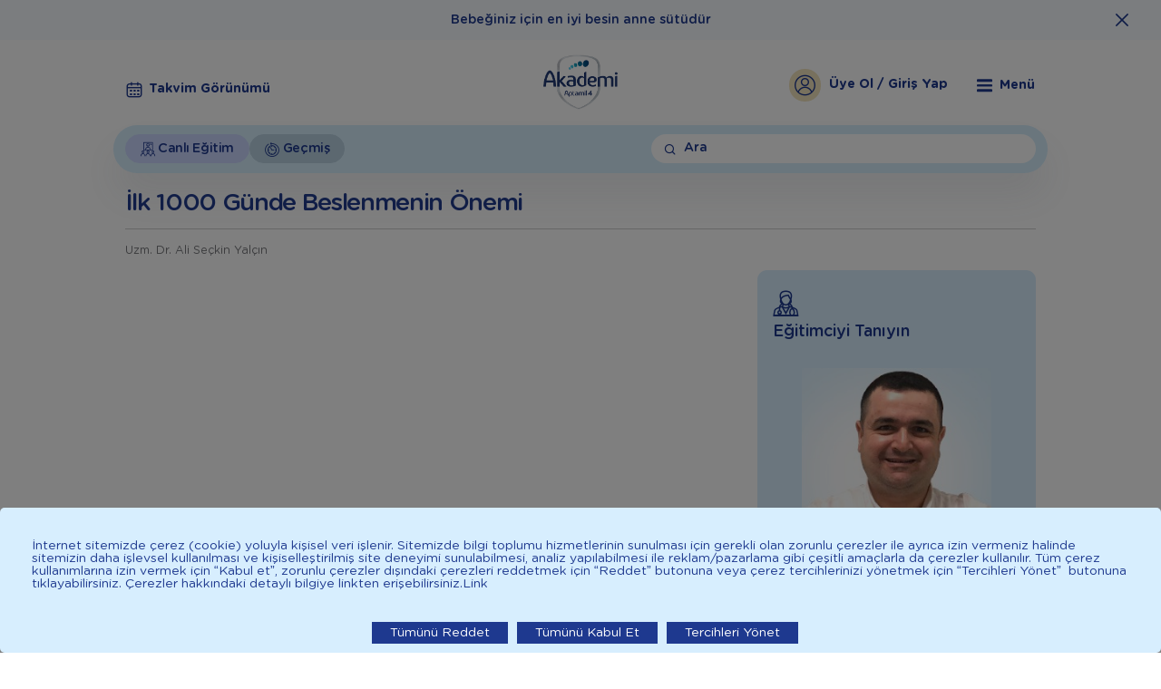

--- FILE ---
content_type: text/html; charset=UTF-8
request_url: https://ilkadimlarim.com/akademi/etkinlik/ilk-1000-gunde-beslenmenin-onemi
body_size: 49377
content:
<!doctype html>
<html lang="tr">


<head>

		<meta name="viewport" content="width=device-width, initial-scale=1.0, maximum-scale=1.0" />
		<meta http-equiv="X-UA-Compatible" content="IE=edge">
		<meta charset="utf-8">
		<meta name="description" content="İlkadımlarım">
		<meta name="msapplication-TileColor" content="#ffffff">
		<meta name="theme-color" content="#ffffff">
		<link rel="shortcut icon" href="/favicon.ico" type="image/x-icon">
		<link rel="manifest" href="/manifest.json">

		<title>İlk 1000 Günde Beslenmenin Önemi | Bebeğiniz İçin Uzman Desteği İlkadımlarım Akademi</title>
	    <meta property="og:title" content="İlk 1000 Günde Beslenmenin Önemi | Bebeğiniz İçin Uzman Desteği İlkadımlarım Akademi">
	    <meta property="og:description" content="Eğitim İçin Faydalı Bilgiler">
	    <meta property="og:type" content="website">
	    <meta property="og:url" content="https://ilkadimlarim.com">
	    <meta property="og:image" content="https://cdnd.ilkadimlarim.com/academy/crops/600x280/ilk_1000_gunde_beslenmenin_onemi_46383.png">
	    <meta property="og:site_name" content="">

	    <meta name="twitter:card" content="summary">
	    <meta name="twitter:url" content="https://ilkadimlarim.com">
	    <meta name="twitter:title" content="İlk 1000 Günde Beslenmenin Önemi | Bebeğiniz İçin Uzman Desteği İlkadımlarım Akademi">
	    <meta name="twitter:description" content="Eğitim İçin Faydalı Bilgiler">
	    <meta name="twitter:image" content="https://cdnd.ilkadimlarim.com/academy/crops/600x280/ilk_1000_gunde_beslenmenin_onemi_46383.png">

	    <meta itemprop="name" content="İlk 1000 Günde Beslenmenin Önemi | Bebeğiniz İçin Uzman Desteği İlkadımlarım Akademi">
	    <meta itemprop="description" content="Eğitim İçin Faydalı Bilgiler">
	    <meta itemprop="image" content="https://cdnd.ilkadimlarim.com/academy/crops/600x280/ilk_1000_gunde_beslenmenin_onemi_46383.png">
	    <meta name="author" content="Positive A Digital Approach">

	    
		
					<link rel="canonical" href="https://ilkadimlarim.com/akademi/etkinlik/ilk-1000-gunde-beslenmenin-onemi"/>
		
		
		<style>/*!
 * jQuery UI CSS Framework @VERSION
 * http://jqueryui.com
 *
 * Copyright jQuery Foundation and other contributors
 * Released under the MIT license.
 * http://jquery.org/license
 *
 * http://api.jqueryui.com/category/theming/
 *
 * To view and modify this theme, visit http://jqueryui.com/themeroller/
 */


/* Component containers
----------------------------------*/
.ui-widget {
    font-family: Arial,Helvetica,sans-serif/*{ffDefault}*/;
    font-size: 1em/*{fsDefault}*/;
}
.ui-widget .ui-widget {
    font-size: 1em;
}
.ui-widget input,
.ui-widget select,
.ui-widget textarea,
.ui-widget button {
    font-family: Arial,Helvetica,sans-serif/*{ffDefault}*/;
    font-size: 1em;
}
.ui-widget.ui-widget-content {
    border: 1px solid #c5c5c5/*{borderColorDefault}*/;
}
.ui-widget-content {
    border: 1px solid #dddddd/*{borderColorContent}*/;
    background: #ffffff/*{bgColorContent}*/ /*{bgImgUrlContent}*/ /*{bgContentXPos}*/ /*{bgContentYPos}*/ /*{bgContentRepeat}*/;
    color: #333333/*{fcContent}*/;
}
.ui-widget-content a {
    color: #333333/*{fcContent}*/;
}
.ui-widget-header {
    border: 1px solid #dddddd/*{borderColorHeader}*/;
    background: #e9e9e9/*{bgColorHeader}*/ /*{bgImgUrlHeader}*/ /*{bgHeaderXPos}*/ /*{bgHeaderYPos}*/ /*{bgHeaderRepeat}*/;
    color: #333333/*{fcHeader}*/;
    font-weight: bold;
}
.ui-widget-header a {
    color: #333333/*{fcHeader}*/;
}

/* Interaction states
----------------------------------*/
.ui-state-default,
.ui-widget-content .ui-state-default,
.ui-widget-header .ui-state-default,
.ui-button,

    /* We use html here because we need a greater specificity to make sure disabled
    works properly when clicked or hovered */
html .ui-button.ui-state-disabled:hover,
html .ui-button.ui-state-disabled:active {
    border: 1px solid #c5c5c5/*{borderColorDefault}*/;
    background: #f6f6f6/*{bgColorDefault}*/ /*{bgImgUrlDefault}*/ /*{bgDefaultXPos}*/ /*{bgDefaultYPos}*/ /*{bgDefaultRepeat}*/;
    font-weight: normal/*{fwDefault}*/;
    color: #454545/*{fcDefault}*/;
}
.ui-state-default a,
.ui-state-default a:link,
.ui-state-default a:visited,
a.ui-button,
a:link.ui-button,
a:visited.ui-button,
.ui-button {
    color: #454545/*{fcDefault}*/;
    text-decoration: none;
}
.ui-state-hover,
.ui-widget-content .ui-state-hover,
.ui-widget-header .ui-state-hover,
.ui-state-focus,
.ui-widget-content .ui-state-focus,
.ui-widget-header .ui-state-focus,
.ui-button:hover,
.ui-button:focus {
    border: 1px solid #cccccc/*{borderColorHover}*/;
    background: #ededed/*{bgColorHover}*/ /*{bgImgUrlHover}*/ /*{bgHoverXPos}*/ /*{bgHoverYPos}*/ /*{bgHoverRepeat}*/;
    font-weight: normal/*{fwDefault}*/;
    color: #2b2b2b/*{fcHover}*/;
}
.ui-state-hover a,
.ui-state-hover a:hover,
.ui-state-hover a:link,
.ui-state-hover a:visited,
.ui-state-focus a,
.ui-state-focus a:hover,
.ui-state-focus a:link,
.ui-state-focus a:visited,
a.ui-button:hover,
a.ui-button:focus {
    color: #2b2b2b/*{fcHover}*/;
    text-decoration: none;
}

.ui-visual-focus {
    box-shadow: 0 0 3px 1px rgb(94, 158, 214);
}
.ui-state-active,
.ui-widget-content .ui-state-active,
.ui-widget-header .ui-state-active,
a.ui-button:active,
.ui-button:active,
.ui-button.ui-state-active:hover {
    border: 1px solid #003eff/*{borderColorActive}*/;
    background: #007fff/*{bgColorActive}*/ /*{bgImgUrlActive}*/ /*{bgActiveXPos}*/ /*{bgActiveYPos}*/ /*{bgActiveRepeat}*/;
    font-weight: normal/*{fwDefault}*/;
    color: #ffffff/*{fcActive}*/;
}
.ui-icon-background {
    border: #dddddd/*{borderColorContent}*/;
    background-color: #ffffff/*{bgColorContent}*/;
}
.ui-state-active a,
.ui-state-active a:link,
.ui-state-active a:visited {
    color: #ffffff/*{fcActive}*/;
    text-decoration: none;
}

/* Interaction Cues
----------------------------------*/
.ui-state-highlight,
.ui-widget-content .ui-state-highlight,
.ui-widget-header .ui-state-highlight {
    border: 1px solid #dad55e/*{borderColorHighlight}*/;
    background: #fffa90/*{bgColorHighlight}*/ /*{bgImgUrlHighlight}*/ /*{bgHighlightXPos}*/ /*{bgHighlightYPos}*/ /*{bgHighlightRepeat}*/;
    color: #777620/*{fcHighlight}*/;
}
.ui-state-highlight a,
.ui-widget-content .ui-state-highlight a,
.ui-widget-header .ui-state-highlight a {
    color: #777620/*{fcHighlight}*/;
}
.ui-state-error,
.ui-widget-content .ui-state-error,
.ui-widget-header .ui-state-error {
    border: 1px solid #f1a899/*{borderColorError}*/;
    background: #fddfdf/*{bgColorError}*/ /*{bgImgUrlError}*/ /*{bgErrorXPos}*/ /*{bgErrorYPos}*/ /*{bgErrorRepeat}*/;
    color: #5f3f3f/*{fcError}*/;
}
.ui-state-error a,
.ui-widget-content .ui-state-error a,
.ui-widget-header .ui-state-error a {
    color: #5f3f3f/*{fcError}*/;
}
.ui-state-error-text,
.ui-widget-content .ui-state-error-text,
.ui-widget-header .ui-state-error-text {
    color: #5f3f3f/*{fcError}*/;
}
.ui-priority-primary,
.ui-widget-content .ui-priority-primary,
.ui-widget-header .ui-priority-primary {
    font-weight: bold;
}
.ui-priority-secondary,
.ui-widget-content .ui-priority-secondary,
.ui-widget-header .ui-priority-secondary {
    opacity: .7;
    -ms-filter: "alpha(opacity=70)"; /* support: IE8 */
    font-weight: normal;
}
.ui-state-disabled,
.ui-widget-content .ui-state-disabled,
.ui-widget-header .ui-state-disabled {
    opacity: .35;
    -ms-filter: "alpha(opacity=35)"; /* support: IE8 */
    background-image: none;
}
.ui-state-disabled .ui-icon {
    -ms-filter: "alpha(opacity=35)"; /* support: IE8 - See #6059 */
}

/* Icons
----------------------------------*/

/* states and images */
.ui-icon {
    width: 16px;
    height: 16px;
}
.ui-icon,
.ui-widget-content .ui-icon {
    background-image: url("/assets/images/jquery-ui/ui-icons_444444_256x240.png")/*{iconsContent}*/;
}
.ui-widget-header .ui-icon {
    background-image: url("/assets/images/jquery-ui/ui-icons_444444_256x240.png")/*{iconsHeader}*/;
}
.ui-state-hover .ui-icon,
.ui-state-focus .ui-icon,
.ui-button:hover .ui-icon,
.ui-button:focus .ui-icon {
    background-image: url("/assets/images/jquery-ui/ui-icons_555555_256x240.png")/*{iconsHover}*/;
}
.ui-state-active .ui-icon,
.ui-button:active .ui-icon {
    background-image: url("/assets/images/jquery-ui/ui-icons_ffffff_256x240.png")/*{iconsActive}*/;
}
.ui-state-highlight .ui-icon,
.ui-button .ui-state-highlight.ui-icon {
    background-image: url("/assets/images/jquery-ui/ui-icons_777620_256x240.png")/*{iconsHighlight}*/;
}
.ui-state-error .ui-icon,
.ui-state-error-text .ui-icon {
    background-image: url("/assets/images/jquery-ui/ui-icons_cc0000_256x240.png")/*{iconsError}*/;
}
.ui-button .ui-icon,
.ui-state-default .ui-icon {
    background-image: url("/assets/images/jquery-ui/ui-icons_777777_256x240.png")/*{iconsDefault}*/;
}

/* positioning */
html .ui-icon-blank { background-image: none; }
.ui-icon-caret-1-n { background-position: 0 0; }
.ui-icon-caret-1-ne { background-position: -16px 0; }
.ui-icon-caret-1-e { background-position: -32px 0; }
.ui-icon-caret-1-se { background-position: -48px 0; }
.ui-icon-caret-1-s { background-position: -65px 0; }
.ui-icon-caret-1-sw { background-position: -80px 0; }
.ui-icon-caret-1-w { background-position: -96px 0; }
.ui-icon-caret-1-nw { background-position: -112px 0; }
.ui-icon-caret-2-n-s { background-position: -128px 0; }
.ui-icon-caret-2-e-w { background-position: -144px 0; }
.ui-icon-triangle-1-n { background-position: 0 -16px; }
.ui-icon-triangle-1-ne { background-position: -16px -16px; }
.ui-icon-triangle-1-e { background-position: -32px -16px; }
.ui-icon-triangle-1-se { background-position: -48px -16px; }
.ui-icon-triangle-1-s { background-position: -65px -16px; }
.ui-icon-triangle-1-sw { background-position: -80px -16px; }
.ui-icon-triangle-1-w { background-position: -96px -16px; }
.ui-icon-triangle-1-nw { background-position: -112px -16px; }
.ui-icon-triangle-2-n-s { background-position: -128px -16px; }
.ui-icon-triangle-2-e-w { background-position: -144px -16px; }
.ui-icon-arrow-1-n { background-position: 0 -32px; }
.ui-icon-arrow-1-ne { background-position: -16px -32px; }
.ui-icon-arrow-1-e { background-position: -32px -32px; }
.ui-icon-arrow-1-se { background-position: -48px -32px; }
.ui-icon-arrow-1-s { background-position: -65px -32px; }
.ui-icon-arrow-1-sw { background-position: -80px -32px; }
.ui-icon-arrow-1-w { background-position: -96px -32px; }
.ui-icon-arrow-1-nw { background-position: -112px -32px; }
.ui-icon-arrow-2-n-s { background-position: -128px -32px; }
.ui-icon-arrow-2-ne-sw { background-position: -144px -32px; }
.ui-icon-arrow-2-e-w { background-position: -160px -32px; }
.ui-icon-arrow-2-se-nw { background-position: -176px -32px; }
.ui-icon-arrowstop-1-n { background-position: -192px -32px; }
.ui-icon-arrowstop-1-e { background-position: -208px -32px; }
.ui-icon-arrowstop-1-s { background-position: -224px -32px; }
.ui-icon-arrowstop-1-w { background-position: -240px -32px; }
.ui-icon-arrowthick-1-n { background-position: 1px -48px; }
.ui-icon-arrowthick-1-ne { background-position: -16px -48px; }
.ui-icon-arrowthick-1-e { background-position: -32px -48px; }
.ui-icon-arrowthick-1-se { background-position: -48px -48px; }
.ui-icon-arrowthick-1-s { background-position: -64px -48px; }
.ui-icon-arrowthick-1-sw { background-position: -80px -48px; }
.ui-icon-arrowthick-1-w { background-position: -96px -48px; }
.ui-icon-arrowthick-1-nw { background-position: -112px -48px; }
.ui-icon-arrowthick-2-n-s { background-position: -128px -48px; }
.ui-icon-arrowthick-2-ne-sw { background-position: -144px -48px; }
.ui-icon-arrowthick-2-e-w { background-position: -160px -48px; }
.ui-icon-arrowthick-2-se-nw { background-position: -176px -48px; }
.ui-icon-arrowthickstop-1-n { background-position: -192px -48px; }
.ui-icon-arrowthickstop-1-e { background-position: -208px -48px; }
.ui-icon-arrowthickstop-1-s { background-position: -224px -48px; }
.ui-icon-arrowthickstop-1-w { background-position: -240px -48px; }
.ui-icon-arrowreturnthick-1-w { background-position: 0 -64px; }
.ui-icon-arrowreturnthick-1-n { background-position: -16px -64px; }
.ui-icon-arrowreturnthick-1-e { background-position: -32px -64px; }
.ui-icon-arrowreturnthick-1-s { background-position: -48px -64px; }
.ui-icon-arrowreturn-1-w { background-position: -64px -64px; }
.ui-icon-arrowreturn-1-n { background-position: -80px -64px; }
.ui-icon-arrowreturn-1-e { background-position: -96px -64px; }
.ui-icon-arrowreturn-1-s { background-position: -112px -64px; }
.ui-icon-arrowrefresh-1-w { background-position: -128px -64px; }
.ui-icon-arrowrefresh-1-n { background-position: -144px -64px; }
.ui-icon-arrowrefresh-1-e { background-position: -160px -64px; }
.ui-icon-arrowrefresh-1-s { background-position: -176px -64px; }
.ui-icon-arrow-4 { background-position: 0 -80px; }
.ui-icon-arrow-4-diag { background-position: -16px -80px; }
.ui-icon-extlink { background-position: -32px -80px; }
.ui-icon-newwin { background-position: -48px -80px; }
.ui-icon-refresh { background-position: -64px -80px; }
.ui-icon-shuffle { background-position: -80px -80px; }
.ui-icon-transfer-e-w { background-position: -96px -80px; }
.ui-icon-transferthick-e-w { background-position: -112px -80px; }
.ui-icon-folder-collapsed { background-position: 0 -96px; }
.ui-icon-folder-open { background-position: -16px -96px; }
.ui-icon-document { background-position: -32px -96px; }
.ui-icon-document-b { background-position: -48px -96px; }
.ui-icon-note { background-position: -64px -96px; }
.ui-icon-mail-closed { background-position: -80px -96px; }
.ui-icon-mail-open { background-position: -96px -96px; }
.ui-icon-suitcase { background-position: -112px -96px; }
.ui-icon-comment { background-position: -128px -96px; }
.ui-icon-person { background-position: -144px -96px; }
.ui-icon-print { background-position: -160px -96px; }
.ui-icon-trash { background-position: -176px -96px; }
.ui-icon-locked { background-position: -192px -96px; }
.ui-icon-unlocked { background-position: -208px -96px; }
.ui-icon-bookmark { background-position: -224px -96px; }
.ui-icon-tag { background-position: -240px -96px; }
.ui-icon-home { background-position: 0 -112px; }
.ui-icon-flag { background-position: -16px -112px; }
.ui-icon-calendar { background-position: -32px -112px; }
.ui-icon-cart { background-position: -48px -112px; }
.ui-icon-pencil { background-position: -64px -112px; }
.ui-icon-clock { background-position: -80px -112px; }
.ui-icon-disk { background-position: -96px -112px; }
.ui-icon-calculator { background-position: -112px -112px; }
.ui-icon-zoomin { background-position: -128px -112px; }
.ui-icon-zoomout { background-position: -144px -112px; }
.ui-icon-search { background-position: -160px -112px; }
.ui-icon-wrench { background-position: -176px -112px; }
.ui-icon-gear { background-position: -192px -112px; }
.ui-icon-heart { background-position: -208px -112px; }
.ui-icon-star { background-position: -224px -112px; }
.ui-icon-link { background-position: -240px -112px; }
.ui-icon-cancel { background-position: 0 -128px; }
.ui-icon-plus { background-position: -16px -128px; }
.ui-icon-plusthick { background-position: -32px -128px; }
.ui-icon-minus { background-position: -48px -128px; }
.ui-icon-minusthick { background-position: -64px -128px; }
.ui-icon-close { background-position: -80px -128px; }
.ui-icon-closethick { background-position: -96px -128px; }
.ui-icon-key { background-position: -112px -128px; }
.ui-icon-lightbulb { background-position: -128px -128px; }
.ui-icon-scissors { background-position: -144px -128px; }
.ui-icon-clipboard { background-position: -160px -128px; }
.ui-icon-copy { background-position: -176px -128px; }
.ui-icon-contact { background-position: -192px -128px; }
.ui-icon-image { background-position: -208px -128px; }
.ui-icon-video { background-position: -224px -128px; }
.ui-icon-script { background-position: -240px -128px; }
.ui-icon-alert { background-position: 0 -144px; }
.ui-icon-info { background-position: -16px -144px; }
.ui-icon-notice { background-position: -32px -144px; }
.ui-icon-help { background-position: -48px -144px; }
.ui-icon-check { background-position: -64px -144px; }
.ui-icon-bullet { background-position: -80px -144px; }
.ui-icon-radio-on { background-position: -96px -144px; }
.ui-icon-radio-off { background-position: -112px -144px; }
.ui-icon-pin-w { background-position: -128px -144px; }
.ui-icon-pin-s { background-position: -144px -144px; }
.ui-icon-play { background-position: 0 -160px; }
.ui-icon-pause { background-position: -16px -160px; }
.ui-icon-seek-next { background-position: -32px -160px; }
.ui-icon-seek-prev { background-position: -48px -160px; }
.ui-icon-seek-end { background-position: -64px -160px; }
.ui-icon-seek-start { background-position: -80px -160px; }
/* ui-icon-seek-first is deprecated, use ui-icon-seek-start instead */
.ui-icon-seek-first { background-position: -80px -160px; }
.ui-icon-stop { background-position: -96px -160px; }
.ui-icon-eject { background-position: -112px -160px; }
.ui-icon-volume-off { background-position: -128px -160px; }
.ui-icon-volume-on { background-position: -144px -160px; }
.ui-icon-power { background-position: 0 -176px; }
.ui-icon-signal-diag { background-position: -16px -176px; }
.ui-icon-signal { background-position: -32px -176px; }
.ui-icon-battery-0 { background-position: -48px -176px; }
.ui-icon-battery-1 { background-position: -64px -176px; }
.ui-icon-battery-2 { background-position: -80px -176px; }
.ui-icon-battery-3 { background-position: -96px -176px; }
.ui-icon-circle-plus { background-position: 0 -192px; }
.ui-icon-circle-minus { background-position: -16px -192px; }
.ui-icon-circle-close { background-position: -32px -192px; }
.ui-icon-circle-triangle-e { background-position: -48px -192px; }
.ui-icon-circle-triangle-s { background-position: -64px -192px; }
.ui-icon-circle-triangle-w { background-position: -80px -192px; }
.ui-icon-circle-triangle-n { background-position: -96px -192px; }
.ui-icon-circle-arrow-e { background-position: -112px -192px; }
.ui-icon-circle-arrow-s { background-position: -128px -192px; }
.ui-icon-circle-arrow-w { background-position: -144px -192px; }
.ui-icon-circle-arrow-n { background-position: -160px -192px; }
.ui-icon-circle-zoomin { background-position: -176px -192px; }
.ui-icon-circle-zoomout { background-position: -192px -192px; }
.ui-icon-circle-check { background-position: -208px -192px; }
.ui-icon-circlesmall-plus { background-position: 0 -208px; }
.ui-icon-circlesmall-minus { background-position: -16px -208px; }
.ui-icon-circlesmall-close { background-position: -32px -208px; }
.ui-icon-squaresmall-plus { background-position: -48px -208px; }
.ui-icon-squaresmall-minus { background-position: -64px -208px; }
.ui-icon-squaresmall-close { background-position: -80px -208px; }
.ui-icon-grip-dotted-vertical { background-position: 0 -224px; }
.ui-icon-grip-dotted-horizontal { background-position: -16px -224px; }
.ui-icon-grip-solid-vertical { background-position: -32px -224px; }
.ui-icon-grip-solid-horizontal { background-position: -48px -224px; }
.ui-icon-gripsmall-diagonal-se { background-position: -64px -224px; }
.ui-icon-grip-diagonal-se { background-position: -80px -224px; }


/* Misc visuals
----------------------------------*/

/* Corner radius */
.ui-corner-all,
.ui-corner-top,
.ui-corner-left,
.ui-corner-tl {
    border-top-left-radius: 3px/*{cornerRadius}*/;
}
.ui-corner-all,
.ui-corner-top,
.ui-corner-right,
.ui-corner-tr {
    border-top-right-radius: 3px/*{cornerRadius}*/;
}
.ui-corner-all,
.ui-corner-bottom,
.ui-corner-left,
.ui-corner-bl {
    border-bottom-left-radius: 3px/*{cornerRadius}*/;
}
.ui-corner-all,
.ui-corner-bottom,
.ui-corner-right,
.ui-corner-br {
    border-bottom-right-radius: 3px/*{cornerRadius}*/;
}

/* Overlays */
.ui-widget-overlay {
    background: #aaaaaa/*{bgColorOverlay}*/ /*{bgImgUrlOverlay}*/ /*{bgOverlayXPos}*/ /*{bgOverlayYPos}*/ /*{bgOverlayRepeat}*/;
    opacity: .3/*{opacityOverlay}*/;
    -ms-filter: "alpha(opacity=30)"/*{opacityFilterOverlay}*/; /* support: IE8 */
}
.ui-widget-shadow {
    -webkit-box-shadow: 0/*{offsetLeftShadow}*/ 0/*{offsetTopShadow}*/ 5px/*{thicknessShadow}*/ #666666/*{bgColorShadow}*/;
    box-shadow: 0/*{offsetLeftShadow}*/ 0/*{offsetTopShadow}*/ 5px/*{thicknessShadow}*/ #666666/*{bgColorShadow}*/;
}

/*!
 * jQuery UI Datepicker @VERSION
 * http://jqueryui.com
 *
 * Copyright jQuery Foundation and other contributors
 * Released under the MIT license.
 * http://jquery.org/license
 *
 * http://api.jqueryui.com/datepicker/#theming
 */
.ui-datepicker {
    width: 17em;
    padding: .2em .2em 0;
    display: none;
}
.ui-datepicker .ui-datepicker-header {
    position: relative;
    padding: .2em 0;
}
.ui-datepicker .ui-datepicker-prev,
.ui-datepicker .ui-datepicker-next {
    position: absolute;
    top: 2px;
    width: 1.8em;
    height: 1.8em;
}
.ui-datepicker .ui-datepicker-prev-hover,
.ui-datepicker .ui-datepicker-next-hover {
    top: 1px;
}
.ui-datepicker .ui-datepicker-prev {
    left: 2px;
}
.ui-datepicker .ui-datepicker-next {
    right: 2px;
}
.ui-datepicker .ui-datepicker-prev-hover {
    left: 1px;
}
.ui-datepicker .ui-datepicker-next-hover {
    right: 1px;
}
.ui-datepicker .ui-datepicker-prev span,
.ui-datepicker .ui-datepicker-next span {
    display: block;
    position: absolute;
    left: 50%;
    margin-left: -8px;
    top: 50%;
    margin-top: -8px;
}
.ui-datepicker .ui-datepicker-title {
    margin: 0 2.3em;
    line-height: 1.8em;
    text-align: center;
}
.ui-datepicker .ui-datepicker-title select {
    font-size: 1em;
    margin: 1px 0;
}
.ui-datepicker select.ui-datepicker-month,
.ui-datepicker select.ui-datepicker-year {
    width: 45%;
}
.ui-datepicker table {
    width: 100%;
    font-size: .9em;
    border-collapse: collapse;
    margin: 0 0 .4em;
}
.ui-datepicker th {
    padding: .7em .3em;
    text-align: center;
    font-weight: bold;
    border: 0;
}
.ui-datepicker td {
    border: 0;
    padding: 1px;
}
.ui-datepicker td span,
.ui-datepicker td a {
    display: block;
    padding: .2em;
    text-align: right;
    text-decoration: none;
}
.ui-datepicker .ui-datepicker-buttonpane {
    background-image: none;
    margin: .7em 0 0 0;
    padding: 0 .2em;
    border-left: 0;
    border-right: 0;
    border-bottom: 0;
}
.ui-datepicker .ui-datepicker-buttonpane button {
    float: right;
    margin: .5em .2em .4em;
    cursor: pointer;
    padding: .2em .6em .3em .6em;
    width: auto;
    overflow: visible;
}
.ui-datepicker .ui-datepicker-buttonpane button.ui-datepicker-current {
    float: left;
}

/* with multiple calendars */
.ui-datepicker.ui-datepicker-multi {
    width: auto;
}
.ui-datepicker-multi .ui-datepicker-group {
    float: left;
}
.ui-datepicker-multi .ui-datepicker-group table {
    width: 95%;
    margin: 0 auto .4em;
}
.ui-datepicker-multi-2 .ui-datepicker-group {
    width: 50%;
}
.ui-datepicker-multi-3 .ui-datepicker-group {
    width: 33.3%;
}
.ui-datepicker-multi-4 .ui-datepicker-group {
    width: 25%;
}
.ui-datepicker-multi .ui-datepicker-group-last .ui-datepicker-header,
.ui-datepicker-multi .ui-datepicker-group-middle .ui-datepicker-header {
    border-left-width: 0;
}
.ui-datepicker-multi .ui-datepicker-buttonpane {
    clear: left;
}
.ui-datepicker-row-break {
    clear: both;
    width: 100%;
    font-size: 0;
}

/* RTL support */
.ui-datepicker-rtl {
    direction: rtl;
}
.ui-datepicker-rtl .ui-datepicker-prev {
    right: 2px;
    left: auto;
}
.ui-datepicker-rtl .ui-datepicker-next {
    left: 2px;
    right: auto;
}
.ui-datepicker-rtl .ui-datepicker-prev:hover {
    right: 1px;
    left: auto;
}
.ui-datepicker-rtl .ui-datepicker-next:hover {
    left: 1px;
    right: auto;
}
.ui-datepicker-rtl .ui-datepicker-buttonpane {
    clear: right;
}
.ui-datepicker-rtl .ui-datepicker-buttonpane button {
    float: left;
}
.ui-datepicker-rtl .ui-datepicker-buttonpane button.ui-datepicker-current,
.ui-datepicker-rtl .ui-datepicker-group {
    float: right;
}
.ui-datepicker-rtl .ui-datepicker-group-last .ui-datepicker-header,
.ui-datepicker-rtl .ui-datepicker-group-middle .ui-datepicker-header {
    border-right-width: 0;
    border-left-width: 1px;
}

/* Icons */
.ui-datepicker .ui-icon {
    display: block;
    text-indent: -99999px;
    overflow: hidden;
    background-repeat: no-repeat;
    left: .5em;
    top: .3em;
}
</style>
		<style>.addevent {
  background-color: #fff;
  font-family: Arial;
  font-size: 14px;
  display: inline-block;
  box-shadow: 0.25px 0.75px 2.75px 0.25px #ddd;
  visibility: visible;
  position: relative;
  cursor: pointer;
}
.addevent:before {
  content: "";
  position: absolute;
  width: 16px;
  height: 16px;
  background-image: url('[data-uri]');
  background-repeat: no-repeat;
  left: 10px;
  top: 10px;
}

.addevent:focus,
.addevent:hover {
  background-color: #eee !important;
}

.addevent span {
  display: block;
  line-height: 16px;
  padding: 10px 12px 10px 32px;
  -webkit-touch-callout: none; /* iOS Safari */
  -webkit-user-select: none; /* Safari */
  -moz-user-select: none; /* Firefox */
  -ms-user-select: none; /* Internet Explorer/Edge */
  user-select: none; /* Non-prefixed version, currently supported by Chrome and Opera */
}
.cal-clients {
  min-width: fit-content;
  background-color: #fff;
  width: 230px;
  padding: 0px;
  list-style: none;
  position: absolute;
  top: 0px;
  left: 0px;
  z-index: 9999;
  border: 1px solid #ddd;
  display: none;
  visibility: hidden;
  opacity: 0;
  z-index: 2;
  border-radius: 2px;
  -webkit-box-shadow: rgba(0,0,0,0.4) 0px 10px 26px;
  -moz-box-shadow: rgba(0,0,0,0.4) 0px 10px 26px;
  box-shadow: rgba(0,0,0,0.4) 0px 10px 26px;
  transform: scale(0.98, 0.98) translateY(5px);
  transition: transform .15s ease;
}

.cal-clients.is-open {
  display: block;
  opacity: 1;
  visibility: visible;
  transform: scale(1,1) translateY(0px);
  z-index: 999999;
  left: -40px;
  top: -30px;
}

.cal-clients > li {
  background-repeat: no-repeat;
  background-position: 14px;
  padding: 10px 14px 10px 36px;
  border-bottom: 1px solid #ddd;
  -webkit-touch-callout: none; /* iOS Safari */
  -webkit-user-select: none; /* Safari */
  -moz-user-select: none; /* Firefox */
  -ms-user-select: none; /* Internet Explorer/Edge */
  user-select: none; /* Non-prefixed version, currently supported by Chrome and Opera */
}

.cal-clients > li:last-child {
  border-bottom: none;
}

.cal-clients > li:hover {
  background-color: #f9f9f9;
}

.cal-clients > li.google {
  background-image: url("[data-uri]");
}

.cal-clients > li.outlook {
  background-image: url("[data-uri]");
}

.cal-clients > li.yahoo {
  background-image: url("[data-uri]");
}

.cal-clients > li.other {
  background-image: url("[data-uri]");
}
</style>

		<style>.clear:after {
  content: ' ';
  display: block;
  clear: both;
  height: 0;
  overflow: hidden;
}
div.clear {
  display: block;
  clear: both;
  height: 0;
  overflow: hidden;
}
div.clear:after {
  display: none;
}
/*icon codes*/
a:focus,
button:focus,
input:focus,
select:focus {
  outline: 0 none;
}
html {
  -ms-text-size-adjust: 100%;
  -webkit-text-size-adjust: 100%;
  -webkit-font-smoothing: antialiased;
  -moz-osx-font-smoothing: grayscale;
  -webkit-tap-highlight-color: transparent;
}
body {
  margin: 0;
  padding: 0;
  line-height: 1;
}
iframe {
  border: 0;
}
h1,
h2,
h3,
h4,
h5,
p,
ul,
ol,
figure,
button,
table,
time {
  margin: 0;
  padding: 0;
}
h1,
h2,
h3,
h4,
h5,
p,
b,
article,
strong {
  font-weight: 400;
}
sup {
  position: relative;
  top: -0.5em;
  font-size: 65%;
  line-height: 0;
  vertical-align: baseline;
}
a,
button {
  color: inherit;
  cursor: pointer;
}
a {
  text-decoration: none;
  cursor: pointer !important;
}
button {
  overflow: visible;
  border: 0;
  font: inherit;
  letter-spacing: inherit;
  cursor: pointer;
  background: none;
  -webkit-font-smoothing: inherit;
}
img {
  max-width: 100%;
  height: auto;
  border: 0;
  display: block;
}
ul {
  list-style-type: none;
  color: rgba(255, 255, 255, 0);
}
header,
main,
footer {
  display: block;
  position: relative;
}
i {
  font-style: normal;
}
input[type=number]::-webkit-inner-spin-button,
input[type=number]::-webkit-outer-spin-button {
  -webkit-appearance: none;
  margin: 0;
}
input::-ms-clear {
  display: none;
}
input[type=number],
input[type=text],
input[type=password],
input[type=tel],
input[type=search],
textarea {
  -webkit-appearance: none;
  -moz-appearance: none;
  appearance: none;
}
input[type=number] {
  -moz-appearance: textfield;
}
::-moz-focus-inner {
  padding: 0;
  border: 0;
}
#loader {
  display: none;
}
@font-face {
  font-family: 'book';
  src: url('/assets/fonts/gotham-rounded-book.woff2') format('woff2'), url('/assets/fonts/gotham-rounded-book.woff') format('woff'), url('/assets/fonts/gotham-rounded-book.svg') format('svg');
  font-weight: 400;
  font-style: normal;
  font-stretch: normal;
  unicode-range: U+0020-017E;
  font-display: swap;
}
@font-face {
  font-family: 'medium';
  src: url('/assets/fonts/gotham-rounded-medium.woff2') format('woff2'), url('/assets/fonts/gotham-rounded-medium.woff') format('woff'), url('/assets/fonts/gotham-rounded-medium.svg') format('svg');
  font-weight: 400;
  font-style: normal;
  font-stretch: normal;
  unicode-range: U+0020-017E;
  font-display: swap;
}
@font-face {
  font-family: 'bold';
  src: url('/assets/fonts/gotham-rounded-bold.woff2') format('woff2'), url('/assets/fonts/gotham-rounded-bold.woff') format('woff'), url('/assets/fonts/gotham-rounded-bold.svg') format('svg');
  font-weight: 400;
  font-style: normal;
  font-stretch: normal;
  unicode-range: U+0020-017E;
  font-display: swap;
}
/** icomoon **/
@font-face {
  font-family: 'icomoon-ilkadimlarim';
  src: url('/assets/fonts/icomoon.woff?v16') format('woff'), url('/assets/fonts/icomoon.svg?v16') format('svg');
  font-weight: normal;
  font-style: normal;
  font-display: swap;
}
.icomoon,
[class^="icon-"],
[class*=" icon-"] {
  font-family: 'icomoon-ilkadimlarim', arial, helvetica, sans-serif !important;
  speak: never;
  font-display: swap;
  font-style: normal;
  font-weight: normal;
  font-variant: normal;
  text-transform: none;
  line-height: 1;
  -webkit-font-smoothing: antialiased;
  -moz-osx-font-smoothing: grayscale;
}
.icon-change:before {
  content: "\e97e";
}
.icon-call-center:before {
  content: "\e97f";
}
.icon-free-cargo-2:before {
  content: "\e979";
}
.icon-trash:before {
  content: "\e97a";
}
.icon-percent:before {
  content: "\e97b";
}
.icon-user-invoice:before {
  content: "\e97c";
}
.icon-user-address:before {
  content: "\e97d";
}
.icon-a-no-events:before {
  content: "\e978";
}
.icon-a-my-events:before {
  content: "\e976";
}
.icon-academy:before {
  content: "\e977";
}
.icon-home:before {
  content: "\e975";
}
.icon-a-callendar:before {
  content: "\e963";
}
.icon-a-cat-bagisiklik-beslenme-rutini:before {
  content: "\e964";
}
.icon-a-cat-bebek-bakim-rutinleri:before {
  content: "\e965";
}
.icon-a-cat-emzirme-rutini:before {
  content: "\e966";
}
.icon-a-cat-gelisim-psikoloji:before {
  content: "\e967";
}
.icon-a-cat-hamilelik:before {
  content: "\e968";
}
.icon-a-cat-oyun-aktivite-rutini:before {
  content: "\e969";
}
.icon-a-cat-soru-cevap:before {
  content: "\e96a";
}
.icon-a-cat-uyku-rutini:before {
  content: "\e96b";
}
.icon-a-cats:before {
  content: "\e96c";
}
.icon-a-date:before {
  content: "\e96d";
}
.icon-a-expert:before {
  content: "\e96e";
}
.icon-a-lessons:before {
  content: "\e96f";
}
.icon-a-live:before {
  content: "\e970";
}
.icon-a-play-small:before {
  content: "\e971";
}
.icon-a-play:before {
  content: "\e972";
}
.icon-a-time:before {
  content: "\e973";
}
.icon-a-week:before {
  content: "\e974";
}
.icon-mother-question:before {
  content: "\e95e";
}
.icon-photo:before {
  content: "\e962";
}
.icon-settings:before {
  content: "\e95c";
}
.icon-kaka-inverted:before {
  content: "\e95d";
}
.icon-kaka:before {
  content: "\e95f";
}
.icon-beneficial:before {
  content: "\e960";
}
.icon-file-menu:before {
  content: "\e961";
}
.icon-date-info:before {
  content: "\e95b";
}
.icon-arrow-up-circle:before {
  content: "\e95a";
}
.icon-cargo-check:before {
  content: "\e958";
}
.icon-c-like-full:before {
  content: "\e959";
}
.icon-close-rounded:before {
  content: "\e952";
}
.icon-check-rounded:before {
  content: "\e957";
}
.icon-c-play-full:before {
  content: "\e951";
}
.icon-link:before {
  content: "\e953";
}
.icon-list-all:before {
  content: "\e954";
}
.icon-list-image:before {
  content: "\e955";
}
.icon-question:before {
  content: "\e956";
}
.icon-kategori-tarifler:before {
  content: "\e94f";
}
.icon-close:before {
  content: "\e950";
}
.icon-return:before {
  content: "\e94a";
}
.icon-free-cargo:before {
  content: "\e94b";
}
.icon-original:before {
  content: "\e94c";
}
.icon-fast:before {
  content: "\e94d";
}
.icon-safe:before {
  content: "\e94e";
}
.icon-check:before {
  content: "\e949";
}
.icon-filter:before {
  content: "\e947";
}
.icon-sort:before {
  content: "\e948";
}
.icon-my-exit:before {
  content: "\e945";
}
.icon-my-settings:before {
  content: "\e946";
}
.icon-akrep:before {
  content: "\e900";
}
.icon-arrow-left:before {
  content: "\e901";
}
.icon-arrow-right:before {
  content: "\e902";
}
.icon-arrow-down:before {
  content: "\e903";
}
.icon-aslan:before {
  content: "\e904";
}
.icon-baby-names:before {
  content: "\e905";
}
.icon-back:before {
  content: "\e906";
}
.icon-balik:before {
  content: "\e907";
}
.icon-basak:before {
  content: "\e908";
}
.icon-basket:before {
  content: "\e909";
}
.icon-boga:before {
  content: "\e90a";
}
.icon-c-enlarge:before {
  content: "\e90b";
}
.icon-c-facebook:before {
  content: "\e90c";
}
.icon-c-instagram:before {
  content: "\e90d";
}
.icon-c-like:before {
  content: "\e90e";
}
.icon-c-link:before {
  content: "\e90f";
}
.icon-c-look:before {
  content: "\e910";
}
.icon-c-mail:before {
  content: "\e911";
}
.icon-c-play:before {
  content: "\e912";
}
.icon-c-share:before {
  content: "\e913";
}
.icon-c-twitter:before {
  content: "\e914";
}
.icon-c-whatsapp:before {
  content: "\e915";
}
.icon-calc-pregnancy:before {
  content: "\e916";
}
.icon-calc-persentil:before {
  content: "\e917";
}
.icon-camera-full:before {
  content: "\e918";
}
.icon-camera:before {
  content: "\e919";
}
.icon-error:before {
  content: "\e91a";
}
.icon-expert:before {
  content: "\e91b";
}
.icon-f-facebook:before {
  content: "\e91c";
}
.icon-f-instagram-big:before {
  content: "\e91d";
}
.icon-f-instagram:before {
  content: "\e91e";
}
.icon-f-phone:before {
  content: "\e91f";
}
.icon-f-twitter:before {
  content: "\e920";
}
.icon-f-youtube:before {
  content: "\e921";
}
.icon-fav:before {
  content: "\e922";
}
.icon-featured:before {
  content: "\e923";
}
.icon-form-large:before {
  content: "\e924";
}
.icon-form-small:before {
  content: "\e925";
}
.icon-ikizler:before {
  content: "\e926";
}
.icon-info:before {
  content: "\e927";
}
.icon-kategori-annelere-ozel:before {
  content: "\e928";
}
.icon-kategori-beslenme:before {
  content: "\e929";
}
.icon-kategori-emzirme:before {
  content: "\e92a";
}
.icon-kategori-faydali-bilgiler:before {
  content: "\e92b";
}
.icon-kategori-gelisim:before {
  content: "\e92c";
}
.icon-kategori-ilkler:before {
  content: "\e92d";
}
.icon-kategori-uyku:before {
  content: "\e92e";
}
.icon-koc:before {
  content: "\e92f";
}
.icon-kova:before {
  content: "\e930";
}
.icon-layout:before {
  content: "\e931";
}
.icon-moms-big:before {
  content: "\e932";
}
.icon-moms:before {
  content: "\e933";
}
.icon-my-announce:before {
  content: "\e934";
}
.icon-my-info:before {
  content: "\e935";
}
.icon-my-user:before {
  content: "\e936";
}
.icon-nurse:before {
  content: "\e937";
}
.icon-nutrition:before {
  content: "\e938";
}
.icon-oglak:before {
  content: "\e939";
}
.icon-pregnancy-2:before {
  content: "\e93a";
}
.icon-pregnancy:before {
  content: "\e93b";
}
.icon-pregnant:before {
  content: "\e93c";
}
.icon-product:before {
  content: "\e93d";
}
.icon-ruler:before {
  content: "\e93e";
}
.icon-scroll-down:before {
  content: "\e93f";
}
.icon-search:before {
  content: "\e940";
}
.icon-terazi:before {
  content: "\e941";
}
.icon-user:before {
  content: "\e942";
}
.icon-yay:before {
  content: "\e943";
}
.icon-yengec:before {
  content: "\e944";
}
/* Magnific Popup CSS */
.mfp-bg {
  top: 0;
  left: 0;
  width: 100%;
  height: 100%;
  z-index: 1042;
  overflow: hidden;
  position: fixed;
  background: #0b0b0b;
  opacity: 0.8;
}
.mfp-wrap {
  top: 0;
  left: 0;
  width: 100%;
  height: 100%;
  z-index: 1043;
  position: fixed;
  outline: none !important;
  -webkit-backface-visibility: hidden;
}
.mfp-container {
  text-align: center;
  position: absolute;
  width: 100%;
  height: 100%;
  left: 0;
  top: 0;
  padding: 0 8px;
  box-sizing: border-box;
}
.mfp-container:before {
  content: '';
  display: inline-block;
  height: 100%;
  vertical-align: middle;
}
.mfp-align-top .mfp-container:before {
  display: none;
}
.mfp-content {
  position: relative;
  display: inline-block;
  vertical-align: middle;
  margin: 0 auto;
  text-align: left;
  z-index: 1045;
}
.mfp-inline-holder .mfp-content,
.mfp-ajax-holder .mfp-content {
  width: 100%;
  cursor: auto;
}
.mfp-ajax-cur {
  cursor: progress;
}
.mfp-zoom-out-cur,
.mfp-zoom-out-cur .mfp-image-holder .mfp-close {
  cursor: -moz-zoom-out;
  cursor: -webkit-zoom-out;
  cursor: zoom-out;
}
.mfp-zoom {
  cursor: pointer;
  cursor: -webkit-zoom-in;
  cursor: -moz-zoom-in;
  cursor: zoom-in;
}
.mfp-auto-cursor .mfp-content {
  cursor: auto;
}
.mfp-close,
.mfp-arrow,
.mfp-preloader,
.mfp-counter {
  -webkit-user-select: none;
  -moz-user-select: none;
  user-select: none;
}
.mfp-loading.mfp-figure {
  display: none;
}
.mfp-hide {
  display: none !important;
}
.mfp-preloader {
  color: #CCC;
  position: absolute;
  top: 50%;
  width: auto;
  text-align: center;
  margin-top: -0.8em;
  left: 8px;
  right: 8px;
  z-index: 1044;
}
.mfp-preloader a {
  color: #CCC;
}
.mfp-preloader a:hover {
  color: #FFF;
}
.mfp-s-ready .mfp-preloader {
  display: none;
}
.mfp-s-error .mfp-content {
  display: none;
}
button.mfp-close,
button.mfp-arrow {
  overflow: visible;
  cursor: pointer;
  background: transparent;
  border: 0;
  -webkit-appearance: none;
  display: block;
  outline: none;
  padding: 0;
  z-index: 1046;
  box-shadow: none;
  touch-action: manipulation;
}
button::-moz-focus-inner {
  padding: 0;
  border: 0;
}
.mfp-close {
  width: 44px;
  height: 44px;
  line-height: 44px;
  position: absolute;
  right: 0;
  top: 0;
  text-decoration: none;
  text-align: center;
  opacity: 0.65;
  padding: 0 0 18px 10px;
  color: #FFF;
  font-style: normal;
  font-size: 28px;
  font-family: Arial, Baskerville, monospace;
}
.mfp-close:hover,
.mfp-close:focus {
  opacity: 1;
}
.mfp-close:active {
  top: 1px;
}
.mfp-close-btn-in .mfp-close {
  color: #333;
}
.mfp-image-holder .mfp-close,
.mfp-iframe-holder .mfp-close {
  color: #FFF;
  right: -6px;
  text-align: right;
  padding-right: 6px;
  width: 100%;
}
.mfp-counter {
  position: absolute;
  top: 0;
  right: 0;
  color: #CCC;
  font-size: 12px;
  line-height: 18px;
  white-space: nowrap;
}
.mfp-arrow {
  position: absolute;
  opacity: 0.65;
  margin: 0;
  top: 50%;
  margin-top: -55px;
  padding: 0;
  width: 90px;
  height: 110px;
  -webkit-tap-highlight-color: transparent;
}
.mfp-arrow:active {
  margin-top: -54px;
}
.mfp-arrow:hover,
.mfp-arrow:focus {
  opacity: 1;
}
.mfp-arrow:before,
.mfp-arrow:after {
  content: '';
  display: block;
  width: 0;
  height: 0;
  position: absolute;
  left: 0;
  top: 0;
  margin-top: 35px;
  margin-left: 35px;
  border: medium inset transparent;
}
.mfp-arrow:after {
  border-top-width: 13px;
  border-bottom-width: 13px;
  top: 8px;
}
.mfp-arrow:before {
  border-top-width: 21px;
  border-bottom-width: 21px;
  opacity: 0.7;
}
.mfp-arrow-left {
  left: 0;
}
.mfp-arrow-left:after {
  border-right: 17px solid #FFF;
  margin-left: 31px;
}
.mfp-arrow-left:before {
  margin-left: 25px;
  border-right: 27px solid #3F3F3F;
}
.mfp-arrow-right {
  right: 0;
}
.mfp-arrow-right:after {
  border-left: 17px solid #FFF;
  margin-left: 39px;
}
.mfp-arrow-right:before {
  border-left: 27px solid #3F3F3F;
}
.mfp-iframe-holder {
  padding-top: 40px;
  padding-bottom: 40px;
}
.mfp-iframe-holder .mfp-content {
  line-height: 0;
  width: 100%;
  max-width: 900px;
}
.mfp-iframe-holder .mfp-close {
  top: -40px;
}
.mfp-iframe-scaler {
  width: 100%;
  height: 0;
  overflow: hidden;
  padding-top: 56.25%;
}
.mfp-iframe-scaler iframe {
  position: absolute;
  display: block;
  top: 0;
  left: 0;
  width: 100%;
  height: 100%;
  box-shadow: 0 0 8px rgba(0, 0, 0, 0.6);
  background: #000;
}
/* Main image in popup */
img.mfp-img {
  width: auto;
  max-width: 100%;
  height: auto;
  display: block;
  line-height: 0;
  box-sizing: border-box;
  padding: 40px 0 40px;
  margin: 0 auto;
}
/* The shadow behind the image */
.mfp-figure {
  line-height: 0;
}
.mfp-figure:after {
  content: '';
  position: absolute;
  left: 0;
  top: 40px;
  bottom: 40px;
  display: block;
  right: 0;
  width: auto;
  height: auto;
  z-index: -1;
  box-shadow: 0 0 8px rgba(0, 0, 0, 0.6);
  background: #444;
}
.mfp-figure small {
  color: #BDBDBD;
  display: block;
  font-size: 12px;
  line-height: 14px;
}
.mfp-figure figure {
  margin: 0;
}
.mfp-bottom-bar {
  margin-top: -36px;
  position: absolute;
  top: 100%;
  left: 0;
  width: 100%;
  cursor: auto;
}
.mfp-title {
  text-align: left;
  line-height: 18px;
  color: #F3F3F3;
  word-wrap: break-word;
  padding-right: 36px;
}
.mfp-image-holder .mfp-content {
  max-width: 100%;
}
.mfp-gallery .mfp-image-holder .mfp-figure {
  cursor: pointer;
}
@media screen and (max-width: 800px) and (orientation: landscape), screen and (max-height: 300px) {
  /**
       * Remove all paddings around the image on small screen
       */
  .mfp-img-mobile .mfp-image-holder {
    padding-left: 0;
    padding-right: 0;
  }
  .mfp-img-mobile img.mfp-img {
    padding: 0;
  }
  .mfp-img-mobile .mfp-figure:after {
    top: 0;
    bottom: 0;
  }
  .mfp-img-mobile .mfp-figure small {
    display: inline;
    margin-left: 5px;
  }
  .mfp-img-mobile .mfp-bottom-bar {
    background: rgba(0, 0, 0, 0.6);
    bottom: 0;
    margin: 0;
    top: auto;
    padding: 3px 5px;
    position: fixed;
    box-sizing: border-box;
  }
  .mfp-img-mobile .mfp-bottom-bar:empty {
    padding: 0;
  }
  .mfp-img-mobile .mfp-counter {
    right: 5px;
    top: 3px;
  }
  .mfp-img-mobile .mfp-close {
    top: 0;
    right: 0;
    width: 35px;
    height: 35px;
    line-height: 35px;
    background: rgba(0, 0, 0, 0.6);
    position: fixed;
    text-align: center;
    padding: 0;
  }
}
@media all and (max-width: 900px) {
  .mfp-arrow {
    -webkit-transform: scale(0.75);
    transform: scale(0.75);
  }
  .mfp-arrow-left {
    -webkit-transform-origin: 0;
    transform-origin: 0;
  }
  .mfp-arrow-right {
    -webkit-transform-origin: 100%;
    transform-origin: 100%;
  }
  .mfp-container {
    padding-left: 6px;
    padding-right: 6px;
  }
}
/* overlay at start */
.mfp-fade.mfp-bg {
  opacity: 0;
  -webkit-transition: all 0.15s ease-out;
  -moz-transition: all 0.15s ease-out;
  transition: all 0.15s ease-out;
}
/* overlay animate in */
.mfp-fade.mfp-bg.mfp-ready {
  opacity: 0.8;
}
/* overlay animate out */
.mfp-fade.mfp-bg.mfp-removing {
  opacity: 0;
}
/* content at start */
.mfp-fade.mfp-wrap .mfp-content {
  opacity: 0;
  -webkit-transition: all 0.15s ease-out;
  -moz-transition: all 0.15s ease-out;
  transition: all 0.15s ease-out;
}
/* content animate it */
.mfp-fade.mfp-wrap.mfp-ready .mfp-content {
  opacity: 1;
}
/* content animate out */
.mfp-fade.mfp-wrap.mfp-removing .mfp-content {
  opacity: 0;
}
.datepicker-container {
  background-color: #fff;
  direction: ltr;
  font-size: 1.2rem;
  left: 0;
  line-height: 3rem;
  position: fixed;
  -webkit-tap-highlight-color: transparent;
  top: 0;
  -ms-touch-action: none;
  touch-action: none;
  -webkit-touch-callout: none;
  -webkit-user-select: none;
  -moz-user-select: none;
  -ms-user-select: none;
  user-select: none;
  width: 21rem;
  z-index: -1;
}
.datepicker-container::before,
.datepicker-container::after {
  border: 0.5rem solid transparent;
  content: " ";
  display: block;
  height: 0;
  position: absolute;
  width: 0;
}
.datepicker-dropdown {
  border: 1px solid #ccc;
  -webkit-box-shadow: 0 0.3rem 0.6rem #ccc;
  box-shadow: 0 0.3rem 0.6rem #ccc;
  -webkit-box-sizing: content-box;
  box-sizing: content-box;
  position: absolute;
  z-index: 1;
}
.datepicker-inline {
  position: static;
}
.datepicker-top-left,
.datepicker-top-right {
  border-top-color: #39f;
}
.datepicker-top-left::before,
.datepicker-top-left::after,
.datepicker-top-right::before,
.datepicker-top-right::after {
  border-top: 0;
  left: 1rem;
  top: -0.5rem;
}
.datepicker-top-left::before,
.datepicker-top-right::before {
  border-bottom-color: #39f;
}
.datepicker-top-left::after,
.datepicker-top-right::after {
  border-bottom-color: #fff;
  top: -0.4rem;
}
.datepicker-bottom-left,
.datepicker-bottom-right {
  border-bottom-color: #39f;
}
.datepicker-bottom-left::before,
.datepicker-bottom-left::after,
.datepicker-bottom-right::before,
.datepicker-bottom-right::after {
  border-bottom: 0;
  bottom: -0.5rem;
  left: 1rem;
}
.datepicker-bottom-left::before,
.datepicker-bottom-right::before {
  border-top-color: #39f;
}
.datepicker-bottom-left::after,
.datepicker-bottom-right::after {
  border-top-color: #fff;
  bottom: -0.4rem;
}
.datepicker-top-right::before,
.datepicker-top-right::after,
.datepicker-bottom-right::before,
.datepicker-bottom-right::after {
  left: auto;
  right: 1rem;
}
.datepicker-panel > ul {
  margin: 0;
  padding: 0;
  width: 102%;
  color: #1e398f;
}
.datepicker-panel > ul::before,
.datepicker-panel > ul::after {
  content: " ";
  display: table;
}
.datepicker-panel > ul::after {
  clear: both;
}
.datepicker-panel > ul > li {
  background-color: #fff;
  cursor: pointer;
  float: left;
  height: 3rem;
  list-style: none;
  margin: 0;
  padding: 0;
  text-align: center;
  width: 3rem;
}
.datepicker-panel > ul > li:hover {
  background-color: #e5f2ff;
}
.datepicker-panel > ul > li.muted,
.datepicker-panel > ul > li.muted:hover {
  color: #999;
}
.datepicker-panel > ul > li.highlighted {
  background-color: #e5f2ff;
}
.datepicker-panel > ul > li.highlighted:hover {
  background-color: #cce5ff;
}
.datepicker-panel > ul > li.picked,
.datepicker-panel > ul > li.picked:hover {
  color: #39f;
}
.datepicker-panel > ul > li.disabled,
.datepicker-panel > ul > li.disabled:hover {
  background-color: #fff;
  color: #ccc;
  cursor: default;
}
.datepicker-panel > ul > li.disabled.highlighted,
.datepicker-panel > ul > li.disabled:hover.highlighted {
  background-color: #e5f2ff;
}
.datepicker-panel > ul > li[data-view="years prev"],
.datepicker-panel > ul > li[data-view="year prev"],
.datepicker-panel > ul > li[data-view="month prev"],
.datepicker-panel > ul > li[data-view="years next"],
.datepicker-panel > ul > li[data-view="year next"],
.datepicker-panel > ul > li[data-view="month next"],
.datepicker-panel > ul > li[data-view="next"] {
  font-size: 1.8rem;
}
.datepicker-panel > ul > li[data-view="years current"],
.datepicker-panel > ul > li[data-view="year current"],
.datepicker-panel > ul > li[data-view="month current"] {
  width: 15rem;
}
.datepicker-panel > ul[data-view="years"] > li,
.datepicker-panel > ul[data-view="months"] > li {
  height: 5.25rem;
  line-height: 5.25rem;
  width: 5.25rem;
}
.datepicker-panel > ul[data-view="week"] > li,
.datepicker-panel > ul[data-view="week"] > li:hover {
  background-color: #fff;
  cursor: default;
}
.datepicker-hide {
  display: none;
}
.royalSlider {
  width: 60rem;
  height: 40rem;
  position: relative;
  direction: ltr;
}
.royalSlider > * {
  float: left;
}
.rsWebkit3d .rsSlide,
.rsWebkit3d .rsContainer,
.rsWebkit3d .rsThumbs,
.rsWebkit3d .rsPreloader,
.rsWebkit3d img,
.rsWebkit3d .rsOverflow,
.rsWebkit3d .rsBtnCenterer,
.rsWebkit3d .rsAbsoluteEl,
.rsWebkit3d .rsABlock,
.rsWebkit3d .rsLink {
  -webkit-backface-visibility: hidden;
}
.rsFade.rsWebkit3d .rsSlide,
.rsFade.rsWebkit3d img,
.rsFade.rsWebkit3d .rsContainer {
  -webkit-transform: none;
}
.rsOverflow {
  width: 100%;
  height: 100%;
  position: relative;
  overflow: hidden;
  float: left;
  -webkit-tap-highlight-color: rgba(0, 0, 0, 0);
}
.rsVisibleNearbyWrap {
  width: 100%;
  height: 100%;
  position: relative;
  overflow: hidden;
  left: 0;
  top: 0;
  -webkit-tap-highlight-color: rgba(0, 0, 0, 0);
}
.rsVisibleNearbyWrap .rsOverflow {
  position: absolute;
  left: 0;
  top: 0;
}
.rsContainer {
  position: relative;
  width: 100%;
  height: 100%;
  -webkit-tap-highlight-color: rgba(0, 0, 0, 0);
}
.rsArrow,
.rsThumbsArrow {
  cursor: pointer;
}
.rsThumb {
  float: left;
  position: relative;
}
.rsArrow,
.rsNav,
.rsThumbsArrow {
  opacity: 1;
  -webkit-transition: opacity 0.3s linear;
  -moz-transition: opacity 0.3s linear;
  -o-transition: opacity 0.3s linear;
  transition: opacity 0.3s linear;
}
.rsHidden {
  opacity: 0;
  visibility: hidden;
  -webkit-transition: visibility 0s linear 0.3s, opacity 0.3s linear;
  -moz-transition: visibility 0s linear 0.3s, opacity 0.3s linear;
  -o-transition: visibility 0s linear 0.3s, opacity 0.3s linear;
  transition: visibility 0s linear 0.3s, opacity 0.3s linear;
}
.rsGCaption {
  width: 100%;
  float: left;
  text-align: center;
}
.royalSlider.rsFullscreen {
  position: fixed !important;
  height: auto !important;
  width: auto !important;
  margin: 0 !important;
  padding: 0 !important;
  z-index: 2147483647 !important;
  top: 0 !important;
  left: 0 !important;
  bottom: 0 !important;
  right: 0 !important;
}
.royalSlider .rsSlide.rsFakePreloader {
  opacity: 1 !important;
  -webkit-transition: 0s;
  -moz-transition: 0s;
  -o-transition: 0s;
  transition: 0s;
  display: none;
}
.rsSlide {
  position: absolute;
  left: 0;
  top: 0;
  display: block;
  overflow: hidden;
  height: 100%;
  width: 100%;
}
.royalSlider.rsAutoHeight,
.rsAutoHeight .rsSlide {
  height: auto;
}
.rsContent {
  width: 100%;
  height: 100%;
  position: relative;
}
.rsPreloader {
  position: absolute;
  z-index: 0;
}
.rsNav {
  -moz-user-select: -moz-none;
  -webkit-user-select: none;
  user-select: none;
}
.rsNav.rsBullets {
  text-align: center;
}
.rsNavItem {
  -webkit-tap-highlight-color: rgba(0, 0, 0, 0.25);
}
.rsThumbs {
  cursor: pointer;
  position: relative;
  overflow: hidden;
  float: left;
  z-index: 22;
}
.rsTabs {
  float: left;
  background: none !important;
}
.rsTabs,
.rsThumbs {
  -webkit-tap-highlight-color: rgba(0, 0, 0, 0);
}
.rsVideoContainer {
  width: auto;
  height: auto;
  line-height: 0;
  position: relative;
}
.rsVideoFrameHolder {
  position: absolute;
  left: 0;
  top: 0;
  background: #141414;
  opacity: 0;
  -webkit-transition: 0.3s;
}
.rsVideoFrameHolder.rsVideoActive {
  opacity: 1;
}
.rsVideoContainer iframe,
.rsVideoContainer video,
.rsVideoContainer embed,
.rsVideoContainer .rsVideoObj {
  position: absolute;
  z-index: 50;
  left: 0;
  top: 0;
  width: 100%;
  height: 100%;
}
.rsVideoContainer.rsIOSVideo iframe,
.rsVideoContainer.rsIOSVideo video,
.rsVideoContainer.rsIOSVideo embed {
  -webkit-box-sizing: border-box;
  -moz-box-sizing: border-box;
  box-sizing: border-box;
  padding-right: 4.4rem;
}
.rsABlock {
  left: 0;
  top: 0;
  position: absolute;
  z-index: 15;
}
img.rsImg {
  max-width: none;
}
.grab-cursor {
  cursor: url(/assets/images/plugins/grab.png) 8 8, move;
}
.grabbing-cursor {
  cursor: url(/assets/images/plugins/grabbing.png) 8 8, move;
}
.rsNoDrag {
  cursor: auto;
}
.rsLink {
  left: 0;
  top: 0;
  position: absolute;
  width: 100%;
  height: 100%;
  display: block;
  z-index: 20;
  background: url(/assets/images/plugins/blank.gif);
}
.rsMinW .rsArrow {
  height: 3.2rem;
  width: 3.2rem;
  position: absolute;
  display: block;
  cursor: pointer;
  z-index: 21;
}
.rsMinW .rsArrowLeft {
  right: 3.7rem;
  bottom: 0.7rem;
}
.rsMinW .rsArrowRight {
  right: 0.7rem;
  bottom: 0.7rem;
}
.rsMinW .rsArrowIcn {
  width: 2.4rem;
  height: 2.4rem;
  margin-top: 0.3rem;
  margin-left: 0.3rem;
  position: absolute;
  cursor: pointer;
  background: url(/assets/images/plugins/rs-minimal-white.png) transparent;
  border-radius: 0.2rem;
}
.rsMinW.rsHor .rsArrowLeft .rsArrowIcn {
  background-position: -6.8rem -3.6rem;
}
.rsMinW.rsHor .rsArrowRight .rsArrowIcn {
  background-position: -6.8rem -6.8rem;
}
.rsMinW.rsVer .rsArrowLeft .rsArrowIcn {
  background-position: -10rem -3.6rem;
}
.rsMinW.rsVer .rsArrowRight .rsArrowIcn {
  background-position: -10rem -6.8rem;
}
.rsMinW .rsArrowDisabled .rsArrowIcn {
  opacity: 0.3 !important;
  filter: alpha(opacity=30);
  *display: none;
}
.rsBullet {
  width: 1.2rem;
  height: 1.2rem;
  display: inline-block;
  padding: 0.6rem 0.6rem 0.6rem 0.4rem;
}
.rsBullet span {
  display: block;
  box-sizing: border-box;
  width: 1.2rem;
  height: 1.2rem;
  border-radius: 50%;
  background-color: transparent;
  border: solid 0.3rem #1e398f;
}
.rsBullet.rsNavSelected span {
  background: #1e398f;
}
.rsMinW .rsThumbsHor {
  width: 100%;
  height: 7.2rem;
}
.rsMinW .rsThumbsVer {
  width: 9.6rem;
  height: 100%;
  position: absolute;
  top: 0;
  right: 0;
}
.rsMinW.rsWithThumbsHor .rsThumbsContainer {
  position: relative;
  height: 100%;
}
.rsMinW.rsWithThumbsVer .rsThumbsContainer {
  position: relative;
  width: 100%;
}
.rsMinW .rsThumb {
  float: left;
  overflow: hidden;
  width: 9.6rem;
  height: 7.2rem;
}
.rsMinW .rsThumb img {
  width: 100%;
  height: 100%;
}
.rsMinW .rsThumb.rsNavSelected {
  background: #333;
}
.rsMinW .rsThumb.rsNavSelected img {
  filter: alpha(opacity=40);
  opacity: 0.7;
}
.rsMinW .rsThumb.rsNavSelected span.thumbIco {
  position: absolute;
  top: 0;
  bottom: 0;
  left: 0;
  right: 0;
  border: 0.2rem solid #FFF;
  border: 0.2rem solid rgba(255, 255, 255, 0.9);
  -webkit-backface-visibility: hidden;
}
.rsMinW .rsTmb {
  display: block;
}
.rsMinW .rsThumbsArrow {
  height: 100%;
  width: 2rem;
  position: absolute;
  display: block;
  cursor: pointer;
  z-index: 21;
}
.rsMinW.rsWithThumbsVer .rsThumbsArrow {
  width: 100%;
  height: 2rem;
}
.rsMinW.rsWithThumbsVer .rsThumbsArrowLeft {
  top: 0;
  left: 0;
}
.rsMinW.rsWithThumbsVer .rsThumbsArrowRight {
  bottom: 0;
  left: 0;
}
.rsMinW.rsWithThumbsHor .rsThumbsArrowLeft {
  left: 0;
  top: 0;
}
.rsMinW.rsWithThumbsHor .rsThumbsArrowRight {
  right: 0;
  top: 0;
}
.rsMinW .rsThumbsArrowIcn {
  width: 1.6rem;
  height: 1.6rem;
  top: 50%;
  left: 50%;
  margin-top: -0.8rem;
  margin-left: -0.8rem;
  position: absolute;
  cursor: pointer;
  background: url(/assets/images/plugins/rs-minimal-white.png);
}
.rsMinW.rsWithThumbsHor .rsThumbsArrowLeft .rsThumbsArrowIcn {
  background-position: -12.8rem -3.2rem;
}
.rsMinW.rsWithThumbsHor .rsThumbsArrowRight .rsThumbsArrowIcn {
  background-position: -12.8rem -4.8rem;
}
.rsMinW.rsWithThumbsVer .rsThumbsArrowLeft .rsThumbsArrowIcn {
  background-position: -14.4rem -3.2rem;
}
.rsMinW.rsWithThumbsVer .rsThumbsArrowRight .rsThumbsArrowIcn {
  background-position: -14.4rem -4.8rem;
}
.rsMinW .rsThumbsArrowDisabled {
  display: none !important;
}
/* Thumbnails resizing on smaller screens */
@media screen and (min-width: 0px) and (max-width: 80rem) {
  .rsMinW .rsThumb {
    width: 5.9rem;
    height: 4.4rem;
  }
  .rsMinW .rsThumbsHor {
    height: 4.4rem;
  }
  .rsMinW .rsThumbsVer {
    width: 5.9rem;
  }
}
.rsMinW .rsTabs {
  width: 100%;
  height: auto;
  margin: 0 auto;
  text-align: center;
  overflow: hidden;
  padding-top: 1.2rem;
  position: relative;
}
.rsMinW .rsTab {
  display: inline-block;
  cursor: pointer;
  text-align: center;
  height: auto;
  width: auto;
  color: #333;
  padding: 5px 13px 6px;
  min-width: 72px;
  border: 1px solid #D9D9DD;
  border-right: 1px solid #f5f5f5;
  text-decoration: none;
  background-color: #000;
  background-image: -webkit-linear-gradient(top, #fefefe, #f4f4f4);
  background-image: -moz-linear-gradient(top, #fefefe, #f4f4f4);
  background-image: linear-gradient(to bottom, #fefefe, #f4f4f4);
  *display: inline;
  *zoom: 1;
}
.rsMinW .rsTab:first-child {
  -webkit-border-top-left-radius: 4px;
  border-top-left-radius: 4px;
  -webkit-border-bottom-left-radius: 4px;
  border-bottom-left-radius: 4px;
}
.rsMinW .rsTab:last-child {
  -webkit-border-top-right-radius: 4px;
  border-top-right-radius: 4px;
  -webkit-border-bottom-right-radius: 4px;
  border-bottom-right-radius: 4px;
  border-right: 1px solid #cfcfcf;
}
.rsMinW .rsTab:active {
  border: 1px solid #D9D9DD;
  background-color: #f4f4f4;
  box-shadow: 0 1px 4px rgba(0, 0, 0, 0.2) inset;
}
.rsMinW .rsTab.rsNavSelected {
  color: #000;
  border: 1px solid #999;
  text-shadow: 1px 1px #838383;
  box-shadow: 0 1px 9px rgba(102, 102, 102, 0.65) inset;
  background: #ACACAC;
  background-image: -webkit-linear-gradient(top, #ACACAC, #BBB);
  background-image: -moz-llinear-gradient(top, #ACACAC, #BBB);
  background-image: linear-gradient(to bottom, #ACACAC, #BBB);
}
.rsMinW .rsFullscreenBtn {
  right: 0;
  top: 0;
  width: 44px;
  height: 44px;
  z-index: 22;
  display: block;
  position: absolute;
  cursor: pointer;
}
.rsMinW .rsFullscreenIcn {
  display: block;
  margin: 6px;
  width: 32px;
  height: 32px;
  background: url(/assets/images/plugins/rs-minimal-white.png) 0 0 transparent;
}
.rsMinW .rsFullscreenIcn:hover {
  opacity: 0.8;
}
.rsMinW.rsFullscreen .rsFullscreenIcn {
  background-position: -32px 0;
}
.rsMinW .rsPlayBtn {
  -webkit-tap-highlight-color: rgba(0, 0, 0, 0.3);
  width: 64px;
  height: 64px;
  margin-left: -32px;
  margin-top: -32px;
  cursor: pointer;
}
.rsMinW .rsPlayBtnIcon {
  width: 64px;
  display: block;
  height: 64px;
  -webkit-border-radius: 4px;
  border-radius: 4px;
  -webkit-transition: 0.3s;
  -moz-transition: 0.3s;
  transition: 0.3s;
  background: url(/assets/images/plugins/rs-minimal-white.png) no-repeat 0 -32px;
  background-color: #000;
  background-color: rgba(0, 0, 0, 0.75);
  *background-color: #000;
}
.rsMinW .rsPlayBtn:hover .rsPlayBtnIcon {
  background-color: rgba(0, 0, 0, 0.9);
}
.rsMinW .rsBtnCenterer {
  position: absolute;
  left: 50%;
  top: 50%;
  width: 20px;
  height: 20px;
}
.rsMinW .rsCloseVideoBtn {
  right: 0;
  top: 0;
  width: 44px;
  height: 44px;
  z-index: 500;
  position: absolute;
  cursor: pointer;
  -webkit-backface-visibility: hidden;
  -webkit-transform: translateZ(0);
}
.rsMinW .rsCloseVideoBtn.rsiOSBtn {
  top: -38px;
  right: -6px;
}
.rsMinW .rsCloseVideoIcn {
  margin: 6px;
  width: 32px;
  height: 32px;
  background: url(/assets/images/plugins/rs-minimal-white.png) -64px 0;
  background-color: #000;
  background-color: rgba(0, 0, 0, 0.75);
  *background-color: #000;
}
.rsMinW .rsCloseVideoIcn:hover {
  background-color: rgba(0, 0, 0, 0.9);
}
.rsMinW .rsPreloader {
  width: 20px;
  height: 20px;
  background-image: url(/assets/images/plugins/preloader-white.gif);
  left: 50%;
  top: 50%;
  margin-left: -10px;
  margin-top: -10px;
}
.rsMinW .rsGCaption {
  position: absolute;
  float: none;
  bottom: 6px;
  left: 6px;
  text-align: left;
  background: #000;
  background: rgba(0, 0, 0, 0.75);
  color: #FFF;
  padding: 2px 8px;
  width: auto;
  font-size: 12px;
  border-radius: 2px;
}
html {
  font-size: 10px;
}
body {
  font-family: 'book', arial, helvetica, sans-serif;
  background-color: #fff;
  font-size: 1.4rem;
  color: #1e398f;
}
#main-container {
  position: relative;
  width: 100%;
  margin: 0 auto;
  z-index: 1;
  overflow: hidden;
}
#main-container.menu-open {
  position: fixed;
  width: 100%;
  height: 100vh;
  overflow: hidden;
  z-index: 1;
  pointer-events: none;
}
.page {
  position: relative;
  z-index: 8;
}
.hidden {
  display: none;
}
.text-center {
  text-align: center;
}
.text-right {
  text-align: right;
}
.button {
  display: inline-block;
  font-family: 'bold', arial, helvetica, sans-serif;
  position: relative;
  box-sizing: border-box;
  font-size: 1.6rem;
  color: #fff;
  height: 3.6rem;
  line-height: 3.6rem;
  border-radius: 1.8rem;
  padding: 0 1.8rem;
  letter-spacing: -0.03em;
  border: solid 1px;
  cursor: pointer;
  white-space: nowrap;
  -webkit-transition: background-color 0.2s linear, border-color 0.2s linear, color 0.2s linear;
  transition: background-color 0.2s linear, border-color 0.2s linear, color 0.2s linear;
}
.button.with-icon-left {
  padding-left: 5rem;
}
.button.with-icon-left i {
  position: absolute;
  top: 50%;
  -webkit-transform: translateY(-50%);
  -ms-transform: translateY(-50%);
  transform: translateY(-50%);
  left: 1.8rem;
  font-size: 1.7em;
}
.button.purple {
  background-color: #7614b8;
  border-color: #7614b8;
}
.button.purple:active,
.button.purple:hover {
  background-color: #7614b8;
  border-color: #7614b8;
}
.button.purple.inverted {
  background-color: transparent;
  border-color: #7614b8;
  color: #7614b8;
}
.button.purple.inverted.active,
.button.purple.inverted:active,
.button.purple.inverted:hover {
  background-color: #8c52ba;
  border-color: #8c52ba;
  color: #fff;
}
.button.baby-blue {
  background-color: #6dbff3;
  border-color: #6dbff3;
}
.button.baby-blue:active,
.button.baby-blue:hover {
  background-color: #22a3f2;
  border-color: #22a3f2;
}
.button.baby-blue.inverted {
  background-color: transparent;
  border-color: #6dbff3;
  color: #6dbff3;
}
.button.baby-blue.inverted.active,
.button.baby-blue.inverted:active,
.button.baby-blue.inverted:hover {
  background-color: #6dbff3;
  border-color: #6dbff3;
  color: #fff;
}
.button.baby-blue.disabled {
  cursor: auto;
  background-color: #dcf1fb;
  border-color: #dcf1fb;
}
.button.baby-blue.disabled:hover,
.button.baby-blue.disabled:active {
  color: #fff;
  background-color: #dcf1fb;
  border-color: #dcf1fb;
}
.button.sea-green {
  background-color: #1bccce;
  border-color: #1bccce;
}
.button.sea-green:active,
.button.sea-green:hover {
  background-color: #00b3b6;
  border-color: #00b3b6;
}
.button.sea-green.inverted {
  background-color: transparent;
  border-color: #1bccce;
  color: #1bccce;
}
.button.sea-green.inverted.active,
.button.sea-green.inverted:active,
.button.sea-green.inverted:hover {
  background-color: #1bccce;
  border-color: #1bccce;
  color: #fff;
}
.button.yellow-ronchi {
  background-color: #e7c054;
  border-color: #e7c054;
}
.button.yellow-ronchi:active,
.button.yellow-ronchi:hover {
  background-color: #e7ac0f;
  border-color: #e7ac0f;
}
.button.yellow-ronchi.inverted {
  background-color: transparent;
  border-color: #e7c054;
  color: #e7c054;
}
.button.yellow-ronchi.inverted.active,
.button.yellow-ronchi.inverted:active,
.button.yellow-ronchi.inverted:hover {
  background-color: #e7c054;
  border-color: #e7c054;
  color: #fff;
}
.button.navy-blue {
  background-color: #1e398f;
  border-color: #1e398f;
}
.button.navy-blue:active,
.button.navy-blue:hover {
  background-color: #fff;
  color: #1e398f;
}
.button.navy-blue.inverted {
  background-color: transparent;
  border-color: #1e398f;
  color: #1e398f;
}
.button.navy-blue.inverted.active,
.button.navy-blue.inverted:active,
.button.navy-blue.inverted:hover {
  background-color: #1e398f;
  border-color: #1e398f;
  color: #fff;
}
.button.navy-blue.disabled {
  cursor: auto;
  background-color: #bbc3dd;
  border-color: #bbc3dd;
}
.button.navy-blue.disabled:hover,
.button.navy-blue.disabled:active {
  color: #fff;
  background-color: #bbc3dd;
  border-color: #bbc3dd;
}
.button.light-blue {
  background-color: #9dc8e3;
  border-color: #9dc8e3;
}
.button.light-blue:active,
.button.light-blue:hover {
  background-color: #1e398f;
  border-color: #1e398f;
}
.button.light-blue.inverted {
  background-color: transparent;
  border-color: #9dc8e3;
  color: #9dc8e3;
}
.button.light-blue.inverted:active,
.button.light-blue.inverted:hover {
  background-color: #9dc8e3;
  border-color: #9dc8e3;
  color: #fff;
}
.button.white {
  background-color: #fff;
  border-color: #fff;
}
.button.white:active,
.button.white:hover {
  background-color: #1e398f;
  border-color: #1e398f;
}
.button.white.inverted {
  background-color: transparent;
  color: #fff;
  border-color: #fff;
}
.button.white.inverted:hover,
.button.white.inverted:active {
  background-color: #fff;
  color: #1e398f;
}
.tag,
.badge {
  display: inline-block;
  font-family: 'medium', arial, helvestica, sans-serif;
  text-transform: uppercase;
  font-size: 1.1rem;
  line-height: 1em;
  padding: 0.4rem;
  border-radius: 0.4rem;
  color: #fff;
  white-space: nowrap;
}
.tag.default,
.badge.default {
  background-color: #83a0b3;
}
.tag.purple,
.badge.purple {
  background-color: #8c52ba;
}
.tag.blue,
.badge.blue {
  background-color: #1e398f;
}
.tag.yellow,
.badge.yellow {
  background-color: #e7c054;
}
.pagination {
  position: relative;
  text-align: center;
  width: 113rem;
  margin: 0 auto 9rem;
}
.pagination a {
  display: inline-block;
  vertical-align: middle;
  font-family: 'bold', arial, helvetica, sans-serif;
  box-sizing: border-box;
  font-size: 1.7rem;
  width: 3.3rem;
  height: 3.3rem;
  line-height: 3.3rem;
  text-align: center;
  border: solid 1px #fff;
  margin: 0 1rem;
  border-radius: 50%;
  -webkit-transition: color 0.2s linear;
  transition: color 0.2s linear;
}
.pagination a i {
  display: inline-block;
  vertical-align: middle;
  font-size: 1.2em;
}
.pagination a.active {
  border-color: #1e398f;
}
.pagination a.prev {
  width: auto;
}
.pagination a.next {
  width: auto;
}
.pagination a.next i {
  -webkit-transform: rotate(180deg);
  -ms-transform: rotate(180deg);
  transform: rotate(180deg);
}
.pagination a:hover,
.pagination a:active {
  color: #22a3f2;
}
.slider-arrow {
  position: absolute;
  display: block;
  -webkit-transition: opacity 0.3s;
  transition: opacity 0.3s;
  cursor: pointer;
  width: 5.5rem;
  height: 5rem;
  font-size: 5rem;
  color: #1e398f;
  opacity: 0;
  z-index: 999;
}
.slider-arrow:before {
  font-family: 'icomoon-ilkadimlarim', arial, helvetica, sans-serif !important;
  speak: never;
  font-display: swap;
  font-style: normal;
  font-weight: normal;
  font-variant: normal;
  text-transform: none;
  line-height: 1;
  -webkit-font-smoothing: antialiased;
  -moz-osx-font-smoothing: grayscale;
  display: inline-block;
  position: absolute;
  left: 50%;
  top: 50%;
  -webkit-transform: translateX(-50%) translateY(-50%);
  -ms-transform: translateX(-50%) translateY(-50%);
  transform: translateX(-50%) translateY(-50%);
}
.slider-arrow.right:before {
  content: "\e902";
}
.slider-arrow.left:before {
  content: "\e901";
}
.akademi-wrap {
  position: relative;
  margin-left: auto;
  margin-right: auto;
}
.akademi-wrap.type-1 {
  width: 113rem;
}
.akademi-wrap.type-2 {
  width: 136rem;
}
.akademi-wrap.margin-1 {
  margin-bottom: 5.9rem;
  padding-top: 4.6rem;
}
.akademi-wrap.margin-2 {
  margin-bottom: 7.5rem;
}
.akademi-wrap.margin-2.blue-bg {
  margin-top: 4.6rem;
}
.akademi-wrap.blue-bg {
  background-color: #d7eefe;
  border-radius: 2.6rem;
  padding: 4.6rem 0 9.4rem 0;
}
.akademi-wrap.blue-bg .inner {
  width: 115rem;
  margin: 0 auto;
}
.cast-card {
  position: relative;
  display: block;
  box-sizing: border-box;
  box-shadow: 0 3rem 3rem 0 rgba(141, 144, 163, 0.1);
  width: 35rem;
  height: 38rem;
  border-radius: 1.2rem;
  border: solid 1px #e6e6ed;
  background-color: #fff;
  overflow: hidden;
}
.cast-card .card {
  display: block;
  position: absolute;
  width: 100%;
  height: 100%;
  z-index: 1;
}
.cast-card .img {
  width: 100%;
  position: relative;
  height: 14rem;
  background-color: #d6edfb;
  overflow: hidden;
}
.cast-card .img img {
  position: relative;
  z-index: 1;
}
.cast-card .date {
  box-shadow: 0 3rem 3rem 0 rgba(141, 144, 163, 0.1);
  display: block;
  box-sizing: border-box;
  position: absolute;
  text-align: center;
  width: 6rem;
  padding: 0.9rem 0;
  background-color: #fff;
  border-radius: 0.6rem;
  color: #1e398f;
  top: 1.5rem;
  right: 1.7rem;
  z-index: 2;
}
.cast-card .date span {
  display: block;
  width: 100%;
}
.cast-card .date span.day {
  font-family: 'book', arial, helvetica, sans-serif;
  font-size: 2.5rem;
  margin-bottom: 0.5rem;
}
.cast-card .date span.month,
.cast-card .date span.weekday {
  font-family: 'book', arial, helvetica, sans-serif;
  font-size: 1rem;
  letter-spacing: -0.03em;
  margin-bottom: 0.2rem;
}
.cast-card .date span.weekday {
  margin-bottom: 0.5rem;
}
.cast-card .date span.time {
  font-family: 'bold', arial, helvetica, sans-serif;
  font-size: 1rem;
}
.cast-card .inner {
  width: 100%;
  box-sizing: border-box;
  position: relative;
  padding: 1.7rem;
}
.cast-card .tags {
  width: 100%;
  box-sizing: border-box;
  margin-bottom: 0.7rem;
  height: auto;
  overflow: hidden;
}
.cast-card .tags .tag {
  margin: 0 0.6rem 0.6rem 0;
}
.cast-card .cap {
  position: relative;
  width: 100%;
  box-sizing: border-box;
  padding-right: 10.5rem;
  margin-bottom: 1rem;
  height: auto;
  min-height: 3rem;
  overflow: hidden;
}
.cast-card .cap h2,
.cast-card .cap h3,
.cast-card .cap h4 {
  font-family: 'medium', arial, helvestica, sans-serif;
  font-size: 1.6rem;
  line-height: 1.375em;
}
.cast-card .cap h3 {
  display: -webkit-box;
  -webkit-box-orient: vertical;
  -webkit-line-clamp: 3;
  overflow: hidden;
}
.cast-card .vid-indicator {
  position: absolute;
  right: 0;
  top: 0;
}
.cast-card .vid-indicator i {
  font-size: 3.2rem;
}
.cast-card .vid-indicator span {
  display: inline-block;
  vertical-align: middle;
  font-family: 'medium', arial, helvestica, sans-serif;
  font-size: 0.8rem;
  color: #8c52ba;
}
.cast-card .vid-indicator img {
  display: inline-block;
  vertical-align: middle;
  width: 3.4rem;
  margin-left: 0.5rem;
}
.cast-card .edu-indicator {
  position: absolute;
  right: 0;
  top: 0;
}
.cast-card .edu-indicator i {
  font-size: 2.2rem;
}
.cast-card .edu-indicator span {
  display: inline-block;
  vertical-align: middle;
  font-family: 'medium', arial, helvestica, sans-serif;
  font-size: 0.8rem;
  color: #1e398f;
}
.cast-card .edu-indicator img {
  display: inline-block;
  vertical-align: middle;
  width: 3.4rem;
  margin-left: 0.5rem;
}
.cast-card .name {
  width: 100%;
  font-family: 'book', arial, helvetica, sans-serif;
  font-size: 1.4rem;
  color: #1c1e25;
  opacity: 0.5;
}
.cast-card .name .info {
  display: block;
  font-family: 'book', arial, helvetica, sans-serif;
  font-size: 1rem;
  margin-top: 1.5rem;
  color: #1e398f;
}
.cast-card .bottom {
  position: absolute;
  left: 50%;
  -webkit-transform: translateX(-50%);
  -ms-transform: translateX(-50%);
  transform: translateX(-50%);
  width: calc(100% - 3.4rem);
  bottom: 1.7rem;
  min-height: 3.6rem;
}
.cast-card .bottom .people {
  top: 50%;
  -webkit-transform: translateY(-50%);
  -ms-transform: translateY(-50%);
  transform: translateY(-50%);
  position: absolute;
  right: 0;
  white-space: nowrap;
}
.cast-card .bottom .people img {
  display: inline-block;
  vertical-align: middle;
  width: 6.7rem;
  margin-right: 0.5rem;
}
.cast-card .bottom .people span {
  display: inline-block;
  vertical-align: middle;
  font-family: 'book', arial, helvetica, sans-serif;
  font-size: 1rem;
  color: #1e398f;
}
.cast-card:hover {
  box-shadow: 0 3rem 3rem 0 rgba(141, 144, 163, 0.2);
}
.cast-card .button {
  position: absolute;
  text-align: center;
  min-width: 10rem;
  z-index: 2;
  bottom: 1.6rem;
  left: 1.6rem;
}
.cast-wide-card {
  width: 100%;
  position: relative;
  box-sizing: border-box;
  display: block;
  margin-bottom: 1.8rem;
  height: 12rem;
  border-radius: 1.2rem;
  background-color: #fff;
  border: solid 1px #e6e6ed;
  overflow: hidden;
}
.cast-wide-card .img {
  position: absolute;
  left: 0;
  top: 0;
  width: 25.7rem;
  height: 12rem;
}
.cast-wide-card .img img {
  width: 100%;
}
.cast-wide-card .text {
  position: absolute;
  right: 4.8rem;
  height: 12rem;
  width: 74.1rem;
}
.cast-wide-card .left {
  box-sizing: border-box;
  font-family: 'bold', arial, helvetica, sans-serif;
  position: absolute;
  top: 50%;
  -webkit-transform: translateY(-50%);
  -ms-transform: translateY(-50%);
  transform: translateY(-50%);
  left: 0;
  top: 5.4rem;
  font-size: 1.4rem;
  width: 23rem;
  padding-left: 2.6rem;
  z-index: 1;
}
.cast-wide-card .left .icon-a-time {
  display: inline-block;
  position: absolute;
  left: 0;
  top: -0.5rem;
  font-size: 1.6em;
}
.cast-wide-card .left .cancel {
  display: block;
  -webkit-transition: color 0.2s linear;
  transition: color 0.2s linear;
  margin-top: 1.6rem;
}
.cast-wide-card .left .cancel span {
  font-family: 'bold', arial, helvetica, sans-serif;
  display: inline-block;
  vertical-align: middle;
  font-size: 1.4rem;
  margin-right: 0.5rem;
}
.cast-wide-card .left .cancel .u {
  display: inline-block;
  vertical-align: middle;
  font-family: 'medium', arial, helvestica, sans-serif;
  font-size: 1.2rem;
  text-decoration: underline;
}
.cast-wide-card .left .cancel:hover,
.cast-wide-card .left .cancel:active {
  color: #6dbff3;
}
.cast-wide-card .mid {
  position: absolute;
  width: 30.5rem;
  left: 30rem;
  top: 6.1rem;
}
.cast-wide-card .mid .people {
  position: absolute;
  top: 50%;
  -webkit-transform: translateY(-50%);
  -ms-transform: translateY(-50%);
  transform: translateY(-50%);
  left: 0;
}
.cast-wide-card .mid .people img {
  display: inline-block;
  vertical-align: middle;
  width: 6.7rem;
  margin-right: 0.5rem;
}
.cast-wide-card .mid .people span {
  display: inline-block;
  vertical-align: middle;
  font-family: 'medium', arial, helvestica, sans-serif;
  font-size: 1rem;
  color: #1e398f;
}
.cast-wide-card .end {
  position: absolute;
  top: 4.7rem;
  right: 0;
  width: 20rem;
  text-align: right;
}
.cast-wide-card .end .later-info {
  display: block;
  font-family: 'book', arial, helvetica, sans-serif;
  font-size: 1rem;
  margin-top: 0.5rem;
  color: #1e398f;
}
.cast-wide-card .end .participation-info {
  font-family: 'medium', arial, helvestica, sans-serif;
  font-size: 1.4rem;
  padding-top: 1rem;
}
.cast-wide-card .end .participation-info br.only-mobile {
  display: none;
}
.cast-wide-card.with-play-icon .img img {
  position: relative;
  z-index: 1;
}
.cast-wide-card.with-play-icon .img:before {
  position: absolute;
  left: 50%;
  top: 50%;
  -webkit-transform: translateX(-50%) translateY(-50%);
  -ms-transform: translateX(-50%) translateY(-50%);
  transform: translateX(-50%) translateY(-50%);
  font-family: 'icomoon-ilkadimlarim', arial, helvetica, sans-serif !important;
  speak: never;
  font-display: swap;
  font-style: normal;
  font-weight: normal;
  font-variant: normal;
  text-transform: none;
  line-height: 1;
  -webkit-font-smoothing: antialiased;
  -moz-osx-font-smoothing: grayscale;
  content: "\e972";
  color: #fff;
  opacity: 0.7;
  font-size: 5rem;
  z-index: 2;
  -webkit-transition: opacity 0.2s linear;
  transition: opacity 0.2s linear;
}
.cast-wide-card:hover,
.cast-wide-card:active {
  box-shadow: 0 3rem 3rem 0 rgba(141, 144, 163, 0.1);
}
.cast-wide-card:hover.with-play-icon .img:before,
.cast-wide-card:active.with-play-icon .img:before {
  opacity: 1;
}
.no-events-yet {
  width: 100%;
  margin: 0 auto;
  color: #1e398f;
  text-align: center;
  padding: 4.2rem 0;
}
.no-events-yet i {
  display: block;
  font-size: 7rem;
  margin: 0 auto 3rem;
}
.no-events-yet .cap {
  font-family: 'medium', arial, helvestica, sans-serif;
  font-size: 2.2rem;
  margin-bottom: 1.3em;
}
.share-cont {
  position: relative;
  display: block;
  font-family: 'book', arial, helvetica, sans-serif;
  color: #1e398f;
  padding-left: 4.3rem;
  font-size: 1.4rem;
  line-height: 2.6em;
}
.share-cont i {
  position: absolute;
  top: 50%;
  -webkit-transform: translateY(-50%);
  -ms-transform: translateY(-50%);
  transform: translateY(-50%);
  left: 0.9rem;
  font-size: 1.5em;
}
.share-cont .share {
  -webkit-transition: color 0.2s linear;
  transition: color 0.2s linear;
  cursor: pointer;
}
.share-cont .share:hover {
  color: #22a3f2;
}
.sharer {
  position: absolute;
  box-shadow: 0 2.8rem 4.6rem 0 rgba(0, 0, 0, 0.1);
  box-sizing: border-box;
  -webkit-transition: opacity 0.2s linear, transform 0.3s ease;
  transition: opacity 0.2s linear, transform 0.3s ease;
  -webkit-transform: translateY(1rem);
  -ms-transform: translateY(1rem);
  transform: translateY(1rem);
  background-color: #fff;
  width: 9.5rem;
  border-radius: 1.2rem;
  padding: 2.7rem 1.7rem 1.7rem 1.7rem;
  top: 4rem;
  left: 0;
  opacity: 0;
  z-index: 9;
}
.sharer:after {
  content: ' ';
  display: block;
  clear: both;
  height: 0;
  overflow: hidden;
}
.sharer.active {
  opacity: 1;
  -webkit-transform: translateY(0);
  -ms-transform: translateY(0);
  transform: translateY(0);
}
.sharer-overlay {
  display: none;
  position: fixed;
  width: 100%;
  height: 100%;
  cursor: pointer;
  z-index: 1;
  top: 0;
  left: 0;
}
.share-link {
  display: block;
  width: 50%;
  float: left;
  color: #576289;
  text-align: right;
  font-size: 1.9rem;
  margin-bottom: 1rem;
}
.share-link:nth-child(2n+1) {
  text-align: left;
}
.share-link:before {
  font-family: 'icomoon-ilkadimlarim', arial, helvetica, sans-serif !important;
  speak: never;
  font-display: swap;
  font-style: normal;
  font-weight: normal;
  font-variant: normal;
  text-transform: none;
  line-height: 1;
  -webkit-font-smoothing: antialiased;
  -moz-osx-font-smoothing: grayscale;
}
.share-link.facebook:before {
  content: "\e90c";
}
.share-link.whatsapp:before {
  content: "\e915";
}
.share-link.twitter:before {
  content: "\e914";
}
.share-link.mail:before {
  content: "\e911";
}
.share-link.link:before {
  content: "\e90f";
}
.formatted-text {
  font-family: 'book', arial, helvetica, sans-serif;
  color: #6174b0;
  font-size: 1.4rem;
  line-height: 1.65em;
  padding-bottom: 2rem;
}
.formatted-text a {
  color: #6dbff3;
  text-decoration: underline;
  -webkit-transition: color 0.2s linear;
  transition: color 0.2s linear;
}
.formatted-text a:hover,
.formatted-text a:active {
  color: #000;
  text-decoration: none;
}
.formatted-text p {
  font-family: 'book', arial, helvetica, sans-serif;
  font-size: 1.4rem;
  line-height: 1.65em;
  margin-bottom: 3.3rem;
}
.formatted-text h2 {
  font-family: 'medium', arial, helvestica, sans-serif;
  font-size: 2.2rem;
  line-height: 1.05em;
  margin-bottom: 1.9rem;
  color: #1e398f;
}
.formatted-text h3 {
  font-family: 'book', arial, helvetica, sans-serif;
  font-size: 1.8rem;
  line-height: 1.56em;
  margin-bottom: 1.9rem;
}
.formatted-text h4 {
  font-family: 'bold', arial, helvetica, sans-serif;
  font-size: 1.4rem;
  line-height: 1.65em;
  color: #6174b0;
  text-decoration: underline;
  margin-bottom: 1.9rem;
}
.formatted-text u {
  font-family: 'bold', arial, helvetica, sans-serif;
  text-decoration: underline;
}
.formatted-text b,
.formatted-text strong {
  font-family: 'bold', arial, helvetica, sans-serif;
}
.formatted-text ul {
  margin-bottom: 3.2rem;
  color: #6174b0;
}
.formatted-text ul li {
  font-family: 'book', arial, helvetica, sans-serif;
  position: relative;
  box-sizing: border-box;
  font-size: 1.4rem;
  line-height: 1.65em;
  padding-left: 2.1rem;
  color: #6174b0;
  margin-bottom: 1.9rem;
}
.formatted-text ul li:before {
  display: block;
  position: absolute;
  content: "";
  top: 0.6rem;
  left: 0;
  width: 0.9rem;
  height: 0.9rem;
  border-radius: 50%;
  background-color: #9dc8e3;
}
.formatted-text ol {
  margin-bottom: 3.2rem;
  color: #6174b0;
}
.formatted-text ol li {
  font-family: 'book', arial, helvetica, sans-serif;
  position: relative;
  box-sizing: border-box;
  font-size: 1.4rem;
  line-height: 1.65em;
  padding-left: 2.1rem;
  color: #6174b0;
  margin-bottom: 1.9rem;
}
.formatted-text img {
  width: auto;
  max-width: 100%;
}
.formatted-text .text-center {
  text-align: center;
}
.formatted-text .content-product-card {
  position: relative;
  box-sizing: border-box;
  background-color: #d7eefe;
  margin-bottom: 4.7rem;
  width: 47.7rem;
  min-height: 19.8rem;
  border-top-right-radius: 1.2rem;
  border-bottom-right-radius: 1.2rem;
}
.formatted-text .content-product-card > a {
  display: block;
  position: absolute;
  width: 100%;
  height: 100%;
  box-sizing: border-box;
  z-index: 2;
  top: 0;
  left: 0;
  padding: 4.3rem 3.6rem 4.2rem 11.6rem;
}
.formatted-text .content-product-card:before {
  display: block;
  position: absolute;
  z-index: 1;
  content: "";
  height: 100%;
  width: 1000%;
  top: 0;
  right: 10rem;
  background-color: #d7eefe;
}
.formatted-text .content-product-card img {
  position: absolute;
  z-index: 2;
  width: 9rem;
  left: 0;
  top: 3.9rem;
}
.formatted-text .content-product-card .text {
  position: relative;
  z-index: 3;
  color: #1e398f;
}
.formatted-text .content-product-card .text strong.name {
  display: block;
  font-family: 'medium', arial, helvestica, sans-serif;
  font-size: 1.6rem;
  line-height: 1.375em;
  margin-bottom: 0.5rem;
}
.formatted-text .content-product-card .text p {
  margin-bottom: 2.3rem;
  font-size: 1.2rem;
  line-height: 1.75em;
}
.formatted-text .content-product-card .text .detail {
  position: relative;
  display: inline-block;
  font-family: 'medium', arial, helvestica, sans-serif;
  font-size: 1.4rem;
  padding-left: 2.5rem;
}
.formatted-text .content-product-card .text .detail i {
  font-size: 1.3em;
  left: 0;
  position: absolute;
  top: 50%;
  -webkit-transform: translateY(-50%);
  -ms-transform: translateY(-50%);
  transform: translateY(-50%);
}
.dp-highlight .ui-state-default {
  background: #d5edfc;
  color: #1e398f;
}
.ui-datepicker.ui-datepicker-multi {
  width: 100% !important;
}
.ui-datepicker-multi .ui-datepicker-group {
  float: none;
}
.ui-widget {
  font-size: 1.4rem;
}
.ui-widget.ui-widget-content {
  border: none;
}
.ui-widget-header {
  font-family: 'bold', arial, helvetica, sans-serif;
  background-color: transparent;
  color: #1e398f;
  border: none;
}
.ui-datepicker {
  box-sizing: border-box;
  border-top-left-radius: 0;
  border-top-right-radius: 0;
  border-bottom-left-radius: 0;
  border-bottom-right-radius: 0;
  padding: 2rem;
  border: none;
}
.ui-datepicker td span,
.ui-datepicker td a {
  padding: 0.3em;
  border-radius: 0.3rem;
  text-align: center;
}
.ui-datepicker th {
  font-family: 'book', arial, helvetica, sans-serif;
  font-weight: normal;
  color: #1e398f;
}
.ui-datepicker .ui-datepicker-header {
  padding: 0.7rem 0;
  border-top-left-radius: 0;
  border-top-right-radius: 0;
  border-bottom-left-radius: 0;
  border-bottom-right-radius: 0;
}
.ui-datepicker .ui-datepicker-prev,
.ui-datepicker .ui-datepicker-next {
  top: 0.6rem;
}
.ui-datepicker .ui-datepicker-prev {
  left: 0.4rem;
}
.ui-state-highlight,
.ui-widget-content .ui-state-highlight,
.ui-widget-header .ui-state-highlight {
  border-color: #1e398f;
  background-color: #1e398f;
  color: #fff;
}
#datepicker .ui-datepicker {
  width: 100%;
}
#date-range-picker {
  padding-bottom: 3rem;
}
#date-range-picker .date-range-text {
  font-family: 'book', arial, helvetica, sans-serif;
  width: 88.5%;
  font-size: 1.4rem;
  margin: 0 auto;
}
#date-range-picker .date-range-text strong,
#date-range-picker .date-range-text b {
  font-family: 'medium', arial, helvestica, sans-serif;
}
#date-range-picker .date-range-text span {
  display: block;
  padding-bottom: 1rem;
}
.detail-tabs {
  width: 136rem;
  margin: 0 auto 4.5rem;
}
.detail-tabs .links {
  width: 113rem;
  margin: 0 auto;
}
.detail-tabs .links span {
  display: inline-block;
  position: relative;
  font-family: 'medium', arial, helvestica, sans-serif;
  white-space: nowrap;
  font-size: 1.6rem;
  padding-bottom: 2.6rem;
  color: #1e398f;
  margin-right: 2.8rem;
  cursor: pointer;
}
.detail-tabs .links span:after {
  display: block;
  width: 100%;
  position: absolute;
  -webkit-transition: transform 0.2s, opacity 0.2s, background-color 0.2s;
  transition: transform 0.2s, opacity 0.2s, background-color 0.2s;
  -webkit-transform-origin: 50% 50%;
  -ms-transform-origin: 50% 50%;
  transform-origin: 50% 50%;
  -webkit-transform: scaleX(0);
  -ms-transform: scaleX(0);
  transform: scaleX(0);
  left: 0;
  bottom: 0;
  opacity: 0;
  content: "";
  height: 0.4rem;
}
.detail-tabs .links span.active {
  color: #5fbeec;
}
.detail-tabs .links span.active:after {
  -webkit-transform: scaleX(1);
  -ms-transform: scaleX(1);
  transform: scaleX(1);
  opacity: 1;
  background-color: #5fbeec;
}
.detail-tabs .contents {
  position: relative;
  width: 100%;
  border-radius: 2.6rem;
  border: solid 1px #e6e6ed;
  padding: 9.5rem 0;
}
.detail-tabs .contents .content {
  display: none;
  position: relative;
  width: 113rem;
  margin: 0 auto;
}
.mfp-bg {
  background-color: #1e398f;
}
.mfp-fade.mfp-bg.mfp-ready {
  opacity: 0.5;
}
.mfp-close-btn-in .mfp-close {
  color: #1e398f;
}
.mfp-close {
  width: 4.4rem;
  height: 4.4rem;
  line-height: 4.4rem;
  font-size: 3.8rem;
}
.modal {
  box-sizing: border-box;
  position: relative;
  margin: 5rem auto;
}
.modal.info {
  box-shadow: 0 2.8rem 4.6rem 0 rgba(0, 0, 0, 0.1);
  width: 63%;
  padding: 7rem 9.9rem;
  background-color: #fff;
  border-radius: 2.6rem;
}
.modal.info .mfp-close {
  right: 2rem;
  top: 2rem;
}
.modal.info .cap {
  display: block;
  font-family: 'bold', arial, helvetica, sans-serif;
  text-align: center;
  color: #1e398f;
  font-size: 3rem;
  line-height: 1.35em;
  margin-bottom: 3rem;
}
.modal.expert-modal {
  box-sizing: border-box;
  width: 65.7rem;
  padding: 4.2rem 10.2rem;
  margin: 5rem auto;
  background-color: #fff;
  border-radius: 2.6rem;
  box-shadow: 0 2.8rem 4.6rem 0 rgba(0, 0, 0, 0.1);
}
.modal.expert-modal .mfp-close {
  right: 2rem;
  top: 2rem;
}
.modal.expert-modal .buttons {
  text-align: center;
}
.modal.expert-modal .buttons .button {
  vertical-align: middle;
  margin: 0 1rem;
}
.modal.youtube {
  position: relative;
  width: 74.3%;
  margin: 2rem auto 0;
  padding-bottom: 41.8%;
}
.modal.youtube iframe {
  position: absolute;
  width: 100%;
  height: 100%;
}
.modal.youtube .mfp-close {
  color: #fff;
  top: -5rem;
}
.modal.confirm {
  box-shadow: 0 2.8rem 4.6rem 0 rgba(0, 0, 0, 0.1);
  width: 40%;
  padding: 7rem 9.9rem;
  background-color: #fff;
  border-radius: 2.6rem;
}
.modal.confirm .modal-header {
  text-align: center;
  font-size: 2.4rem;
}
.modal.confirm .modal-header i {
  display: block;
  text-align: center;
  font-size: 2.6em;
  margin-bottom: 2.6rem;
}
.modal.confirm .modal-header i.icon-close {
  font-size: 1.8em;
}
.modal.confirm .modal-header .cap {
  width: 100%;
  text-align: center;
  font-family: 'bold', arial, helvetica, sans-serif;
  color: #1e398f;
  line-height: 1.4em;
  margin-bottom: 3.7rem;
}
.modal.confirm .modal-image {
  text-align: center;
  margin-bottom: 2.6rem;
}
.modal.confirm .modal-image img {
  display: inline-block;
  max-width: 100%;
}
.modal.confirm .modal-body {
  text-align: center;
  font-family: 'book', arial, helvetica, sans-serif;
  font-size: 1.8rem;
  margin-bottom: 2.6rem;
  line-height: 1.4em;
  color: #1e398f;
}
.modal.confirm .modal-body a {
  -webkit-transition: color 0.2s linear;
  transition: color 0.2s linear;
  display: inline;
  text-decoration: underline;
  color: #6dbff3;
}
.modal.confirm .modal-body u {
  text-decoration: underline;
}
.modal.confirm .modal-body b,
.modal.confirm .modal-body strong {
  font-family: 'medium', arial, helvestica, sans-serif;
}
.modal.confirm .modal-buttons {
  display: flex;
  justify-content: center;
}
.modal.confirm .modal-buttons .button {
  margin: 0 1rem;
}
.mother-milk-bar {
  display: block;
  width: 100%;
  position: relative;
  font-family: 'medium', arial, helvestica, sans-serif;
  background-color: #f7fcff;
  height: 5rem;
  margin: 0 auto;
  font-size: 1.6rem;
  line-height: 5rem;
  color: #1e398f;
  text-align: center;
}
.mother-milk-bar a {
  color: #1e398f;
  -webkit-transition: color 0.2s linear;
  transition: color 0.2s linear;
}
.mother-milk-bar a:hover,
.mother-milk-bar a:active {
  color: #22a3f2;
}
.mother-milk-bar .icon-close {
  display: inline-block;
  position: absolute;
  top: 50%;
  -webkit-transform: translateY(-50%);
  -ms-transform: translateY(-50%);
  transform: translateY(-50%);
  font-size: 1.6rem;
  right: 4rem;
  cursor: pointer;
  color: #1e398f;
  -webkit-transition: color 0.2s linear;
  transition: color 0.2s linear;
}
.mother-milk-bar .icon-close:hover {
  color: #22a3f2;
}
.cookie-bar {
  position: fixed;
  display: none;
  box-sizing: border-box;
  font-family: 'book', arial, helvetica, sans-serif;
  box-shadow: 0 2.8rem 4.6rem 0 rgba(0, 0, 0, 0.1);
  width: 54rem;
  border-radius: 1.2rem;
  color: #fff;
  font-size: 1.4rem;
  line-height: 1.58em;
  overflow: hidden;
  z-index: 9;
  bottom: 3rem;
  left: 3rem;
}
.cookie-bar:before {
  position: absolute;
  display: block;
  width: 100%;
  height: 100%;
  content: "";
  left: 0;
  top: 0;
  background-color: rgba(0, 0, 0, 0.7);
  z-index: 1;
}
.cookie-bar strong {
  font-family: 'medium', arial, helvestica, sans-serif;
  display: block;
}
.cookie-bar .icon-close {
  position: absolute;
  display: inline-block;
  cursor: pointer;
  font-size: 1.4rem;
  top: 2rem;
  right: 2rem;
  z-index: 3;
}
.cookie-bar .text {
  position: relative;
  width: 100%;
  box-sizing: border-box;
  z-index: 2;
  padding: 3.6rem 3rem 3.4rem;
}
header {
  position: relative;
  width: 115.8rem;
  height: 15.9rem;
  z-index: 9;
  margin: 0 auto;
}
header .mobile-group {
  display: none;
}
header .web-group {
  display: block;
}
header .top {
  position: relative;
  width: 107.2rem;
  height: 10.5rem;
  margin: 0 auto;
}
header .logo {
  display: block;
  position: absolute;
  left: 50%;
  -webkit-transform: translateX(-50%);
  -ms-transform: translateX(-50%);
  transform: translateX(-50%);
  top: 1.8rem;
  width: 15.9rem;
}
header .logo img {
  position: absolute;
  width: 100%;
  top: 0;
  left: 0;
}
header .usr {
  position: absolute;
  display: inline-block;
  font-family: 'bold', arial, helvetica, sans-serif;
  font-size: 1.6rem;
  top: 3.6rem;
  right: 8rem;
  height: 4rem;
  line-height: 4rem;
  padding-left: 5rem;
  color: #1e398f;
  cursor: pointer;
}
header .usr i {
  display: block;
  position: absolute;
  left: 0;
  top: 0;
  width: 4rem;
  height: 4rem;
  background-color: #f1e3be;
  border-radius: 50%;
  font-size: 1.6em;
}
header .usr i:before {
  display: inline-block;
  position: absolute;
  left: 50%;
  top: 50%;
  -webkit-transform: translateX(-50%) translateY(-50%);
  -ms-transform: translateX(-50%) translateY(-50%);
  transform: translateX(-50%) translateY(-50%);
}
header .bar {
  position: relative;
  width: 115.8rem;
  height: 6rem;
  border-radius: 3rem;
  background-color: #d5edfc;
  margin: 0 auto;
  box-shadow: 0 2.8rem 4.6rem 0 rgba(122, 135, 144, 0.12);
}
header .bar .button {
  font-family: 'medium', arial, helvestica, sans-serif;
  text-align: center;
  position: absolute;
  top: 50%;
  -webkit-transform: translateY(-50%);
  -ms-transform: translateY(-50%);
  transform: translateY(-50%);
  height: 3.6rem;
  line-height: 3.6rem;
}
header .bar .button i {
  display: inline-block;
  vertical-align: middle;
  margin-right: 0.3rem;
  margin-bottom: 0.4rem;
  font-size: 2em;
}
header .bar .button.gecmis {
  left: 16.8rem;
  color: #1e398f;
  border-color: #b9d1e1;
  background-color: #b9d1e1;
}
header .bar .button.gecmis i {
  font-size: 1.3em;
}
header .bar .button.egitim {
  left: 1.4rem;
  border-color: #c9d5fd;
  background-color: #c9d5fd;
  color: #1e398f;
}
header .bar .button.egitim i {
  font-size: 1.2em;
}
header .bar .button.yayin {
  left: 1.4rem;
  border-color: #eccefe;
  background-color: #eccefe;
  color: #1e398f;
}
header .bar .button.yayin i {
  font-size: 1.3em;
}
header .bar .button:hover,
header .bar .button:active {
  border-color: #1e398f;
  background-color: #fff;
  color: #1e398f;
}
header .search {
  position: absolute;
  top: 50%;
  -webkit-transform: translateY(-50%);
  -ms-transform: translateY(-50%);
  transform: translateY(-50%);
  box-sizing: border-box;
  width: 47.7rem;
  height: 3.6rem;
  background-color: #fff;
  border-radius: 1.8rem;
  right: 1.4rem;
  padding-left: 4rem;
}
header .search i {
  position: absolute;
  top: 50%;
  -webkit-transform: translateY(-50%);
  -ms-transform: translateY(-50%);
  transform: translateY(-50%);
  display: inline-block;
  left: 1rem;
  font-size: 2.6rem;
}
header .search input {
  position: relative;
  font-family: 'medium', arial, helvestica, sans-serif;
  box-sizing: border-box;
  font-size: 1.6rem;
  background-color: transparent;
  color: #1e398f;
  width: 40rem;
  height: 3.6rem;
  line-height: 3.6rem;
  z-index: 1;
  border: none;
}
header .search label {
  position: absolute;
  font-family: 'medium', arial, helvestica, sans-serif;
  box-sizing: border-box;
  width: 40rem;
  height: 3.6rem;
  font-size: 1.6rem;
  color: #1e398f;
  z-index: 2;
  line-height: 3.6rem;
  top: 0;
  left: 4rem;
  cursor: pointer;
}
.web-text-link {
  position: absolute;
  display: inline-block;
  font-family: 'bold', arial, helvetica, sans-serif;
  box-sizing: border-box;
  -webkit-transition: color 0.2s;
  transition: color 0.2s;
  top: 4.2rem;
  font-size: 1.6rem;
  white-space: nowrap;
  color: #1e398f;
  padding-left: 3.8rem;
}
.web-text-link i {
  position: absolute;
  top: 50%;
  -webkit-transform: translateY(-50%);
  -ms-transform: translateY(-50%);
  transform: translateY(-50%);
  left: 0;
  font-size: 2em;
}
.web-text-link:hover,
.web-text-link:active {
  color: #6dbff3;
}
.web-text-link.calendar-link {
  left: -3.7rem;
  height: 3.8rem;
  line-height: 3.8rem;
}
.web-text-link.calendar-link i {
  font-size: 2.4em;
}
.web-text-link.my-events-link {
  right: 7.1rem;
  height: 2.6rem;
  line-height: 2.6rem;
}
.web-text-link.my-events-link i {
  font-size: 1.6em;
}
.web-text-link.hamburger-menu-link {
  height: 1.5rem;
  line-height: 1.5rem;
  right: -2.8rem;
  top: 4.9rem;
  padding-left: 2.8rem;
}
.web-text-link.hamburger-menu-link i {
  display: block;
  height: 1.5rem;
  width: 1.9rem;
  top: 48%;
}
.web-text-link.hamburger-menu-link span {
  display: block;
  width: 100%;
  height: 0.3rem;
  position: absolute;
  top: 0.6rem;
  left: 0;
  background-color: #1e398f;
  border-radius: 0.1rem;
  -webkit-transition: transform 0.3s ease, opacity 0.2s linear, background-color 0.2s linear;
  transition: transform 0.3s ease, opacity 0.2s linear, background-color 0.2s linear;
}
.web-text-link.hamburger-menu-link span:first-child {
  top: 0;
}
.web-text-link.hamburger-menu-link span:last-child {
  top: auto;
  bottom: 0;
}
.web-text-link.hamburger-menu-link:hover span,
.web-text-link.hamburger-menu-link:active span {
  background-color: #6dbff3;
}
.web-text-link.hamburger-menu-link.active {
  z-index: 9999;
}
.web-text-link.hamburger-menu-link.active span:nth-child(2) {
  -webkit-transform: rotate(45deg);
  -ms-transform: rotate(45deg);
  transform: rotate(45deg);
}
.web-text-link.hamburger-menu-link.active span:nth-child(3) {
  -webkit-transform: rotate(-45deg);
  -ms-transform: rotate(-45deg);
  transform: rotate(-45deg);
}
.web-text-link.hamburger-menu-link.active span:first-child {
  opacity: 0;
}
.web-text-link.hamburger-menu-link.active span:last-child {
  opacity: 0;
}
.web-menu {
  display: none;
  position: absolute;
  box-shadow: 0 2.8rem 4.6rem 0 rgba(0, 0, 0, 0.1);
  box-sizing: border-box;
  -webkit-transition: opacity 0.2s linear, transform 0.2s ease;
  transition: opacity 0.2s linear, transform 0.2s ease;
  -webkit-transform: translateY(1rem);
  -ms-transform: translateY(1rem);
  transform: translateY(1rem);
  border-radius: 2.6rem;
  opacity: 0;
  z-index: 99;
}
.web-menu.active {
  opacity: 1;
  -webkit-transform: translateY(0);
  -ms-transform: translateY(0);
  transform: translateY(0);
}
.web-menu:before {
  display: block;
  content: "";
  width: 2.2rem;
  height: 2.2rem;
  position: absolute;
  top: -0.6rem;
  -webkit-transform: rotate(45deg);
  -ms-transform: rotate(45deg);
  transform: rotate(45deg);
}
.web-menu.user {
  width: 25rem;
  height: auto;
  padding: 4.3rem 3rem;
  background-color: #fff;
  top: 9rem;
  right: -7.4rem;
}
.web-menu.user:before {
  left: 3rem;
  background-color: #fff;
}
.web-menu.user ul li {
  margin-bottom: 4.3rem;
}
.web-menu.user ul li a {
  position: relative;
  display: block;
  font-family: 'bold', arial, helvetica, sans-serif;
  font-size: 1.4rem;
  padding-left: 3.9rem;
  color: #1e398f;
}
.web-menu.user ul li a i {
  position: absolute;
  top: 50%;
  -webkit-transform: translateY(-50%);
  -ms-transform: translateY(-50%);
  transform: translateY(-50%);
  left: 0;
  font-size: 1.8em;
}
.web-menu.user ul li a i.icon-a-callendar {
  font-size: 3.2em;
  left: -1rem;
}
.web-menu.user ul li:last-child {
  margin-bottom: 0;
}
.mobile-menu-button,
.mobile-search-button {
  display: none;
}
.mobile-menu-overlay {
  display: none;
  position: fixed;
  width: 100%;
  height: 100%;
  cursor: pointer;
  z-index: 98;
  -webkit-transition: opacity 0.3s linear;
  transition: opacity 0.3s linear;
  background-color: #1e398f;
  opacity: 0;
}
.mobile-menu-overlay.active {
  display: block;
}
.mobile-menu-overlay.opacity {
  opacity: 0.5;
  -webkit-transition: opacity 0.2s linear;
  transition: opacity 0.2s linear;
}
.mobile-menu-cont {
  display: block;
  position: absolute;
  top: 0;
  right: 0;
  width: 28vw;
  overflow: hidden;
  z-index: 99;
}
.mobile-menu-cont.open {
  height: auto;
}
.mobile-menu-cont.open .mobile-menu {
  -webkit-transform: translateX(0);
  -ms-transform: translateX(0);
  transform: translateX(0);
}
.mobile-menu-cont.no-events .mobile-menu {
  pointer-events: none;
}
.mobile-menu-cont.stand .mobile-menu {
  position: relative;
}
.mobile-menu {
  display: block;
  position: fixed;
  width: 100%;
  box-sizing: border-box;
  -webkit-transition: transform 0.3s ease;
  transition: transform 0.3s ease;
  -webkit-transform: translateX(102%);
  -ms-transform: translateX(102%);
  transform: translateX(102%);
  height: auto;
  will-change: transform;
  padding: 4.1rem 0 0;
  background-color: #d7eefe;
  border-bottom-left-radius: 2.4rem;
  /*
	.scroller {
		.w100;
		height:~"calc(100vh - 14.7rem)";
		overflow-x:scroll;
		-webkit-overflow-scrolling:touch;
	}
	*/
}
.mobile-menu .top {
  width: 100%;
  position: relative;
  box-sizing: border-box;
  height: 6.1rem;
}
.mobile-menu .top form {
  display: inline-block;
  position: relative;
  padding-left: 2rem;
}
.mobile-menu .top form:before {
  display: inline-block;
  font-family: 'icomoon-ilkadimlarim', arial, helvetica, sans-serif !important;
  speak: never;
  font-display: swap;
  font-style: normal;
  font-weight: normal;
  font-variant: normal;
  text-transform: none;
  line-height: 1;
  -webkit-font-smoothing: antialiased;
  -moz-osx-font-smoothing: grayscale;
  content: "\e940";
  position: absolute;
  font-size: 3.1rem;
  top: 0.2rem;
  left: 2.75rem;
}
.mobile-menu .top form label,
.mobile-menu .top form input {
  font-family: 'medium', arial, helvestica, sans-serif;
  font-size: 1.6rem;
  color: #1e398f;
}
.mobile-menu .top form input {
  box-shadow: 0 2.8rem 4.6rem 0 rgba(0, 0, 0, 0.1);
  width: 26.1rem;
  border: none;
  background-color: #fff;
  border-radius: 1.6rem;
  line-height: 3.6rem;
  height: 3.6rem;
  padding: 0 3.1rem 0 4rem;
}
.mobile-menu .top form label {
  position: absolute;
  display: inline-block;
  cursor: pointer;
  left: 5.95rem;
  top: 0.95rem;
}
.mobile-menu .top.no-search {
  height: 5.4rem;
}
.mobile-menu .top.no-search form {
  display: none;
}
.mobile-menu .icon-close {
  position: absolute;
  display: inline-block;
  top: -2.8rem;
  right: 2rem;
  font-size: 2.25rem;
}
.mobile-menu .contain {
  width: 100%;
  box-sizing: border-box;
  padding: 0 2rem;
}
.mobile-menu i.usr-ico {
  display: block;
  top: 46% !important;
  width: 3rem;
  height: 3rem;
  border-radius: 50%;
  background-color: #f1e3be;
}
.mobile-menu i.usr-ico:before {
  position: absolute;
  left: 50%;
  top: 50%;
  -webkit-transform: translateX(-50%) translateY(-50%);
  -ms-transform: translateX(-50%) translateY(-50%);
  transform: translateX(-50%) translateY(-50%);
  font-size: 1.2em;
}
.mobile-menu nav {
  width: 100%;
  box-sizing: border-box;
}
.mobile-menu nav > a,
.mobile-menu nav .no-usr-login,
.mobile-menu nav .usr-login > a {
  position: relative;
  display: block;
  width: 100%;
  font-family: 'bold', arial, helvetica, sans-serif;
  box-sizing: border-box;
  font-size: 1.4rem;
  border-bottom: solid 1px #cee5f8;
  padding: 1.4rem 0 1.85rem 4rem;
  color: #1e398f;
}
.mobile-menu nav > a.no-border,
.mobile-menu nav .no-usr-login.no-border,
.mobile-menu nav .usr-login > a.no-border {
  border-bottom: none;
}
.mobile-menu nav > a i,
.mobile-menu nav .no-usr-login i,
.mobile-menu nav .usr-login > a i {
  position: absolute;
  top: 50%;
  -webkit-transform: translateY(-50%);
  -ms-transform: translateY(-50%);
  transform: translateY(-50%);
  display: inline-block;
  left: 0;
  font-size: 1.8em;
}
.mobile-menu nav > a i.icon-layout,
.mobile-menu nav .no-usr-login i.icon-layout,
.mobile-menu nav .usr-login > a i.icon-layout {
  font-size: 2.3em;
  left: -0.5rem;
}
.mobile-menu nav > a i.icon-baby-names,
.mobile-menu nav .no-usr-login i.icon-baby-names,
.mobile-menu nav .usr-login > a i.icon-baby-names {
  font-size: 2.6em;
  left: 0.7rem;
}
.mobile-menu nav > a {
  -webkit-transition: color 0.2s linear, border-color 0.1s linear;
  transition: color 0.2s linear, border-color 0.1s linear;
}
.mobile-menu nav > a:hover,
.mobile-menu nav > a:active {
  color: #1bccce;
}
.mobile-menu nav > a .badge {
  font-family: 'bold', arial, helvetica, sans-serif;
  font-size: 0.8rem;
  line-height: 1.2rem;
  padding: 0 0.45rem;
  margin-left: 0.5rem;
}
.mobile-menu nav > a.has-subs {
  padding: 1.7rem 0 1.85rem 4rem;
}
.mobile-menu nav > a.has-subs:after {
  display: inline-block;
  position: absolute;
  font-family: 'icomoon-ilkadimlarim', arial, helvetica, sans-serif !important;
  speak: never;
  font-display: swap;
  font-style: normal;
  font-weight: normal;
  font-variant: normal;
  text-transform: none;
  line-height: 1;
  -webkit-font-smoothing: antialiased;
  -moz-osx-font-smoothing: grayscale;
  content: "\e903";
  -webkit-transform: rotate(0);
  -ms-transform: rotate(0);
  transform: rotate(0);
  -webkit-transition: transform 0.2s linear;
  transition: transform 0.2s linear;
  -webkit-transform-origin: 50% 50%;
  -ms-transform-origin: 50% 50%;
  transform-origin: 50% 50%;
  right: 0.5rem;
  top: 1.7rem;
  font-size: 0.7rem;
}
.mobile-menu nav > a.has-subs.active {
  border-color: transparent;
}
.mobile-menu nav > a.has-subs.active:after {
  -webkit-transform: rotate(-180deg);
  -ms-transform: rotate(-180deg);
  transform: rotate(-180deg);
}
.mobile-menu nav > a.normal:before {
  display: inline-block;
  position: absolute;
  top: 50%;
  -webkit-transform: translateY(-50%);
  -ms-transform: translateY(-50%);
  transform: translateY(-50%);
  font-family: 'icomoon-ilkadimlarim', arial, helvetica, sans-serif !important;
  speak: never;
  font-display: swap;
  font-style: normal;
  font-weight: normal;
  font-variant: normal;
  text-transform: none;
  line-height: 1;
  -webkit-font-smoothing: antialiased;
  -moz-osx-font-smoothing: grayscale;
  content: "\e961";
  left: -0.2rem;
  font-size: 3.35rem;
}
.mobile-menu nav > a.home {
  width: calc(100% - 4rem);
  margin: 0 auto;
}
.mobile-menu nav > a.home i.icon-home {
  top: 50%;
}
.mobile-menu nav .no-usr-login {
  width: calc(100% - 4rem);
  margin: 0 auto;
}
.mobile-menu nav .no-usr-login a {
  display: inline-block;
  -webkit-transition: color 0.2s linear;
  transition: color 0.2s linear;
}
.mobile-menu nav .no-usr-login a:hover,
.mobile-menu nav .no-usr-login a:active {
  color: #1bccce;
}
.mobile-menu nav .no-usr-login i {
  font-size: 1em;
}
.mobile-menu nav .usr-login {
  width: calc(100% - 4rem);
  margin: 0 auto;
}
.mobile-menu nav .usr-login a i {
  font-size: 1.2em;
}
.mobile-menu nav .usr-login a span {
  display: block;
  width: calc(100% - 5rem);
  overflow: hidden;
  text-overflow: ellipsis;
  white-space: nowrap;
}
.mobile-menu nav .usr-login a.has-subs:after {
  display: inline-block;
  position: absolute;
  font-family: 'icomoon-ilkadimlarim', arial, helvetica, sans-serif !important;
  speak: never;
  font-display: swap;
  font-style: normal;
  font-weight: normal;
  font-variant: normal;
  text-transform: none;
  line-height: 1;
  -webkit-font-smoothing: antialiased;
  -moz-osx-font-smoothing: grayscale;
  content: "\e903";
  -webkit-transform: rotate(0);
  -ms-transform: rotate(0);
  transform: rotate(0);
  -webkit-transition: transform 0.2s linear;
  transition: transform 0.2s linear;
  -webkit-transform-origin: 50% 50%;
  -ms-transform-origin: 50% 50%;
  transform-origin: 50% 50%;
  right: 0.5rem;
  top: 1.7rem;
  font-size: 0.7rem;
}
.mobile-menu nav .usr-login a.has-subs.active {
  border-color: transparent;
}
.mobile-menu nav .usr-login a.has-subs.active:after {
  -webkit-transform: rotate(-180deg);
  -ms-transform: rotate(-180deg);
  transform: rotate(-180deg);
}
.mobile-menu .sub-menu {
  width: 100%;
  display: none;
  box-sizing: border-box;
  border-bottom: solid 1px #cee5f8;
  padding: 0 0 0 5.8rem;
}
.mobile-menu .sub-menu.no-border {
  border-bottom: none;
}
.mobile-menu .sub-menu a {
  font-family: 'medium', arial, helvestica, sans-serif;
  display: block;
  width: 100%;
  box-sizing: border-box;
  font-size: 1.4rem;
  line-height: 1em;
  margin: 0.9rem 0 2.6rem;
}
.mobile-menu .sub-menu.faydali {
  padding: 1.1rem 0 1.1rem 4rem;
}
.mobile-menu .sub-menu.faydali a {
  box-shadow: 0 2.8rem 4.6rem 0 rgba(0, 0, 0, 0.1);
  box-sizing: border-box;
  position: relative;
  display: block;
  width: 100%;
  height: 5rem;
  overflow: hidden;
  border-radius: 0.6rem;
  margin: 0 0 1rem 0;
}
.mobile-menu .sub-menu.faydali a img {
  position: absolute;
  width: 100%;
  top: 0;
  left: 0;
  z-index: 1;
}
.mobile-menu .sub-menu.faydali a .text {
  position: absolute;
  top: 50%;
  -webkit-transform: translateY(-50%);
  -ms-transform: translateY(-50%);
  transform: translateY(-50%);
  display: inline-block;
  font-family: 'medium', arial, helvestica, sans-serif;
  font-size: 1.4rem;
  letter-spacing: -0.03em;
  color: #1e398f;
  z-index: 3;
  left: 6.65rem;
}
.mobile-menu .sub-menu.user {
  padding: 1.15rem 2.5rem 0 2.5rem;
  background-color: #c6e6fd;
}
.mobile-menu .sub-menu.user a {
  font-family: 'bold', arial, helvetica, sans-serif;
  position: relative;
  padding-left: 3.9rem;
  margin-bottom: 3.9rem;
}
.mobile-menu .sub-menu.user a i {
  position: absolute;
  top: 50%;
  -webkit-transform: translateY(-50%);
  -ms-transform: translateY(-50%);
  transform: translateY(-50%);
  left: 0;
  font-size: 1.6em;
}
.mobile-menu .sub-menu.user a i.icon-my-exit {
  left: 0.1em;
}
.mobile-menu .sub-menu.user a i.icon-a-callendar {
  left: -8.5rem;
  font-size: 2.8em;
}
.mobile-menu .bottom {
  display: block;
  width: 100%;
  position: relative;
  box-sizing: border-box;
  padding: 1.7rem 2rem 13.5rem;
  height: auto;
  background-color: #c6e6fd;
  margin-top: 1.85rem;
  border-bottom-left-radius: 2.4rem;
}
.mobile-menu .bottom a {
  display: block;
  position: relative;
  font-family: 'bold', arial, helvetica, sans-serif;
  box-sizing: border-box;
  font-size: 1.6rem;
  padding-left: 3.85rem;
  line-height: 1.4em;
}
.mobile-menu .bottom strong {
  letter-spacing: -0.03em;
}
.mobile-menu .bottom i {
  display: inline-block;
  position: absolute;
  font-size: 1.8em;
  margin-right: 0.45rem;
  left: 0;
  top: 0.1rem;
}
.mobile-menu .bottom span {
  font-family: 'book', arial, helvetica, sans-serif;
  font-size: 1.6rem;
}
.akademi-cover {
  position: relative;
  box-sizing: border-box;
  width: 136rem;
  height: 18rem;
  border-radius: 2.6rem;
  margin: -2.6rem auto 0;
  overflow: hidden;
  z-index: 1;
}
.akademi-cover .cover-img {
  width: 100%;
  position: absolute;
  left: 50%;
  -webkit-transform: translateX(-50%);
  -ms-transform: translateX(-50%);
  transform: translateX(-50%);
  top: 0;
  z-index: 1;
}
.akademi-cover .cover-link {
  position: absolute;
  display: block;
  width: 100%;
  height: 100%;
  z-index: 2;
  top: 0;
  left: 0;
}
.akademi-cover .cover-link .text {
  text-align: center;
  position: absolute;
  left: 50%;
  -webkit-transform: translateX(-50%);
  -ms-transform: translateX(-50%);
  transform: translateX(-50%);
  font-family: 'bold', arial, helvetica, sans-serif;
  font-size: 2rem;
  color: #fff;
  top: 5.9rem;
}
.akademi-cover .cover-link .text i {
  display: inline-block;
  font-size: 4.2rem;
  margin-bottom: 1rem;
}
.under-cover-bar {
  position: relative;
  width: 114.4rem;
  height: 8rem;
  margin: -1.8rem auto 0;
  z-index: 2;
  border-radius: 1.2rem;
  background-color: #5ebeec;
  color: #fff;
}
.under-cover-bar i.etkinlik {
  position: absolute;
  top: 50%;
  -webkit-transform: translateY(-50%);
  -ms-transform: translateY(-50%);
  transform: translateY(-50%);
  left: 2.9rem;
  font-size: 3.8rem;
}
.under-cover-bar .text {
  font-family: 'medium', arial, helvestica, sans-serif;
  position: absolute;
  top: 50%;
  -webkit-transform: translateY(-50%);
  -ms-transform: translateY(-50%);
  transform: translateY(-50%);
  left: 8.2rem;
  font-size: 1.6rem;
  letter-spacing: -0.03em;
  color: #fff;
}
.under-cover-bar .text b {
  font-family: 'bold', arial, helvetica, sans-serif;
}
.under-cover-bar .button.white {
  position: absolute;
  top: 50%;
  -webkit-transform: translateY(-50%);
  -ms-transform: translateY(-50%);
  transform: translateY(-50%);
  right: 4.1rem;
  color: #5ebeec;
}
.under-cover-bar .button.white:hover,
.under-cover-bar .button.white:active {
  color: #fff;
}
.main-mobile-buttons {
  display: none;
}
.section-cap {
  font-family: 'medium', arial, helvestica, sans-serif;
  width: 100%;
  position: relative;
  box-sizing: border-box;
  font-size: 2rem;
  color: #1e398f;
  padding-left: 3.5rem;
  margin-bottom: 2.8rem;
}
.section-cap i {
  position: absolute;
  left: 0;
  top: -0.6rem;
  font-size: 1.6em;
}
.section-cap .all {
  position: absolute;
  display: inline-block;
  font-family: 'medium', arial, helvestica, sans-serif;
  -webkit-transition: color 0.2s linear;
  transition: color 0.2s linear;
  right: 0;
  top: 0.3rem;
  color: #1e398f;
  font-size: 1.4rem;
  text-decoration: underline;
}
.section-cap .all:hover,
.section-cap .all:active {
  color: #6dbff3;
}
.section-cap .section-cap-info {
  display: block;
  width: 100%;
  font-family: 'book', arial, helvetica, sans-serif;
  padding-top: 1.2rem;
  color: #1e398f;
  font-size: 1.2rem;
  line-height: 1.4em;
}
.section-cap.two-lines {
  padding-left: 0;
}
.section-cap.two-lines i {
  position: relative;
  top: auto;
  left: auto;
  right: auto;
  bottom: auto;
  -webkit-transform: none;
  -ms-transform: none;
  transform: none;
  display: block;
  margin-bottom: 1rem;
}
.section-cap.two-lines .section-cap-info {
  width: 100%;
}
.section-row .overflow {
  display: flex;
  justify-content: flex-start;
}
.section-row .overflow .cast-card {
  margin-right: 4.2rem;
}
.section-row .overflow .cast-card:last-child {
  margin-right: 0;
}
.week-slider-cont {
  width: 100%;
  position: relative;
  overflow: hidden;
  height: 10rem;
}
.week-slider-cont .item {
  position: relative;
  width: 32rem;
  height: 10rem;
}
.week-slider-cont .item .detail {
  display: block;
  position: relative;
  box-sizing: border-box;
  width: 30rem;
  height: 10rem;
  background-color: #fff;
  border-radius: 1.2rem;
  overflow: hidden;
}
.week-slider-cont .item .detail:after {
  content: ' ';
  display: block;
  clear: both;
  height: 0;
  overflow: hidden;
}
.week-slider-cont .item .detail .watch {
  position: absolute;
  display: inline-block;
  -webkit-transition: transform 0.2s linear, opacity 0.2s linear;
  transition: transform 0.2s linear, opacity 0.2s linear;
  -webkit-transform: scale(1);
  -ms-transform: scale(1);
  transform: scale(1);
  left: 1.8rem;
  bottom: 1.5rem;
  font-size: 7rem;
  color: #fff;
  opacity: 0.7;
  z-index: 9;
}
.week-slider-cont .item .detail .img {
  float: left;
  width: 10.6rem;
  height: 10rem;
}
.week-slider-cont .item .detail .img img {
  width: 100%;
}
.week-slider-cont .item .detail .text {
  position: relative;
  float: right;
  width: 17rem;
  padding: 1.8rem 1rem 0 0;
  color: #1e398f;
  -webkit-transition: color 0.2s linear;
  transition: color 0.2s linear;
}
.week-slider-cont .item .detail .text .cap {
  font-family: 'medium', arial, helvestica, sans-serif;
  width: 100%;
  font-size: 1.4rem;
  line-height: 1.143em;
  margin-bottom: 0.7rem;
  height: auto;
  overflow: hidden;
  display: -webkit-box;
  -webkit-box-orient: vertical;
  -webkit-line-clamp: 2;
}
.week-slider-cont .item .detail .text .name {
  font-family: 'book', arial, helvetica, sans-serif;
  font-size: 1.2rem;
  line-height: 1.41em;
}
.week-slider-cont .item .detail:hover .text,
.week-slider-cont .item .detail:active .text {
  color: #000;
}
.week-slider-cont .item .detail:hover .watch,
.week-slider-cont .item .detail:active .watch {
  opacity: 1;
  -webkit-transform: scale(1.1);
  -ms-transform: scale(1.1);
  transform: scale(1.1);
}
.week-slider-cont .slider-data {
  display: none;
}
.week-slider-cont:after {
  display: block;
  position: absolute;
  height: 100%;
  right: -0.1rem;
  top: 0;
  content: "";
  width: 6.4rem;
  background: linear-gradient(to right, rgba(191, 255, 255, 0.02) 0, rgba(216, 238, 255, 0.42) 21%, #d7eefe 100%);
  z-index: 2;
}
.week-slider.royalSlider.rsMinW {
  position: relative;
  width: 32rem;
  height: 10rem;
}
.week-slider.royalSlider.rsMinW .rsContent {
  width: 32rem;
  height: 10rem;
  overflow: visible;
}
.week-slider.royalSlider.rsMinW .rsSlide {
  width: 32rem;
  height: 10rem;
  overflow: visible;
}
.week-slider.royalSlider.rsMinW .rsOverflow {
  position: absolute;
  z-index: 1;
  top: 0;
  left: 0;
  overflow: visible;
  width: 100% !important;
  height: 100% !important;
  float: none;
}
.slider-arrow.week-slider-arrow {
  top: 19rem;
}
.slider-arrow.week-slider-arrow.left {
  right: 4rem;
}
.slider-arrow.week-slider-arrow.right {
  left: 4rem;
}
.cats {
  width: 100%;
  display: flex;
  flex-wrap: wrap;
  justify-content: flex-start;
}
.cats .cat {
  font-family: 'medium', arial, helvestica, sans-serif;
  display: block;
  box-sizing: border-box;
  -webkit-transition: color 0.2s linear;
  transition: color 0.2s linear;
  width: calc(20% - 2rem);
  height: 18rem;
  border-radius: 1.2rem;
  margin: 0 2rem 2rem 0;
  padding: 2.4rem 3.8rem 2rem 2rem;
  font-size: 1.8rem;
  line-height: 1.33em;
  background-color: #d5edfc;
  color: #1e398f;
}
.cats .cat:nth-child(6n-1) {
  margin-right: 0;
}
.cats .cat i {
  display: block;
  margin-bottom: 1rem;
  font-size: 7.2rem;
}
.cats .cat:hover,
.cats .cat:active {
  color: #fff;
  background-color: #1e398f;
}
.in-page-banner {
  display: block;
  width: 100%;
  box-shadow: 0 3rem 3rem 0 rgba(141, 144, 163, 0.1);
  border-radius: 1.2rem;
  overflow: hidden;
  height: auto;
}
.edu-slider-cont {
  width: 100%;
  position: relative;
  height: 10rem;
  overflow: hidden;
}
.edu-slider-cont .item {
  width: 32.4rem;
  height: 10rem;
}
.edu-slider-cont .item a {
  box-sizing: border-box;
  display: block;
  -webkit-transition: color 0.2s linear, background-color 0.2s linear;
  transition: color 0.2s linear, background-color 0.2s linear;
  width: 30rem;
  height: 10rem;
  padding: 2rem 1.8rem 0 1.8rem;
  background-color: #eff7fd;
  border-radius: 1.2rem;
  overflow: hidden;
  color: #1e398f;
}
.edu-slider-cont .item a:after {
  content: ' ';
  display: block;
  clear: both;
  height: 0;
  overflow: hidden;
}
.edu-slider-cont .item a .img {
  float: left;
  width: 6rem;
  height: 6rem;
  border-radius: 50%;
  overflow: hidden;
}
.edu-slider-cont .item a .img img {
  width: 100%;
}
.edu-slider-cont .item a .text {
  box-sizing: border-box;
  float: right;
  width: 19rem;
  padding-top: 1rem;
}
.edu-slider-cont .item a .text .name {
  font-family: 'medium', arial, helvestica, sans-serif;
  font-size: 1.6rem;
  margin-bottom: 0.6rem;
}
.edu-slider-cont .item a .text .title {
  font-family: 'book', arial, helvetica, sans-serif;
  font-size: 1.4rem;
  opacity: 0.5;
}
.edu-slider-cont .item a:hover,
.edu-slider-cont .item a:active {
  color: #fff;
  background-color: #1e398f;
}
.edu-slider-cont .item .info {
  display: none;
}
.edu-slider-cont:after {
  display: block;
  position: absolute;
  height: 100%;
  right: 0;
  top: 0;
  content: "";
  width: 6.4rem;
  background: linear-gradient(to right, rgba(255, 255, 255, 0.02) 0, rgba(255, 255, 255, 0.42) 21%, #ffffff 100%);
  z-index: 2;
}
.edu-slider.royalSlider.rsMinW {
  position: relative;
  width: 32.4rem;
  height: 10rem;
}
.edu-slider.royalSlider.rsMinW .rsContent {
  width: 32.4rem;
  height: 10rem;
  overflow: visible;
}
.edu-slider.royalSlider.rsMinW .rsSlide {
  width: 32.4rem;
  height: 10rem;
  overflow: visible;
}
.edu-slider.royalSlider.rsMinW .rsOverflow {
  position: absolute;
  z-index: 1;
  top: 0;
  left: 0;
  overflow: visible;
  width: 100% !important;
  height: 100% !important;
  float: none;
}
.slider-arrow.edu-slider-arrow {
  top: 11.8rem;
}
.slider-arrow.edu-slider-arrow.left {
  right: -6rem;
}
.slider-arrow.edu-slider-arrow.right {
  left: -6rem;
}
.page.takvim-gorunumu .section-cap i {
  font-size: 1.3em;
}
.section-cap .selector {
  position: absolute;
  top: 50%;
  -webkit-transform: translateY(-50%);
  -ms-transform: translateY(-50%);
  transform: translateY(-50%);
  right: 0;
}
.section-cap .selector .cap {
  display: inline-block;
  vertical-align: middle;
  font-family: 'medium', arial, helvestica, sans-serif;
  font-size: 1.4rem;
}
.section-cap .selector .form-item.select {
  display: inline-block;
  vertical-align: middle;
  width: auto;
  margin-bottom: 0;
}
.section-cap .selector .form-item.select label {
  border-color: #ebf7ff;
  background-color: #ebf7ff;
}
.callendar-view {
  width: 113rem;
  margin: 4.9rem auto 5rem;
}
.callendar-view .form .filter-button {
  font-family: 'medium', arial, helvestica, sans-serif;
  position: relative;
  display: inline-block;
  cursor: pointer;
  font-size: 1.4rem;
  letter-spacing: -0.025em;
  line-height: 5rem;
  border-radius: 1.2rem;
  padding: 0 2.7rem;
  color: #1e398f;
  background-color: #ebf7ff;
  margin: 0 0.6rem;
  white-space: nowrap;
}
.callendar-view .detail-tabs {
  width: 100%;
}
.callendar-view .detail-tabs .contents .content {
  width: 90%;
}
.callendar-view .detail-tabs .contents .content .activity .text {
  width: 67.1rem;
}
.callendar-view .detail-tabs .contents .content .activity .left {
  width: 41rem;
}
.activity-cap {
  width: 100%;
  font-family: 'medium', arial, helvestica, sans-serif;
  font-size: 1.6rem;
  padding-bottom: 1.6rem;
  margin-bottom: 2.7rem;
  border-bottom: solid 1px #e6e6ed;
}
.activity {
  width: 100%;
  position: relative;
  box-sizing: border-box;
  display: block;
  margin-bottom: 1.8rem;
  height: 13rem;
  borde-radius: 1.2rem;
  background-color: #fff;
  border: solid 1px #e6e6ed;
  border-radius: 1.2rem;
}
.activity.Active {
  z-index: 99999;
}
.activity .img {
  position: absolute;
  left: 0;
  top: 0;
  width: 27.7rem;
  height: 13rem;
}
.activity .img img {
  width: 100%;
}
.activity .text {
  position: absolute;
  right: 4.8rem;
  height: 13rem;
  width: 74.1rem;
}
.activity .left {
  position: absolute;
  box-sizing: border-box;
  top: 0;
  left: 0;
  padding: 1.2rem 0;
  height: 13rem;
  width: 48rem;
}
.activity .right {
  position: absolute;
  top: 50%;
  -webkit-transform: translateY(-50%);
  -ms-transform: translateY(-50%);
  transform: translateY(-50%);
  height: auto;
  width: 25rem;
  right: 0;
  padding: 1.2rem 0;
}
.activity .tags {
  margin-bottom: 1.2rem;
}
.activity .cap {
  font-family: 'medium', arial, helvestica, sans-serif;
  font-size: 1.4rem;
  line-height: 1.45em;
  margin-bottom: 1.2rem;
  height: 4.1rem;
}
.activity .name {
  font-family: 'book', arial, helvetica, sans-serif;
  font-size: 1.4rem;
  color: #1c1e25;
  margin-bottom: 1.2rem;
}
.activity .date {
  position: relative;
  padding-left: 2.6rem;
  margin-bottom: 1.2rem;
}
.activity .date .icon-a-time {
  display: inline-block;
  position: absolute;
  left: 0;
  top: -0.5rem;
  font-size: 1.6em;
}
.activity .people {
  position: relative;
  left: 0;
}
.activity .people img {
  display: inline-block;
  vertical-align: middle;
  width: 6.7rem;
  margin-right: 0.5rem;
}
.activity .people span {
  display: inline-block;
  vertical-align: middle;
  font-family: 'medium', arial, helvestica, sans-serif;
  font-size: 1rem;
  color: #1e398f;
}
.activity .bottom {
  margin-top: 1.2rem;
}
.activity:hover,
.activity:active {
  box-shadow: 0 3rem 3rem 0 rgba(141, 144, 163, 0.1);
}
.filter-bar {
  position: relative;
  box-sizing: border-box;
  width: 113rem;
  margin: 0 auto 3.2rem;
  padding: 3.5rem 0 2rem;
  z-index: 9;
  border-bottom: dashed 0.2rem #d2d8e9;
}
.filter-bar:after {
  content: ' ';
  display: block;
  clear: both;
  height: 0;
  overflow: hidden;
}
.filter-bar .left {
  position: relative;
  float: left;
  width: 60rem;
}
.filter-bar .left .cap {
  display: inline-block;
  vertical-align: middle;
  font-family: 'book', arial, helvetica, sans-serif;
  font-size: 1.4rem;
  color: #1e398f;
  margin-right: 0.8rem;
}
.filter-bar .left .filter-item {
  display: inline-block;
  font-family: 'bold', arial, helvetica, sans-serif;
  position: relative;
  box-sizing: border-box;
  -webkit-transition: background-color 0.2s linear, border-color 0.2s linear, color 0.2s linear;
  transition: background-color 0.2s linear, border-color 0.2s linear, color 0.2s linear;
  font-size: 1.6rem;
  color: #fff;
  height: 3.6rem;
  line-height: 3.6rem;
  border-radius: 1.8rem;
  letter-spacing: -0.03em;
  cursor: pointer;
  margin-left: 1rem;
  background-color: transparent;
  border: solid 1px #1e398f;
  color: #1e398f;
  white-space: nowrap;
}
.filter-bar .left .filter-item label {
  display: inline-block;
  cursor: pointer;
  padding: 0 1.8rem;
  height: 3.6rem;
}
.filter-bar .left .filter-item.active {
  color: #fff;
  background-color: #1e398f;
  border-color: #1e398f;
  padding: 0;
}
.filter-bar .left .filter-item input {
  opacity: 0;
  pointer-events: none;
  position: absolute;
  top: 0;
  left: 0;
}
.filter-bar .all {
  display: inline-block;
  vertical-align: middle;
  font-family: 'book', arial, helvetica, sans-serif;
  font-size: 1.4rem;
  color: #1e398f;
  margin-left: 3rem;
  text-decoration: underline;
}
.filter-bar .all.mobile {
  display: none;
}
.filter-bar .right {
  position: relative;
  text-align: right;
  float: right;
  width: 50rem;
}
.filter-bar .filter-button {
  position: relative;
  display: inline-block;
  font-family: 'medium', arial, helvestica, sans-serif;
  cursor: pointer;
  font-size: 1.4rem;
  letter-spacing: -0.025em;
  line-height: 5rem;
  border-radius: 1.2rem;
  padding: 0 2.7rem;
  color: #1e398f;
  background-color: #ebf7ff;
  margin: 0 0.6rem;
  white-space: nowrap;
}
.filter-bar .filter-overlay {
  display: none;
  position: fixed;
  width: 100%;
  height: 100%;
  cursor: pointer;
  z-index: 1;
  top: 0;
  left: 0;
}
.filter-bar .mobile-filter-cancel {
  display: none;
}
.filter-bar .mobile-filter-cancel.active {
  display: none;
}
.filters {
  line-height: 2.6rem;
  width: 113rem;
  margin: 0 auto 6.7rem;
}
.filters .remove-filter {
  position: relative;
  display: inline-block;
  font-family: 'book', arial, helvetica, sans-serif;
  cursor: pointer;
  font-size: 1.2rem;
  line-height: 2.6rem;
  margin: 0 1rem 1rem 0;
  color: #1e398f;
  background-color: #edf4f8;
  padding: 0 3.7rem 0 1.2rem;
  border-radius: 1.3rem;
}
.filters .remove-filter:after {
  position: absolute;
  top: 50%;
  -webkit-transform: translateY(-50%);
  -ms-transform: translateY(-50%);
  transform: translateY(-50%);
  font-family: 'icomoon-ilkadimlarim', arial, helvetica, sans-serif !important;
  speak: never;
  font-display: swap;
  font-style: normal;
  font-weight: normal;
  font-variant: normal;
  text-transform: none;
  line-height: 1;
  -webkit-font-smoothing: antialiased;
  -moz-osx-font-smoothing: grayscale;
  content: "\e91a";
  font-size: 2em;
  right: 1.2rem;
  color: #bfcdd5;
}
.filters .remove-all-filter {
  display: inline-block;
  font-family: 'book', arial, helvetica, sans-serif;
  cursor: pointer;
  font-size: 1.2rem;
  line-height: 2.6rem;
  text-decoration: underline;
}
.broadcast-list {
  display: flex;
  flex-wrap: wrap;
  justify-content: flex-start;
}
.broadcast-list .cast-card {
  width: calc(33.33% - 4rem);
  margin: 0 2rem 4rem 2rem;
}
.page.author .akademi-wrap.type-1 {
  width: 100%;
}
.author-tab-menu-cont {
  width: 113rem;
  margin: 0 auto;
  position: relative;
}
.author-tab-menu-cont .author-tab-links {
  position: relative;
  width: 100%;
  display: flex;
  align-items: flext-start;
  border-bottom: solid 1px #e6e6ed;
}
.author-tab-menu-cont .author-tab-links span,
.author-tab-menu-cont .author-tab-links a {
  display: inline-block;
  font-family: 'bold', arial, helvetica, sans-serif;
  position: relative;
  font-size: 1.6rem;
  color: #1e398f;
  padding-bottom: 2.6rem;
  margin-right: 7.4rem;
  cursor: pointer;
}
.author-tab-menu-cont .author-tab-links span:after,
.author-tab-menu-cont .author-tab-links a:after {
  display: block;
  width: 100%;
  position: absolute;
  -webkit-transition: transform 0.2s, opacity 0.2s, background-color 0.2s;
  transition: transform 0.2s, opacity 0.2s, background-color 0.2s;
  -webkit-transform-origin: 50% 50%;
  -ms-transform-origin: 50% 50%;
  transform-origin: 50% 50%;
  -webkit-transform: scaleX(0);
  -ms-transform: scaleX(0);
  transform: scaleX(0);
  left: 0;
  bottom: 0;
  opacity: 0;
  content: "";
  height: 0.4rem;
}
.author-tab-menu-cont .author-tab-links span:hover,
.author-tab-menu-cont .author-tab-links a:hover {
  color: #6dbff3;
}
.author-tab-menu-cont .author-tab-links span.active,
.author-tab-menu-cont .author-tab-links a.active {
  color: #6dbff3;
}
.author-tab-menu-cont .author-tab-links span.active:after,
.author-tab-menu-cont .author-tab-links a.active:after {
  -webkit-transform: scaleX(1);
  -ms-transform: scaleX(1);
  transform: scaleX(1);
  opacity: 1;
  background-color: #6dbff3;
}
.author-detail {
  padding-top: 4rem;
}
.author-detail .cap {
  font-family: 'bold', arial, helvetica, sans-serif;
  font-size: 2.4rem;
  width: 113rem;
  margin: 0 auto 2.8rem;
}
.author-detail .context {
  width: 113rem;
  margin: 0 auto 6.4rem;
}
.author-detail-cover {
  position: relative;
  width: 136rem;
  margin: -2.5rem auto 4.2rem;
  border-radius: 2.6rem;
  overflow: hidden;
}
.author-detail-cover img {
  width: 100%;
  position: relative;
  z-index: 1;
}
.author-detail-cover .name {
  position: absolute;
  top: 50%;
  -webkit-transform: translateY(-50%);
  -ms-transform: translateY(-50%);
  transform: translateY(-50%);
  font-family: 'medium', arial, helvestica, sans-serif;
  font-size: 3rem;
  left: 11.4rem;
  border-radius: 2.5rem;
  padding: 1.6rem;
  background-color: #fff;
  color: #1e398f;
  z-index: 2;
  white-space: nowrap;
}
.author-detail-bar {
  position: relative;
  margin: 0 auto 2.3rem;
  width: 94.5rem;
}
.author-detail-bar .share-cont {
  position: absolute;
  display: inline-block;
  right: -18.5rem;
  top: -1rem;
}
.author-detail-bar .tag {
  margin-bottom: 1.1rem;
  margin-right: 1.1rem;
}
.formatted-text.author-detail {
  width: 75%;
}
.formatted-text.author-detail .mobile-cap {
  display: none;
}
.cast-card-slider-cont {
  position: relative;
  width: 113rem;
  margin: 0 auto;
  overflow: hidden;
  height: 38rem;
}
.cast-card-slider-cont .item {
  width: 35rem;
  height: 38rem;
}
.cast-card-slider.royalSlider.rsMinW {
  position: relative;
  width: 38.8rem;
  height: 38rem;
}
.cast-card-slider.royalSlider.rsMinW .rsContent {
  width: 38.8rem;
  height: 38rem;
  overflow: visible;
}
.cast-card-slider.royalSlider.rsMinW .rsSlide {
  width: 38.8rem;
  height: 38rem;
  overflow: visible;
}
.cast-card-slider.royalSlider.rsMinW .rsOverflow {
  position: absolute;
  z-index: 1;
  top: 0;
  left: 0;
  overflow: visible;
  width: 100% !important;
  height: 100% !important;
  float: none;
}
.slider-arrow.cast-card-slider-arrow {
  top: 16rem;
}
.slider-arrow.cast-card-slider-arrow.left {
  right: -7rem;
}
.slider-arrow.cast-card-slider-arrow.right {
  left: -7rem;
}
.author-detail-tabs {
  width: 136rem;
  margin: 0 auto 4.5rem;
}
.author-detail-tabs .links {
  width: 113rem;
  margin: 0 auto;
}
.author-detail-tabs .links span {
  display: inline-block;
  position: relative;
  font-family: 'medium', arial, helvestica, sans-serif;
  white-space: nowrap;
  font-size: 1.6rem;
  padding-bottom: 2.6rem;
  color: #1e398f;
  margin-right: 2.8rem;
  cursor: pointer;
}
.author-detail-tabs .links span:after {
  display: block;
  width: 100%;
  position: absolute;
  -webkit-transition: transform 0.2s, opacity 0.2s, background-color 0.2s;
  transition: transform 0.2s, opacity 0.2s, background-color 0.2s;
  -webkit-transform-origin: 50% 50%;
  -ms-transform-origin: 50% 50%;
  transform-origin: 50% 50%;
  -webkit-transform: scaleX(0);
  -ms-transform: scaleX(0);
  transform: scaleX(0);
  left: 0;
  bottom: 0;
  opacity: 0;
  content: "";
  height: 0.4rem;
}
.author-detail-tabs .links span.active {
  color: #5fbeec;
}
.author-detail-tabs .links span.active:after {
  -webkit-transform: scaleX(1);
  -ms-transform: scaleX(1);
  transform: scaleX(1);
  opacity: 1;
  background-color: #5fbeec;
}
.author-detail-tabs .contents {
  position: relative;
  width: 100%;
  border-radius: 2.6rem;
  border: solid 1px #e6e6ed;
  padding: 9.5rem 0;
}
.author-detail-tabs .contents .content {
  display: none;
  position: relative;
  width: 113rem;
  margin: 0 auto;
}
.author-detail-tabs.visible .contents .content {
  display: block;
}
/*
.caster-detail-cover {
	.relative;
	width:136rem;
	margin:-2.5rem auto 4.2rem;
	border-radius:2.6rem;
	overflow:hidden;
	img {
		.w100;
		.relative;
		z-index:1;
	}
	.name {
		.vertical-center;
		.font-medium;
		font-size:3rem;
		left:11.4rem;
		border-radius:2.5rem;
		padding:1.6rem;
		background-color:#fff;
		color:@color-base;
		z-index:2;
		white-space:nowrap;
	}
}
.caster-detail-bar {
	.relative;
	margin-bottom:2.3rem;
	width:~"calc(100% - 18.5rem)";
	.share-cont {
		.absolute;
		.inline-block;
		right:-18.5rem;
		top:-1rem;
	}
	.tag {
		margin-bottom:1.1rem;
		margin-right:1.1rem;
	}
}
.formatted-text {
	&.caster-detail {
		width:75%;
		.mobile-cap {
			.hidden;
		}
	}
}
.cast-card-slider-cont {
	.w100;
	.relative;
	overflow:hidden;
	height:38rem;
	.item {
		width:35rem;
		height:38rem;
	}
}
.cast-card-slider {
	&.royalSlider.rsMinW {
		.relative;
		width:38.8rem;
		height:38rem;
		.rsContent {
			width:38.8rem;
		height:38rem;
			overflow:visible;
		}
		.rsSlide {
			width:38.8rem;
		height:38rem;
			overflow:visible;
		}
		.rsOverflow {
			.absolute;
			z-index:1;
			top:0;
			left:0;
			overflow:visible;
			width:100% !important;
			height:100% !important;
			float:none;
		}
	}
}
.slider-arrow.cast-card-slider-arrow {
	top:16rem;
	&.left {
		right:-7rem;
	}
	&.right {
		left:-7rem;
	}
}
.960(){
	.yayinci-detay {
		.akademi-wrap {
			&.type-1 {
				width:~"calc(100% - 8rem)";
			}
		}
	}
	.caster-detail-cover {
		width:~"calc(100% - 8rem)";
		margin:0 auto 4.8rem;
		border-radius:5.2rem;
		height:40rem;
		.name {
			.hidden;
		}
	}
	.caster-detail-bar {
		width:~"calc(100% - 24rem)";
		margin:0 0 4.7rem 0;
		.tag {
			margin-bottom:2.2rem;
			margin-right:2.2rem;
		}
		.share-cont {
			right:-23rem;
			top:-2rem;
		}
	}
	.formatted-text {
		&.caster-detail {
			.w100;
			padding-top:8rem;
			.mobile-cap {
				.block;
				.font-bold;
				font-size:3.6rem;
				margin-bottom:3.2rem;
				line-height:1.4em;
			}
		}
	}
	.cast-card-slider-cont {
		height:80rem;
		.item {
			width:60rem;
			height:76rem;
		}
	}
	.cast-card-slider {
		&.royalSlider.rsMinW {
			width:63.8rem;
			height:76rem;
			.rsContent {
				width:63.8rem;
				height:76rem;
			}
			.rsSlide {
				width:63.8rem;
				height:76rem;
			}
			.rsArrow {
				.hidden !important;
			}
		}
	}
}
*/
.cast-detail-cover {
  position: relative;
  width: 113rem;
  margin: 0 auto;
}
.cast-detail-cover .text {
  padding-top: 2.8rem;
}
.cast-detail-cover .cap {
  font-family: 'medium', arial, helvestica, sans-serif;
  font-size: 3rem;
  letter-spacing: -0.05em;
  margin-bottom: 1.7rem;
  padding-bottom: 1.7rem;
  border-bottom: solid 1px #cecece;
}
.cast-detail-cover .name {
  font-family: 'book', arial, helvetica, sans-serif;
  font-size: 1.4rem;
  line-height: 1.4em;
  color: #1c1e25;
  opacity: 0.6;
}
.cast-cont {
  width: 113rem;
  margin: 1.5rem auto 9.9rem;
  display: flex;
  justify-content: space-between;
}
.cast-detail {
  width: 72rem;
}
.cast-detail .cast-wrap {
  position: relative;
  width: 100%;
  margin-bottom: 1.5rem;
}
.cast-detail .cast-wrap .cast-img {
  width: 100%;
  position: relative;
  border-radius: 1.2rem;
  z-index: 1;
  overflow: hidden;
  background-color: #fff;
}
.cast-detail .cast-wrap .cast-img .img {
  width: 100%;
  position: relative;
}
.cast-detail .cast-wrap .cast-img .img img {
  width: 100%;
}
.cast-detail .cast-wrap .cast-img .img .button {
  position: absolute;
  left: 50%;
  top: 50%;
  -webkit-transform: translateX(-50%) translateY(-50%);
  -ms-transform: translateX(-50%) translateY(-50%);
  transform: translateX(-50%) translateY(-50%);
  text-align: center;
  top: 65%;
  z-index: 3;
  min-width: 10rem;
  white-space: nowrap;
}
.cast-detail .cast-wrap .cast-img .img.active:after {
  display: block;
  position: absolute;
  width: 100%;
  height: 100%;
  content: "";
  opacity: 0.5;
  background-color: #fff;
  top: 0;
  left: 0;
}
.cast-detail .cast-wrap .cast-img .problem {
  display: inline-block;
  font-family: 'medium', arial, helvestica, sans-serif;
  font-size: 1.4rem;
  padding-top: 3rem;
  color: #1e398f;
  white-space: nowrap;
}
.cast-detail .cast-wrap .cast-img .problem br {
  display: none;
}
.cast-detail .cast-wrap .cast-img .problem u {
  text-decoration: underline;
}
.cast-detail .cast-wrap .cast-img .problem span,
.cast-detail .cast-wrap .cast-img .problem img {
  display: inline-block;
  vertical-align: middle;
}
.cast-detail .cast-wrap .cast-img .problem img {
  width: 4rem;
  margin-right: 1rem;
}
.cast-detail .cast-wrap .cast-img .problem:hover u,
.cast-detail .cast-wrap .cast-img .problem:active u {
  color: #6dbff3;
}
.cast-detail .cast-wrap .cast-img .problem.app {
  box-sizing: border-box;
  display: block;
  width: 100%;
  background-color: #1e398f;
  padding: 4rem 4rem 11.2rem;
  color: #fff;
}
.cast-detail .cast-wrap .cast-info-cont {
  position: relative;
  width: 100%;
  box-sizing: border-box;
  height: 10rem;
  margin-top: 3rem;
  z-index: 2;
  border-radius: 1.2rem;
  background-color: #f5fafd;
  border: solid 1px #6dbff3;
}
.cast-detail .cast-wrap .cast-info-cont br.only-mobile {
  display: none;
}
.cast-detail .cast-wrap .cast-info-cont .text {
  font-family: 'medium', arial, helvestica, sans-serif;
  font-size: 1.6rem;
  line-height: 1.45em;
}
.cast-detail .cast-wrap .cast-info-cont.type-1 {
  display: flex;
  align-items: center;
  justify-content: space-between;
  padding: 2rem;
}
.cast-detail .cast-wrap .cast-info-cont.type-1 .Box {
  display: flex;
  flex-direction: column;
  align-items: center;
  justify-content: center;
  height: 100%;
}
.cast-detail .cast-wrap .cast-info-cont.type-2 .text {
  position: absolute;
  left: 50%;
  top: 50%;
  -webkit-transform: translateX(-50%) translateY(-50%);
  -ms-transform: translateX(-50%) translateY(-50%);
  transform: translateX(-50%) translateY(-50%);
  text-transform: uppercase;
}
.cast-detail .tags {
  margin-bottom: 1.5rem;
}
.cast-detail .tags .tag {
  margin-right: 1.1rem;
  cursor: pointer;
  -webkit-transition: background-color 0.2s linear;
  transition: background-color 0.2s linear;
}
.cast-detail .tags .tag.default:hover,
.cast-detail .tags .tag.default:active {
  background-color: #1e398f;
}
.cast-detail .tags .tag.purple:hover,
.cast-detail .tags .tag.purple:active {
  background-color: #9864c1;
}
.cast-detail .tags .tag.blue:hover,
.cast-detail .tags .tag.blue:active {
  background-color: #2241a4;
}
.cast-detail .tags .tag.yellow:hover,
.cast-detail .tags .tag.yellow:active {
  background-color: #eac86a;
}
.cast-detail-sticky {
  display: none;
  position: fixed;
  box-shadow: 0 3rem 3rem 0 rgba(141, 144, 163, 0.1);
  -webkit-transition: transform 0.3s ease-in;
  transition: transform 0.3s ease-in;
  -webkit-transform: translateX(105%);
  -ms-transform: translateX(105%);
  transform: translateX(105%);
  box-sizing: border-box;
  text-align: center;
  border: solid 1px #6dbff3;
  width: 22rem;
  padding: 3rem;
  border-top-left-radius: 2.6rem;
  border-bottom-left-radius: 2.6rem;
  background-color: #f5fafd;
  z-index: 99;
  bottom: 3rem;
  right: -2rem;
}
.cast-detail-sticky .text {
  font-family: 'medium', arial, helvestica, sans-serif;
  font-size: 1.6rem;
  line-height: 1.4em;
  margin-bottom: 1.6rem;
}
.cast-detail-sticky.active {
  -webkit-transform: translateX(0);
  -ms-transform: translateX(0);
  transform: translateX(0);
}
.caster-info {
  box-sizing: border-box;
  width: 34.6rem;
  background-color: #d7eefe;
  border-radius: 1.2rem;
  padding: 2.6rem 2rem 4rem;
}
.caster-info .img {
  width: 23.6rem;
  margin: 3.5rem auto 3rem;
}
.caster-info .img img {
  width: 100%;
}
.caster-info .name {
  width: 100%;
  text-align: center;
  font-family: 'book', arial, helvetica, sans-serif;
  font-size: 1.6rem;
  margin-bottom: 3rem;
}
.caster-info .desc {
  width: 100%;
  position: relative;
  height: 11.1rem;
  overflow: hidden;
}
.caster-info .desc:after {
  position: absolute;
  display: block;
  width: 100%;
  z-index: 2;
  bottom: 0;
  left: 0;
  height: 6.4rem;
  content: "";
  background: linear-gradient(to bottom, rgba(215, 238, 254, 0.02) 0, rgba(215, 238, 254, 0.42) 21%, #d7eefe 100%);
}
.caster-info .caster-cast-info {
  text-align: center;
  font-family: 'medium', arial, helvestica, sans-serif;
  font-size: 1.4rem;
  letter-spacing: -0.05em;
  margin-top: 4.5rem;
}
.caster-info-mobile {
  display: none;
}
.cast-bar {
  position: relative;
  width: 100%;
  height: 2.1rem;
  margin-bottom: 4.8rem;
}
.cast-bar .share-cont {
  position: absolute;
  display: inline-block;
  right: 0;
  top: -0.8rem;
}
.comment-in-bar-cont {
  display: inline-block;
  position: absolute;
  top: 50%;
  -webkit-transform: translateY(-50%);
  -ms-transform: translateY(-50%);
  transform: translateY(-50%);
  left: 0;
  cursor: pointer;
}
.comment-in-bar-cont .count {
  display: inline-block;
  position: absolute;
  top: 50%;
  -webkit-transform: translateY(-50%);
  -ms-transform: translateY(-50%);
  transform: translateY(-50%);
  font-family: 'book', arial, helvetica, sans-serif;
  white-space: nowrap;
  left: 11.2rem;
  color: #1e398f;
  opacity: 0.8;
  font-size: 1.4rem;
}
.comment-point {
  display: inline-block;
  position: relative;
}
.comment-point.small {
  width: 6.8rem;
  height: 1.4rem;
}
.comment-point.medium {
  width: 10.4rem;
  height: 2.1rem;
}
.comment-point.medium .base {
  background-color: #e1e3e6;
}
.comment-point.large {
  width: 12.1rem;
  height: 2.5rem;
}
.comment-point.large .base {
  background-color: #d8e6f0;
}
.comment-point.huge {
  width: 16rem;
  height: 3.2rem;
}
.comment-point.huge .base {
  background-color: #e1e3e6;
}
.comment-point.huge .point {
  display: block;
  position: absolute;
  width: 2.5rem;
  height: 2.5rem;
  cursor: pointer;
  top: 0.5rem;
  z-index: 9;
}
.comment-point.huge .point.p1 {
  left: 0;
}
.comment-point.huge .point.p2 {
  left: 3.4rem;
}
.comment-point.huge .point.p3 {
  left: 6.8rem;
}
.comment-point.huge .point.p4 {
  left: 10.2rem;
}
.comment-point.huge .point.p5 {
  left: 13.5rem;
}
.comment-point .base,
.comment-point .middle {
  display: block;
  position: absolute;
  width: 100%;
  height: 100%;
  top: 0;
  left: 0;
  -webkit-transform-origin: 0 0;
  -ms-transform-origin: 0 0;
  transform-origin: 0 0;
}
.comment-point .base {
  background-color: #79798a;
  z-index: 1;
}
.comment-point .middle {
  -webkit-transition: transform 0.2s linear;
  transition: transform 0.2s linear;
  -webkit-transform: scaleX(0);
  -ms-transform: scaleX(0);
  transform: scaleX(0);
  background-color: #ffc82f;
  z-index: 2;
}
.comment-point .stars {
  position: absolute;
  left: 50%;
  top: 50%;
  -webkit-transform: translateX(-50%) translateY(-50%);
  -ms-transform: translateX(-50%) translateY(-50%);
  transform: translateX(-50%) translateY(-50%);
  width: 110%;
  max-width: none;
  z-index: 3;
}
.cast-extra {
  width: 67rem;
}
.cast-extra .spot {
  font-family: 'medium', arial, helvestica, sans-serif;
  font-size: 2.2rem;
  line-height: 1.45em;
  margin-bottom: 2rem;
}
.extra-info {
  width: 100%;
  position: relative;
  box-shadow: 0 2.8rem 4.6rem 0 rgba(0, 0, 0, 0.1);
  height: 12rem;
  background-color: #fff;
  border: solid 1px #e6e6ed;
  border-radius: 1.2rem;
}
.extra-info .participation {
  position: absolute;
  top: 50%;
  -webkit-transform: translateY(-50%);
  -ms-transform: translateY(-50%);
  transform: translateY(-50%);
  display: inline-block;
  font-family: 'bold', arial, helvetica, sans-serif;
  font-size: 1.6rem;
  left: 2.4rem;
  padding-left: 4.3rem;
}
.extra-info .participation br.only-mobile {
  display: none;
}
.extra-info .participation i {
  display: inline-block;
  position: absolute;
  top: 50%;
  -webkit-transform: translateY(-50%);
  -ms-transform: translateY(-50%);
  transform: translateY(-50%);
  left: 0;
  font-size: 2.8rem;
}
.extra-info .button {
  position: absolute;
  top: 50%;
  -webkit-transform: translateY(-50%);
  -ms-transform: translateY(-50%);
  transform: translateY(-50%);
  right: 2.4rem;
}
.comments {
  width: 113rem;
  margin: 0 auto 7rem;
}
.comments .card {
  position: relative;
  width: 100%;
  height: 13rem;
  border-radius: 1.2rem;
  background-color: #f7fbfe;
  margin-bottom: 2.7rem;
}
.comments .card .point-cont {
  display: block;
  position: absolute;
  top: 50%;
  -webkit-transform: translateY(-50%);
  -ms-transform: translateY(-50%);
  transform: translateY(-50%);
  left: 2.4rem;
  width: 22rem;
  height: 5rem;
  padding-left: 9rem;
}
.comments .card .point-cont .point {
  display: inline-block;
  font-family: 'medium', arial, helvestica, sans-serif;
  position: absolute;
  left: 0;
  top: 0.5rem;
  font-size: 5rem;
}
.comments .card .point-cont .comment-count {
  display: block;
  font-family: 'medium', arial, helvestica, sans-serif;
  font-size: 1.4rem;
  margin-top: 1rem;
  color: #556274;
}
.comments .card .button {
  position: absolute;
  top: 50%;
  -webkit-transform: translateY(-50%);
  -ms-transform: translateY(-50%);
  transform: translateY(-50%);
  right: 2.4rem;
}
.comments .cap {
  font-family: 'medium', arial, helvestica, sans-serif;
  font-size: 1.6rem;
  margin-bottom: 1.7rem;
}
.comments .comment {
  position: relative;
  width: 100%;
  box-sizing: border-box;
  border-top: solid 1px #f7f7fa;
  padding-top: 3.5rem;
  margin-bottom: 3.5rem;
}
.comments .comment .author {
  width: 100%;
  font-family: 'book', arial, helvetica, sans-serif;
  font-size: 1.3rem;
  color: #aab0b9;
  margin-bottom: 1.6rem;
}
.comments .comment .comment-point {
  margin-right: 1rem;
}
.comments .comment .time {
  display: inline-block;
  vertical-align: middle;
  margin-right: 1rem;
}
.comments .comment .name {
  display: inline-block;
  vertical-align: middle;
}
.comments .comment .detail {
  font-family: 'book', arial, helvetica, sans-serif;
  width: 60%;
  font-size: 1.4rem;
  line-height: 1.45em;
}
.problem.app {
  display: none;
}
.app-bar {
  display: none;
}
.g-recaptcha {
  display: inline-block;
  height: 8.2rem;
}
.chaptcha-err {
  display: block;
  width: 30.8rem;
  margin: 0;
  padding: 1rem 0 0;
  color: #ec0000 !important;
  font-size: 1.1rem;
}
.chaptcha-err.hide,
.chaptcha-err.hidden {
  display: none;
}
.form .form-item {
  position: relative;
  width: 100%;
  margin-bottom: 2.5rem;
}
.form .form-item.input {
  width: 100%;
  box-sizing: border-box;
}
.form .form-item.input.text-left {
  text-align: left;
}
.form .form-item.input.text-right {
  text-align: right;
}
.form .form-item.input.text-center {
  text-align: center;
}
.form .form-item.input input {
  position: relative;
  width: 100%;
  font-family: 'medium', arial, helvestica, sans-serif;
  box-sizing: border-box;
  font-size: 1.4rem;
  background-color: transparent;
  color: #1e398f;
  height: 5rem;
  line-height: 5rem;
  border-radius: 1.2rem;
  border: solid 1px #d0d4e3;
  z-index: 1;
  padding: 0 2.5rem;
  pointer-events: auto !important;
}
.form .form-item.input input:-webkit-autofill + label {
  opacity: 0;
}
.form .form-item.input input:-webkit-autofill ~ label {
  opacity: 0;
}
.form .form-item.input input:disabled {
  background-color: #edf1ff;
}
.form .form-item.input input:read-only {
  background-color: #edf1ff;
}
.form .form-item.input label {
  position: absolute;
  width: 100%;
  height: 100%;
  font-family: 'medium', arial, helvestica, sans-serif;
  box-sizing: border-box;
  pointer-events: auto !important;
  color: #576289;
  z-index: 2;
  padding: 0 2.5rem;
  line-height: 5rem;
  top: 0;
  left: 0;
}
.form .form-item.input.input-error input {
  border-color: #ff4040;
}
.form .form-item.input.date input {
  padding-right: 5rem;
  pointer-events: auto !important;
}
.form .form-item.input.date:after {
  display: inline-block;
  position: absolute;
  font-family: 'icomoon-ilkadimlarim', arial, helvetica, sans-serif !important;
  speak: never;
  font-display: swap;
  font-style: normal;
  font-weight: normal;
  font-variant: normal;
  text-transform: none;
  line-height: 1;
  -webkit-font-smoothing: antialiased;
  -moz-osx-font-smoothing: grayscale;
  content: "\e925";
  color: #6dbff3;
  font-size: 1.8em;
  right: 1.5rem;
  top: 1.2rem;
}
.form .form-item.input.active label {
  display: none;
}
.form .form-item.textarea {
  width: 100%;
  box-sizing: border-box;
}
.form .form-item.textarea textarea {
  position: relative;
  width: 100%;
  font-family: 'medium', arial, helvestica, sans-serif;
  box-sizing: border-box;
  pointer-events: auto !important;
  font-size: 1.4rem;
  background-color: transparent;
  color: #1e398f;
  line-height: 1.57em;
  border-radius: 1.2rem;
  border: solid 1px #d0d4e3;
  z-index: 1;
  padding: 2.5rem;
}
.form .form-item.textarea label {
  position: absolute;
  width: 100%;
  height: 100%;
  font-family: 'medium', arial, helvestica, sans-serif;
  box-sizing: border-box;
  pointer-events: auto !important;
  color: #576289;
  z-index: 2;
  padding: 0 2.5rem;
  line-height: 5rem;
  top: 0;
  left: 0;
}
.form .form-item.textarea textarea:disabled {
  background-color: #edf1ff;
}
.form .form-item.textarea.input-error textarea {
  border-color: #ff4040;
}
.form .form-item.textarea.normal textarea {
  height: 17.6rem;
}
.form .form-item.textarea.active label {
  display: none;
}
.form .form-item.checkbox {
  width: 100%;
  box-sizing: border-box;
  position: relative;
}
.form .form-item.checkbox input {
  opacity: 0;
  pointer-events: none;
  position: absolute;
  top: 0;
  left: 0;
}
.form .form-item.checkbox input + label {
  display: block;
  width: 100%;
  position: relative;
  box-sizing: border-box;
  font-family: 'book', arial, helvetica, sans-serif;
  color: #1e398f;
  cursor: pointer;
  font-size: 1.4rem;
  padding-left: 3rem;
  line-height: 1.4em;
}
.form .form-item.checkbox input + label a {
  text-decoration: underline;
}
.form .form-item.checkbox input + label a:hover,
.form .form-item.checkbox input + label a:active {
  color: #000;
  text-decoration: none;
}
.form .form-item.checkbox input + label span {
  position: absolute;
  display: block;
  box-sizing: border-box;
  -webkit-transition: opacity .1s linear;
  transition: opacity .1s linear;
  border-radius: 50%;
  width: 2rem;
  height: 2rem;
  color: #1e398f;
  opacity: 0.2;
  border: solid 0.2rem #1e398f;
  top: -0.2rem;
  left: 0;
}
.form .form-item.checkbox input + label span:after {
  position: absolute;
  display: inline-block;
  font-family: 'icomoon-ilkadimlarim', arial, helvetica, sans-serif !important;
  speak: never;
  font-display: swap;
  font-style: normal;
  font-weight: normal;
  font-variant: normal;
  text-transform: none;
  line-height: 1;
  -webkit-font-smoothing: antialiased;
  -moz-osx-font-smoothing: grayscale;
  content: "\e949";
  -webkit-transition: opacity 0.1s linear;
  transition: opacity 0.1s linear;
  line-height: 0;
  opacity: 0;
  font-size: 0.7rem;
  top: 0.8rem;
  left: 0.35rem;
}
.form .form-item.checkbox input:checked + label span {
  opacity: 1;
}
.form .form-item.checkbox input:checked + label span:after {
  opacity: 1;
}
.form .form-item.checkbox.input-error input + label span {
  border-color: #ff4040;
}
.form .form-item.checkbox.cornered input + label span {
  border-radius: 0.4rem;
}
.form .form-item.select select {
  width: 100%;
  height: 100%;
  position: absolute;
  max-width: 100%;
  z-index: 9999;
  opacity: 0;
  visibility: visible;
  -webkit-appearance: none;
  background-color: transparent;
  border: 0 none;
}
.form .form-item.select label {
  display: block;
  position: relative;
  width: 100%;
  font-family: 'medium', arial, helvestica, sans-serif;
  box-sizing: border-box;
  font-size: 1.4rem;
  background-color: transparent;
  color: #1e398f;
  height: 5rem;
  line-height: 5rem;
  border-radius: 1.2rem;
  border: solid 1px #d0d4e3;
  z-index: 1;
  padding: 0 4rem 0 2.5rem;
  white-space: nowrap;
  text-overflow: ellipsis;
  overflow: hidden;
  cursor: pointer;
  z-index: 9;
}
.form .form-item.select label:after {
  position: absolute;
  top: 50%;
  -webkit-transform: translateY(-50%);
  -ms-transform: translateY(-50%);
  transform: translateY(-50%);
  font-family: 'icomoon-ilkadimlarim', arial, helvetica, sans-serif !important;
  speak: never;
  font-display: swap;
  font-style: normal;
  font-weight: normal;
  font-variant: normal;
  text-transform: none;
  line-height: 1;
  -webkit-font-smoothing: antialiased;
  -moz-osx-font-smoothing: grayscale;
  content: "\e903";
  right: 1.5rem;
  font-size: 0.5em;
}
.form .form-item.select select:disabled + label {
  background-color: #edf1ff;
}
.form .form-item.radio-inline {
  display: inline-block;
  vertical-align: middle;
  margin-bottom: 0;
  width: auto;
}
.form .form-item.radio-inline input {
  opacity: 0;
  pointer-events: none;
  position: absolute;
  top: 0;
  left: 0;
}
.form .form-item.radio-inline input + label {
  display: inline-block;
  vertical-align: middle;
  font-family: 'book', arial, helvetica, sans-serif;
  position: relative;
  font-size: 1.4rem;
  color: #1e398f;
  padding-left: 3rem;
  margin-right: 3.4rem;
  height: 2rem;
  line-height: 2rem;
  cursor: pointer;
}
.form .form-item.radio-inline input + label span {
  position: absolute;
  display: block;
  box-sizing: border-box;
  width: 2rem;
  height: 2rem;
  border: solid 1px #1e398f;
  left: 0;
  top: 0;
  opacity: 0.2;
  border-radius: 50%;
  -webkit-transition: opacity 0.2s linear;
  transition: opacity 0.2s linear;
}
.form .form-item.radio-inline input + label span:after {
  position: absolute;
  display: block;
  content: "";
  width: 1rem;
  height: 1rem;
  background-color: #1e398f;
  left: 0.4rem;
  top: 0.4rem;
  opacity: 0;
  border-radius: 50%;
  -webkit-transition: opacity 0.2s linear;
  transition: opacity 0.2s linear;
}
.form .form-item.radio-inline input:checked + label span {
  opacity: 1;
}
.form .form-item.radio-inline input:checked + label span:after {
  opacity: 1;
}
.form .form-item.radio-inline:last-child {
  margin-right: 0;
}
.form .form-item.info {
  font-family: 'book', arial, helvetica, sans-serif;
  font-size: 1.4rem;
  line-height: 1.65em;
}
.form .form-item.info a {
  font-family: 'medium', arial, helvestica, sans-serif;
  -webkit-transition: color 0.2s linear;
  transition: color 0.2s linear;
  text-decoration: underline;
  color: #1e398f;
}
.form .form-item.info a:hover,
.form .form-item.info a:active {
  text-decoration: none;
  color: #000;
}
.form .form-item.info.padding-top {
  padding-top: 1rem;
}
.form .form-item.input-error {
  color: #ff4040;
}
.form .form-item.input-success {
  color: #1bccce;
}
.form .form-item.margin-top {
  margin-top: 3rem;
}
.form .form-item.extra-margin-top {
  margin-top: 6rem;
}
.form .form-item.text-right {
  text-align: right;
}
.form .form-item.text-center {
  text-align: center;
}
.form .form-item.text-left {
  text-align: left;
}
.form .form-item .err {
  font-family: 'book', arial, helvetica, sans-serif;
  display: inline-block;
  font-size: 1.2rem;
  color: #ff4040;
  padding: 0.7rem 0 0 2.5rem;
}
.form .form-item .form-snap-link {
  position: absolute;
  display: inline-block;
  font-family: 'book', arial, helvetica, sans-serif;
  -webkit-transition: opacity 0.2s linear;
  transition: opacity 0.2s linear;
  z-index: 3;
  font-size: 1.4rem;
  opacity: 0.5;
  color: #1e398f;
}
.form .form-item .form-snap-link:hover,
.form .form-item .form-snap-link:active {
  opacity: 1;
}
.form .form-item .form-snap-link.left {
  left: 0.6rem;
}
.form .form-item .form-snap-link.right {
  right: 0.6rem;
}
.form .form-item .form-snap-link.top {
  top: -2rem;
}
.form .form-item .form-snap-link.bottom {
  bottom: -2rem;
}
.form .form-item .form-snap-link.small {
  font-size: 1.2rem;
}
.form .group {
  position: relative;
  width: 100%;
  margin-bottom: 2.5rem;
}
.form .group.no-wrap {
  white-space: nowrap;
}
.form .inline-cap {
  display: inline-block;
  vertical-align: middle;
  font-family: 'book', arial, helvetica, sans-serif;
  color: #0f2057;
  font-size: 1.4rem;
  margin-right: 3rem;
}
.form .x2 {
  width: 100%;
  position: relative;
  display: flex;
  justify-content: space-between;
  flex-wrap: wrap;
}
.form .x2 .form-item.input,
.form .x2 .form-item.select,
.form .x2 .form-item.generic,
.form .x2 .form-item.checkbox {
  width: 48%;
}
.form .divider {
  display: block;
  width: 100%;
  margin: 0.3rem auto 3rem;
  height: 0;
  border-bottom: dashed 0.2rem #d8e9f4;
}
#emailCheck {
  font-family: 'book', arial, helvetica, sans-serif;
  font-size: 1.4rem;
  line-height: 1.65em;
  padding-bottom: 2.5rem;
  color: #1e398f;
}
#emailCheck.input-error {
  color: #ff4040;
}
#emailCheck.input-success {
  color: #1e398f;
}
#emailCheck a {
  -webkit-transition: color 0.2s linear;
  transition: color 0.2s linear;
  color: #6dbff3;
  text-decoration: underline;
}
#emailCheck a:hover,
#emailCheck a:active {
  color: #000;
  text-decoration: none;
}
.button:disabled {
  cursor: auto;
}
.button:disabled.navy-blue {
  background-color: #646464;
  border-color: #646464;
  color: #fff;
}
.button:disabled.navy-blue:hover,
.button:disabled.navy-blue:active {
  background-color: #646464;
  border-color: #646464;
  color: #fff;
}
.form .form-item.checkbox.check input + label span {
  border-radius: 0.4rem;
}
.modal {
  box-sizing: border-box;
  position: relative;
  box-shadow: 0 3rem 3rem 0 rgba(141, 144, 163, 0.1);
  margin: 5rem auto;
  border-radius: 2.6rem;
}
.modal .mfp-close {
  right: 2rem;
  top: 2rem;
  background-color: #9dc8e3;
  color: #fff;
  border-radius: 50%;
}
.modal.edu-req-modal {
  box-sizing: border-box;
  width: 66.8rem;
  margin: 5rem auto;
  background-color: #fff;
  padding: 5.3rem 3.8rem;
}
.modal.edu-req-modal .section-cap {
  font-size: 2.4rem;
  margin-bottom: 2.7rem;
}
.modal.edu-req-modal .section-cap i {
  margin-bottom: 2rem;
}
.modal.edu-req-modal .info {
  width: 100%;
  font-family: 'book', arial, helvetica, sans-serif;
  font-size: 1.4rem;
  margin-bottom: 3.2rem;
}
.modal.edu-req-modal .bottom {
  width: 100%;
  display: flex;
  justify-content: space-between;
}
.modal.edu-req-modal .bottom .validation-error {
  font-family: 'book', arial, helvetica, sans-serif;
  color: #ff4040;
  padding-top: 0.5rem;
  min-width: 75%;
  font-size: 1.4rem;
  line-height: 1.45em;
}
.modal.general-filter-modal {
  box-sizing: border-box;
  width: 43.7rem;
  margin: 5rem auto;
  background-color: #fff;
  padding: 3rem;
}
.modal.general-filter-modal .cap {
  width: 100%;
  box-sizing: border-box;
  font-family: 'bold', arial, helvetica, sans-serif;
  font-size: 3rem;
  padding-bottom: 3.6rem;
  margin-bottom: 2.9rem;
  border-bottom: solid 1px #c2d1e9;
}
.modal.general-filter-modal .bottom {
  width: 100%;
  border-top: solid 1px #c2d1e9;
  padding-top: 2.6rem;
}
.modal.general-filter-modal .bottom .button {
  text-align: center;
  display: inline-block;
  vertical-align: middle;
  box-shadow: 0 2.8rem 4.6rem 0 rgba(0, 0, 0, 0.1);
  min-width: 18.2rem;
  margin-right: 4.9rem;
}
.modal.general-filter-modal .bottom .clear-all {
  display: inline-block;
  vertical-align: middle;
  font-family: 'bold', arial, helvetica, sans-serif;
  -webkit-transition: color 0.2s;
  transition: color 0.2s;
  font-size: 1.5rem;
  color: #1e398f;
  cursor: pointer;
}
.modal.general-filter-modal .bottom .clear-all:hover,
.modal.general-filter-modal .bottom .clear-all:active {
  color: #000;
  text-decoration: underline;
}
.modal.general-filter-modal.date {
  width: 28.7rem;
}
.modal.general-filter-modal.date .cap {
  font-size: 2.6rem;
}
.modal.general-filter-modal.date .date-cont {
  margin-bottom: 2rem;
}
.modal.general-filter-modal.date .bottom {
  text-align: center;
}
.modal.general-filter-modal.date .bottom .button {
  margin: 0;
}
.modal.comment-modal {
  box-sizing: border-box;
  width: 66.8rem;
  margin: 5rem auto;
  background-color: #fff;
  padding: 5.3rem 3.8rem;
}
.modal.comment-modal .section-cap {
  font-size: 2.4rem;
  margin-bottom: 2.7rem;
}
.modal.comment-modal .section-cap i {
  margin-bottom: 2rem;
}
.modal.comment-modal .cap {
  position: absolute;
  top: 50%;
  -webkit-transform: translateY(-50%);
  -ms-transform: translateY(-50%);
  transform: translateY(-50%);
  display: inline-block;
  font-family: 'medium', arial, helvestica, sans-serif;
  font-size: 1.5rem;
  white-space: nowrap;
  left: 0;
}
.modal.comment-modal .comment-pointer {
  position: relative;
  padding: 2.2rem 0 2.2rem 11rem;
  border-top: solid 0.2rem #f5f5f5;
  margin-bottom: 2.2rem;
}
.modal.comment-modal .comment-pointer .comment-point {
  margin-top: 0;
}
.modal.comment-modal .bottom {
  width: 100%;
  display: flex;
  justify-content: space-between;
}
.modal.comment-modal .bottom .validation-error {
  color: #ff4040;
  padding-top: 0.5rem;
  min-width: 68%;
  font-size: 1.4rem;
  line-height: 1.45em;
}
.modal.comment-modal .event-warning p {
  margin: 1rem 0;
  color: #ff4040;
}
.modal.certificate-modal {
  box-sizing: border-box;
  width: 66.8rem;
  margin: 5rem auto;
  background-color: #fff;
  padding: 5.3rem 3.8rem;
}
.modal.certificate-modal img {
  width: 100%;
  display: block;
  margin-bottom: 2.4rem;
}
.modal.certificate-modal .bottom {
  text-align: center;
}
.modal.certificate-modal .bottom .button {
  margin: 0 2rem;
}
.CalendarButton {
  font-size: 1.4rem;
  color: #1e398f;
  font-family: 'book', arial, helvetica, sans-serif;
  position: absolute;
  top: -1.3rem;
  cursor: pointer;
  transition: all 0.2s;
}
.CalendarButton:hover {
  color: #22a3f2;
}
.CalendarButton .add-event-to-calendar-button {
  display: flex;
  align-items: center;
  padding-left: unset;
}
.CalendarButton i {
  font-size: 4rem;
  margin-left: -10px;
}
.CalendarButton i:before {
  display: inline-block;
  font-family: 'icomoon-ilkadimlarim', arial, helvetica, sans-serif !important;
  speak: never;
  font-display: swap;
  font-style: normal;
  font-weight: normal;
  font-variant: normal;
  text-transform: none;
  line-height: 1;
  -webkit-font-smoothing: antialiased;
  -moz-osx-font-smoothing: grayscale;
  content: "\e963";
}
.akademi-slider {
  position: relative;
  width: 113rem;
  z-index: 2;
}
.akademi-slider .sec-cap {
  font-family: 'bold', arial, helvetica, sans-serif;
  position: relative;
  width: 100%;
  text-align: center;
  font-size: 1.2rem;
  color: #1e398f;
  margin-bottom: 7rem;
}
.akademi-slider .sec-cap:after {
  display: block;
  position: absolute;
  left: 50%;
  -webkit-transform: translateX(-50%);
  -ms-transform: translateX(-50%);
  transform: translateX(-50%);
  -webkit-transform: translateX(-50%) rotate(45deg);
  -ms-transform: translateX(-50%) rotate(45deg);
  transform: translateX(-50%) rotate(45deg);
  top: 2.6rem;
  content: "";
  width: 2.2rem;
  height: 2.2rem;
  background-color: #d7eefe;
}
.akademi-slider .slider-cont {
  width: 100%;
  position: relative;
  overflow: hidden;
  height: 38rem;
}
.akademi-slider .slider-cont .item {
  width: 35rem;
  height: 38rem;
}
.akademi-slider .slider-cont .slider.royalSlider.rsMinW {
  position: relative;
  width: 38.8rem;
  height: 38rem;
}
.akademi-slider .slider-cont .slider.royalSlider.rsMinW .rsContent {
  width: 38.8rem;
  height: 38rem;
  overflow: visible;
}
.akademi-slider .slider-cont .slider.royalSlider.rsMinW .rsSlide {
  width: 38.8rem;
  height: 38rem;
  overflow: visible;
}
.akademi-slider .slider-cont .slider.royalSlider.rsMinW .rsOverflow {
  position: absolute;
  z-index: 1;
  top: 0;
  left: 0;
  overflow: visible;
  width: 100% !important;
  height: 100% !important;
  float: none;
}
.akademi-slider .slider-arrow {
  position: absolute;
  display: block;
  -webkit-transition: opacity 0.3s;
  transition: opacity 0.3s;
  cursor: pointer;
  width: 5.5rem;
  height: 5rem;
  font-size: 5rem;
  color: #1e398f;
  opacity: 0;
  z-index: 999;
  top: 24rem;
}
.akademi-slider .slider-arrow:before {
  font-family: 'icomoon-ilkadimlarim', arial, helvetica, sans-serif !important;
  speak: never;
  font-display: swap;
  font-style: normal;
  font-weight: normal;
  font-variant: normal;
  text-transform: none;
  line-height: 1;
  -webkit-font-smoothing: antialiased;
  -moz-osx-font-smoothing: grayscale;
  display: inline-block;
  position: absolute;
  left: 50%;
  top: 50%;
  -webkit-transform: translateX(-50%) translateY(-50%);
  -ms-transform: translateX(-50%) translateY(-50%);
  transform: translateX(-50%) translateY(-50%);
}
.akademi-slider .slider-arrow.left {
  right: -7rem;
}
.akademi-slider .slider-arrow.left:before {
  content: "\e901";
}
.akademi-slider .slider-arrow.right {
  left: -7rem;
}
.akademi-slider .slider-arrow.right:before {
  content: "\e902";
}
.js-modals {
  display: none;
}
.embed-container {
  position: relative;
  padding-bottom: 56.25%;
  height: 0;
  overflow: hidden;
  max-width: 100%;
}
.embed-container iframe,
.embed-container object,
.embed-container embed {
  position: absolute;
  top: 0;
  left: 0;
  width: 100%;
  height: 100%;
}
footer {
  width: 136rem;
  margin: 15rem auto 0;
}
footer .large-cap {
  font-family: 'medium', arial, helvestica, sans-serif;
  display: inline-block;
  color: #fff;
  font-size: 2.4rem;
  letter-spacing: -0.03em;
}
footer .top {
  width: 100%;
  position: relative;
  box-sizing: border-box;
  background-color: #cfe9fd;
  height: 13.9rem;
  border-top-left-radius: 2.6rem;
  border-top-right-radius: 2.6rem;
  padding: 3.5rem 11.3rem 0;
  z-index: 1;
}
footer .top .mob {
  display: none;
}
footer .top h2 {
  font-family: 'bold', arial, helvetica, sans-serif;
  font-size: 2.4rem;
  color: #1e398f;
  letter-spacing: -0.05em;
  margin-bottom: 1.2rem;
}
footer .top .app-link {
  display: inline-block;
  width: 15.1rem;
  margin-right: 0.4rem;
}
footer .top .app-link img {
  width: 100%;
}
footer .top .app-image {
  position: absolute;
  bottom: -2.9rem;
  left: 67.9rem;
  width: 35rem;
  z-index: 4;
}
footer .middle {
  width: 100%;
  position: relative;
  box-sizing: border-box;
  z-index: 2;
  padding: 5.8rem 11.7rem 0;
  background-color: #dff0fd;
  border-bottom-left-radius: 2.6rem;
  border-bottom-right-radius: 2.6rem;
}
footer .f-aptamil-logo {
  position: absolute;
  width: 14rem;
  top: 0rem;
  right: 0;
}
footer .f-links {
  position: relative;
  box-sizing: border-box;
  width: 100%;
  padding-bottom: 6.2rem;
  color: #1e398f;
}
footer .f-links:after {
  content: ' ';
  display: block;
  clear: both;
  height: 0;
  overflow: hidden;
}
footer .f-links .col {
  float: left;
  width: 17rem;
}
footer .f-links .col .group {
  width: 100%;
}
footer .f-links .col .group .cap,
footer .f-links .col .group a.cap {
  display: block;
  font-family: 'bold', arial, helvetica, sans-serif;
  font-size: 1.4rem;
  color: #1e398f;
  margin-bottom: 1.4rem;
}
footer .f-links .col .group a.cap {
  -webkit-transition: color 0.2s linear;
  transition: color 0.2s linear;
}
footer .f-links .col .group a.cap:hover,
footer .f-links .col .group a.cap:active {
  color: #e7c054;
}
footer .f-links .col .group .badge {
  padding: 0.2rem 0.5rem;
  margin-left: 0.5rem;
}
footer .f-links .col .group a {
  display: block;
  font-family: 'book', arial, helvetica, sans-serif;
  -webkit-transition: color 0.2s linear;
  transition: color 0.2s linear;
  color: #1e398f;
  font-size: 1.4rem;
  margin-bottom: 1.4rem;
}
footer .f-links .col .group a:hover,
footer .f-links .col .group a:active {
  color: #e7c054;
}
footer .f-links .col .group a.only-mobile {
  display: none;
}
footer .f-links .col .group.separate {
  margin-top: 5rem;
}
footer .f-links .col.first {
  width: 29.5rem;
  margin-right: 2rem;
}
footer .f-links .col.second {
  width: 22rem;
  margin-right: 2rem;
}
footer .f-links .col.last {
  width: 23rem;
  margin-left: 3rem;
}
footer .f-socials {
  position: relative;
  box-sizing: border-box;
  width: 100%;
  line-height: 9.4rem;
  border-top: solid 1px #cadcf1;
}
footer .f-socials .large-cap {
  margin-right: 2.3rem;
  color: #1e398f;
}
footer .f-socials .social {
  display: inline-block;
  -webkit-transition: color 0.2s linear;
  transition: color 0.2s linear;
  color: #1e398f;
  margin-right: 1.9rem;
}
footer .f-socials .social i {
  font-size: 2.1rem;
}
footer .f-socials .social:hover,
footer .f-socials .social:active {
  color: #e7c054;
}
footer .f-socials .evde-bebek {
  position: absolute;
  top: 50%;
  -webkit-transform: translateY(-50%);
  -ms-transform: translateY(-50%);
  transform: translateY(-50%);
  font-family: 'book', arial, helvetica, sans-serif;
  font-size: 1.6rem;
  right: 0;
  color: #1e398f;
  white-space: nowrap;
}
footer .f-socials .evde-bebek br {
  display: none;
}
footer .f-socials .evde-bebek .hash {
  display: inline-block;
  vertical-align: middle;
  font-family: 'medium', arial, helvestica, sans-serif;
  color: #e5bf55;
}
footer .f-socials .evde-bebek i {
  display: inline-block;
  vertical-align: middle;
  -webkit-transition: color 0.2s linear;
  transition: color 0.2s linear;
  font-size: 1.7em;
}
footer .f-socials .evde-bebek img {
  display: inline-block;
  vertical-align: middle;
  width: 9.7rem;
}
footer .f-socials .evde-bebek:hover i,
footer .f-socials .evde-bebek:active i {
  color: #e7c054;
}
footer .f-socials .evde-bebek2 {
  position: absolute;
  right: 0;
  top: 0;
  display: flex;
  align-items: center;
  height: 100%;
}
footer .f-socials .evde-bebek2 .text {
  font-size: 1.4rem;
  margin-left: 1rem;
  line-height: 1.5em;
  color: #1e398f;
  font-weight: 600;
}
footer .f-socials .evde-bebek2 .img {
  height: 9rem;
}
footer .f-socials .evde-bebek2 .img img {
  width: 17.5rem;
  height: 100%;
  object-fit: contain;
}
footer .f-mothers {
  position: relative;
  box-sizing: border-box;
  width: 100%;
  line-height: 9.8rem;
  border-top: solid 1px #cadcf1;
}
footer .f-mothers .large-cap {
  margin-right: 1.2rem;
  color: #1e398f;
}
footer .f-mothers .call {
  display: inline-block;
  font-family: 'book', arial, helvetica, sans-serif;
  position: relative;
  -webkit-transition: color 0.2s linear;
  transition: color 0.2s linear;
  font-size: 2.4rem;
  color: #e7c054;
  padding-left: 4.5rem;
}
footer .f-mothers .call i {
  position: absolute;
  top: 50%;
  -webkit-transform: translateY(-50%);
  -ms-transform: translateY(-50%);
  transform: translateY(-50%);
  left: 0;
  color: #1e398f;
  font-size: 1.2em;
}
footer .f-mothers .call:hover,
footer .f-mothers .call:active {
  color: #1e398f;
}
footer .f-mothers .call-center {
  display: block;
  position: absolute;
  bottom: 0;
  right: 0;
  width: 9.4rem;
}
footer .f-corp {
  position: relative;
  box-sizing: border-box;
  width: 100%;
  line-height: 6.6rem;
  border-top: solid 1px #cadcf1;
}
footer .f-corp a {
  display: inline-block;
  font-family: 'book', arial, helvetica, sans-serif;
  -webkit-transition: color 0.2s linear;
  transition: color 0.2s linear;
  font-size: 1.2rem;
  color: #1e398f;
  margin-right: 2.3rem;
}
footer .f-corp a:hover,
footer .f-corp a:active {
  color: #e7c054;
}
footer .bottom {
  text-align: right;
  margin-bottom: 4rem;
}
footer .bottom .info {
  font-family: 'book', arial, helvetica, sans-serif;
  text-align: center;
  color: #005085;
  font-size: 1.2rem;
  line-height: 1.75em;
  padding: 2.6rem 0 3.2rem;
  border-bottom: solid 1px #d7eefe;
  margin: 0 auto 1em;
}
footer .bottom .copy-cont {
  width: 100%;
  display: flex;
  justify-content: space-between;
}
footer .bottom .copy {
  display: inline-block;
  font-family: 'book', arial, helvetica, sans-serif;
  font-size: 1.4rem;
  color: #1e398f;
  display: flex;
  align-items: center;
  justify-content: center;
}
footer .bottom .copy .il {
  width: 10rem;
  margin-right: 2.4rem;
}
footer .bottom .copy span {
  display: inline-block;
}
footer .bottom .positive {
  display: inline-block;
}
footer .bottom .positive .pos {
  width: 26rem;
}
footer.no-top .top {
  display: none;
}
footer.no-top .middle {
  border-top-left-radius: 2.6rem;
  border-top-right-radius: 2.6rem;
}
.app-view-header {
  display: none;
}
.share-cont.app-share {
  display: none;
  cursor: pointer;
}
.only-in-app {
  display: none !important;
}
.cast-detail .cast-wrap .cast-img .problem.app {
  display: none;
}
.appview-search-overlay {
  display: none;
}
body.app-view {
  padding-top: 19.1rem;
}
body.app-view header,
body.app-view header .sticky-section,
body.app-view header .ilkadimlarim,
body.app-view .mother-milk-bar,
body.app-view .cookie-bar,
body.app-view .sticky-header,
body.app-view .mobile-menu-cont,
body.app-view .akademi-cover,
body.app-view .no-app,
body.app-view .not-in-app,
body.app-view footer {
  display: none !important;
}
body.app-view .share-cont {
  display: none;
}
body.app-view .share-cont.app-share {
  display: inline-block;
}
body.app-view .cast-detail .cast-wrap .cast-img .problem.web {
  display: none;
}
body.app-view .cast-detail .cast-wrap .cast-img .problem.app {
  display: inline-block;
}
body.app-view .cast-detail .cast-wrap .cast-info-cont.type-1 {
  display: block!important;
}
body.app-view .cast-detail .cast-wrap .cast-info-cont.type-1 .Box {
  display: block!important;
  height: unset!important;
}
body.app-view .only-in-app {
  display: block !important;
}
body.app-view .only-in-app.flexy {
  display: flex !important;
}
@media only screen and (max-width: 1440px) {
  html {
    font-size: 0.69444444vw;
  }
}
@media only screen and (max-width: 960px) {
  .datepicker-container {
    font-size: 3.6rem;
    line-height: 9rem;
    width: 63rem;
  }
  .datepicker-container::before,
  .datepicker-container::after {
    border-width: 1.5rem;
  }
  .datepicker-top-left::before,
  .datepicker-top-left::after,
  .datepicker-top-right::before,
  .datepicker-top-right::after {
    left: 3rem;
    top: -1.5rem;
  }
  .datepicker-top-left::after,
  .datepicker-top-right::after {
    top: -1.2rem;
  }
  .datepicker-bottom-left::before,
  .datepicker-bottom-left::after,
  .datepicker-bottom-right::before,
  .datepicker-bottom-right::after {
    bottom: -2rem;
    left: 4rem;
  }
  .datepicker-bottom-left::after,
  .datepicker-bottom-right::after {
    bottom: -1.2rem;
  }
  .datepicker-top-right::before,
  .datepicker-top-right::after,
  .datepicker-bottom-right::before,
  .datepicker-bottom-right::after {
    right: 4rem;
  }
  .datepicker-panel > ul > li {
    height: 9rem;
    width: 9rem;
  }
  .datepicker-panel > ul > li[data-view="years prev"],
  .datepicker-panel > ul > li[data-view="year prev"],
  .datepicker-panel > ul > li[data-view="month prev"],
  .datepicker-panel > ul > li[data-view="years next"],
  .datepicker-panel > ul > li[data-view="year next"],
  .datepicker-panel > ul > li[data-view="month next"],
  .datepicker-panel > ul > li[data-view="next"] {
    font-size: 5.4rem;
  }
  .datepicker-panel > ul > li[data-view="years current"],
  .datepicker-panel > ul > li[data-view="year current"],
  .datepicker-panel > ul > li[data-view="month current"] {
    width: 45rem;
  }
  .datepicker-panel > ul[data-view="years"] > li,
  .datepicker-panel > ul[data-view="months"] > li {
    height: 15.75rem;
    line-height: 15.75rem;
    width: 15.75rem;
  }
  html {
    font-size: 10px;
  }
  .button {
    font-size: 2.8rem;
    height: 7.2rem;
    line-height: 7.2rem;
    border-radius: 3.6rem;
    padding: 0 3.6rem;
    letter-spacing: normal;
    border: solid 0.2rem;
  }
  .button.with-icon-left {
    padding-left: 10rem;
  }
  .button.with-icon-left i {
    left: 3.6rem;
    font-size: 1.7em;
  }
  .tag,
  .badge {
    font-size: 2.2rem;
    padding: 0.8rem;
    border-radius: 0.8rem;
  }
  .pagination {
    width: calc(100% - 8rem);
    margin: 0 auto 18rem;
  }
  .pagination a {
    font-size: 3.4rem;
    width: 6.6rem;
    height: 6.6rem;
    line-height: 6.6rem;
    margin: 0 1rem;
    border-width: 0.2rem;
  }
  .pagination a i {
    font-size: 1em;
  }
  .slider-arrow {
    display: none;
  }
  .akademi-wrap {
    position: relative;
    margin-left: auto;
    margin-right: auto;
  }
  .akademi-wrap.type-1 {
    width: 100%;
  }
  .akademi-wrap.type-2 {
    width: calc(100% - 8rem);
  }
  .akademi-wrap.margin-1 {
    margin-bottom: 5.5rem;
  }
  .akademi-wrap.margin-2 {
    margin-bottom: 15rem;
  }
  .akademi-wrap.blue-bg {
    width: calc(100% - 8rem);
    padding: 6rem 0 6rem 0;
  }
  .akademi-wrap.blue-bg .inner {
    width: 100%;
  }
  .cast-card {
    width: 60rem;
    height: 76rem;
    border-radius: 2.6rem;
    border: solid 0.2rem #e6e6ed;
    box-shadow: 0 2rem 2rem 0 rgba(141, 144, 163, 0.1);
  }
  .cast-card .img {
    height: 28rem;
  }
  .cast-card .date {
    width: 12rem;
    padding: 1.8rem 0;
    border-radius: 1.2rem;
    top: 3rem;
    right: 3.7rem;
  }
  .cast-card .date span.day {
    font-size: 5rem;
    margin-bottom: 1rem;
  }
  .cast-card .date span.month,
  .cast-card .date span.weekday {
    font-size: 2rem;
    margin-bottom: 0.4rem;
  }
  .cast-card .date span.weekday {
    margin-bottom: 1rem;
  }
  .cast-card .date span.time {
    font-size: 2rem;
  }
  .cast-card .inner {
    padding: 3.4rem;
  }
  .cast-card .tags {
    margin-bottom: 1.4rem;
    height: auto;
  }
  .cast-card .tags .tag {
    margin: 0 1.2rem 1.2rem 0;
  }
  .cast-card .cap {
    padding-right: 21rem;
    margin-bottom: 2rem;
    height: auto!important;
  }
  .cast-card .cap h2,
  .cast-card .cap h3,
  .cast-card .cap h4 {
    font-family: 'medium', arial, helvestica, sans-serif;
    font-size: 3.2rem;
  }
  .cast-card .vid-indicator i {
    font-size: 6.4rem;
  }
  .cast-card .vid-indicator span {
    font-size: 1.6rem;
  }
  .cast-card .vid-indicator img {
    width: 6.8rem;
    margin-left: 1rem;
  }
  .cast-card .edu-indicator i {
    font-size: 4.4rem;
  }
  .cast-card .edu-indicator span {
    font-size: 1.6rem;
  }
  .cast-card .edu-indicator img {
    width: 6.8rem;
    margin-left: 1rem;
  }
  .cast-card .name {
    font-size: 2.8rem;
  }
  .cast-card .name .info {
    font-size: 2rem;
    margin-top: 3rem;
  }
  .cast-card .bottom {
    bottom: 3.4rem;
    min-height: 7.2rem;
  }
  .cast-card .bottom .people img {
    width: 13.4rem;
    margin-right: 1rem;
  }
  .cast-card .bottom .people span {
    font-size: 2rem;
  }
  .cast-card .button {
    min-width: 20rem;
    bottom: 3.2rem;
    left: 3.2rem;
  }
  .cast-card:hover,
  .cast-card:active {
    box-shadow: 0 2rem 2rem 0 rgba(141, 144, 163, 0.2);
  }
  .cast-wide-card {
    margin-bottom: 1.8rem;
    height: auto;
    border-radius: 2.4rem;
    border-width: 0.2rem;
    overflow: hidden;
  }
  .cast-wide-card .img {
    display: none;
  }
  .cast-wide-card .text {
    position: relative;
    top: auto;
    left: auto;
    right: auto;
    bottom: auto;
    width: 100%;
    box-sizing: border-box;
    padding: 4rem 3.2rem 9.8rem;
    height: auto;
  }
  .cast-wide-card .left {
    position: relative;
    width: 100%;
    font-size: 2.8rem;
    padding-left: 5.3rem;
    margin-bottom: 9rem;
  }
  .cast-wide-card .left .icon-a-time {
    top: -1rem;
  }
  .cast-wide-card .left .cancel {
    position: absolute;
    bottom: -5rem;
    left: 0;
    margin-top: 0;
  }
  .cast-wide-card .left .cancel span {
    font-size: 2.4rem;
    margin-right: 1rem;
  }
  .cast-wide-card .left .cancel .u {
    font-size: 2.2rem;
  }
  .cast-wide-card .mid {
    position: relative;
    top: auto;
    left: auto;
    right: auto;
    bottom: auto;
    width: 100%;
  }
  .cast-wide-card .mid .people img {
    width: 13.4rem;
    margin-right: 1rem;
  }
  .cast-wide-card .mid .people span {
    font-size: 2rem;
  }
  .cast-wide-card .end {
    position: relative;
    top: auto;
    left: auto;
    right: auto;
    bottom: auto;
    top: 4.7rem;
    right: 4rem;
    width: 59rem;
  }
  .cast-wide-card .end .later-info {
    font-size: 2rem;
    margin-top: 2.7rem;
  }
  .cast-wide-card .end .participation-info {
    font-size: 2.8rem;
    padding-top: 2rem;
  }
  .cast-wide-card .end .participation-info br.only-mobile {
    display: block;
  }
  .cast-wide-card:hover,
  .cast-wide-card:active {
    box-shadow: 0 2rem 2rem 0 rgba(141, 144, 163, 0.1);
  }
  .no-events-yet i {
    font-size: 14rem;
    margin-bottom: 6rem;
  }
  .no-events-yet .cap {
    font-size: 4.4rem;
    line-height: 1.4em;
  }
  .share-cont {
    padding-left: 8.6rem;
    font-size: 2.8rem;
  }
  .share-cont i {
    left: 1.8rem;
  }
  .sharer {
    width: 19rem;
    border-radius: 2.4rem;
    padding: 5.4rem 3.4rem 3.4rem 3.4rem;
    top: 8rem;
  }
  .share-link {
    font-size: 3.8rem;
    margin-bottom: 2rem;
  }
  .formatted-text {
    font-size: 2.8rem;
    padding-bottom: 8rem;
  }
  .formatted-text p {
    font-size: 2.8rem;
    margin-bottom: 6.6rem;
  }
  .formatted-text h2 {
    font-size: 4.4rem;
    margin-bottom: 3.8rem;
  }
  .formatted-text h3 {
    font-size: 3.6rem;
    margin-bottom: 3.8rem;
  }
  .formatted-text h4 {
    font-size: 2.8rem;
    margin-bottom: 3.8rem;
  }
  .formatted-text ul {
    margin-bottom: 6.4rem;
  }
  .formatted-text ul li {
    font-size: 2.8rem;
    padding-left: 4.2rem;
    margin-bottom: 3.8rem;
  }
  .formatted-text ul li:before {
    top: 1.2rem;
    width: 1.8rem;
    height: 1.8rem;
  }
  .formatted-text ol {
    margin-bottom: 6.4rem;
  }
  .formatted-text ol li {
    font-size: 2.8rem;
    padding-left: 4.2rem;
    margin-bottom: 3.8rem;
  }
  .formatted-text .content-product-card {
    position: relative;
    box-sizing: border-box;
    background-color: #d7eefe;
    margin-bottom: 4.7rem;
    width: 47.7rem;
    min-height: 19.8rem;
    border-top-right-radius: 1.2rem;
    border-bottom-right-radius: 1.2rem;
  }
  .formatted-text .content-product-card > a {
    display: block;
    position: absolute;
    width: 100%;
    height: 100%;
    box-sizing: border-box;
    z-index: 2;
    top: 0;
    left: 0;
    padding: 4.3rem 3.6rem 4.2rem 11.6rem;
  }
  .formatted-text .content-product-card:before {
    display: block;
    position: absolute;
    z-index: 1;
    content: "";
    height: 100%;
    width: 1000%;
    top: 0;
    right: 10rem;
    background-color: #d7eefe;
  }
  .formatted-text .content-product-card img {
    position: absolute;
    z-index: 2;
    width: 9rem;
    left: 0;
    top: 3.9rem;
  }
  .formatted-text .content-product-card .text {
    position: relative;
    z-index: 3;
    color: #1e398f;
  }
  .formatted-text .content-product-card .text strong.name {
    display: block;
    font-family: 'medium', arial, helvestica, sans-serif;
    font-size: 1.6rem;
    line-height: 1.375em;
    margin-bottom: 0.5rem;
  }
  .formatted-text .content-product-card .text p {
    margin-bottom: 2.3rem;
    font-size: 1.2rem;
    line-height: 1.75em;
  }
  .formatted-text .content-product-card .text .detail {
    position: relative;
    display: inline-block;
    font-family: 'medium', arial, helvestica, sans-serif;
    font-size: 1.4rem;
    padding-left: 2.5rem;
  }
  .formatted-text .content-product-card .text .detail i {
    font-size: 1.3em;
    left: 0;
    position: absolute;
    top: 50%;
    -webkit-transform: translateY(-50%);
    -ms-transform: translateY(-50%);
    transform: translateY(-50%);
  }
  .formatted-text.w100-padding {
    padding-left: 4rem;
    padding-right: 4rem;
  }
  .ui-widget {
    font-size: 2.8rem;
  }
  .ui-datepicker {
    padding: 4rem;
  }
  .ui-datepicker td {
    padding: 0.3rem;
  }
  .ui-datepicker td span,
  .ui-datepicker td a {
    border-radius: 0.6rem;
  }
  .ui-datepicker .ui-datepicker-header {
    padding: 1.4rem 0;
  }
  .ui-datepicker .ui-datepicker-prev,
  .ui-datepicker .ui-datepicker-next {
    top: 1.2rem;
  }
  .ui-datepicker .ui-datepicker-prev {
    left: 0.8rem;
  }
  #date-range-picker {
    padding-bottom: 6rem;
  }
  #date-range-picker .date-range-text {
    font-family: 'book', arial, helvetica, sans-serif;
    width: 88.5%;
    font-size: 2.8rem;
  }
  #date-range-picker .date-range-text span {
    display: block;
    padding-bottom: 2rem;
  }
  .detail-tabs {
    width: calc(100% - 8rem);
    margin: 0 auto 6.1rem;
  }
  .detail-tabs .links {
    width: 100%;
  }
  .detail-tabs .links span {
    font-size: 3.2rem;
    padding-bottom: 5rem;
    margin-right: 5.4rem;
    letter-spacing: -0.03em;
  }
  .detail-tabs .links span:after {
    height: 0.8rem;
  }
  .detail-tabs .contents {
    border-radius: 0;
    border: none;
    border-top: solid 0.2rem #e6e6ed;
    padding: 5.4rem 0;
  }
  .detail-tabs .contents .content {
    width: 100%;
    font-size: 2.8rem;
  }
  .mfp-close {
    width: 8rem;
    height: 8rem;
    line-height: 8rem;
    font-size: 7rem;
  }
  .mfp-container {
    padding: 0;
  }
  .modal.info {
    width: 90%;
    padding: 6rem 4.5rem 3.5rem;
  }
  .modal.info .mfp-close {
    right: 2rem;
    top: 2rem;
  }
  .modal.info .cap {
    font-size: 6rem;
    margin-bottom: 6rem;
  }
  .modal.expert-modal {
    width: 100%;
    box-shadow: none;
    padding: 4rem;
    margin: 0 auto;
    border-radius: 0;
  }
  .modal.expert-modal .mfp-close {
    right: 2rem;
    top: 2rem;
  }
  .modal.youtube {
    width: 91.2%;
    margin: 10rem auto 0;
    padding-bottom: 51.4%;
  }
  .modal.youtube .mfp-close {
    top: -7rem;
    right: -2.3rem;
  }
  .modal.confirm {
    width: 95%;
    padding: 7rem 9.9rem;
  }
  .modal.confirm .modal-header {
    font-size: 4.8rem;
  }
  .modal.confirm .modal-header i {
    margin-bottom: 5.2rem;
  }
  .modal.confirm .modal-header .cap {
    margin-bottom: 6.2rem;
  }
  .modal.confirm .modal-image {
    margin-bottom: 5.2rem;
  }
  .modal.confirm .modal-body {
    font-size: 3.2rem;
    margin-bottom: 5.2rem;
  }
  .modal.confirm .modal-buttons {
    flex-wrap: wrap;
  }
  .modal.confirm .modal-buttons .button {
    margin: 5px 2rem;
  }
  .mother-milk-bar {
    height: 9rem;
    font-size: 2.4rem;
    line-height: 9rem;
  }
  .mother-milk-bar .icon-close {
    font-size: 3rem;
  }
  .cookie-bar {
    width: 100%;
    box-shadow: none;
    border-radius: 0;
    font-size: 2.1rem;
    line-height: 1.35em;
    bottom: 0;
    left: 0;
  }
  .cookie-bar strong {
    font-size: 1.1em;
    margin-bottom: 0.5rem;
  }
  .cookie-bar .icon-close {
    font-size: 3.2rem;
    top: 4rem;
    right: 4rem;
  }
  .cookie-bar .text {
    padding: 7rem 4rem 4rem;
  }
  .cookie-bar .button {
    font-size: 2.4rem;
    height: 6rem;
    line-height: 6rem;
  }
  header {
    width: 100%;
    height: 14rem;
    margin-bottom: 3.8rem;
    z-index: 99;
  }
  header .mobile-group {
    display: block;
  }
  header .web-group {
    display: none;
  }
  header .top {
    width: 100%;
    height: 14rem;
    border-bottom: solid 0.2rem #e5e5e5;
  }
  header .top .ilkadimlarim {
    display: none;
  }
  header .logo {
    top: 1.8rem;
    width: 23.8rem;
    height: 10.1rem;
  }
  .web-text-link {
    display: none;
  }
  .mobile-menu-toggle {
    cursor: pointer;
  }
  .mobile-menu-button {
    display: block;
    position: absolute;
    width: 4.9rem;
    height: 4.1rem;
    top: 5rem;
    right: 4rem;
    z-index: 999;
    cursor: pointer;
  }
  .mobile-menu-button span {
    display: block;
    width: 100%;
    height: 0.8rem;
    position: absolute;
    top: 1.7rem;
    left: 0;
    background-color: #1e398f;
    border-radius: 0.6rem;
    -webkit-transition: transform 0.3s ease, opacity 0.2s linear;
    transition: transform 0.3s ease, opacity 0.2s linear;
  }
  .mobile-menu-button span:first-child {
    top: 0;
  }
  .mobile-menu-button span:last-child {
    top: auto;
    bottom: 0;
  }
  .mobile-menu-button.active {
    z-index: 9999;
  }
  .mobile-menu-button.active span:nth-child(2) {
    -webkit-transform: rotate(45deg);
    -ms-transform: rotate(45deg);
    transform: rotate(45deg);
  }
  .mobile-menu-button.active span:nth-child(3) {
    -webkit-transform: rotate(-45deg);
    -ms-transform: rotate(-45deg);
    transform: rotate(-45deg);
  }
  .mobile-menu-button.active span:first-child {
    opacity: 0;
  }
  .mobile-menu-button.active span:last-child {
    opacity: 0;
  }
  .mobile-search-button {
    display: inline-block;
    position: absolute;
    top: 2.4rem;
    left: 11rem;
    cursor: pointer;
    color: #1e398f;
    font-size: 9.2rem;
    z-index: 1;
  }
  .mobile-search-button:before {
    display: inline-block;
    font-family: 'icomoon-ilkadimlarim', arial, helvetica, sans-serif !important;
    speak: never;
    font-display: swap;
    font-style: normal;
    font-weight: normal;
    font-variant: normal;
    text-transform: none;
    line-height: 1;
    -webkit-font-smoothing: antialiased;
    -moz-osx-font-smoothing: grayscale;
    content: "\e940";
  }
  .mobile-calendar-button {
    display: inline-block;
    position: absolute;
    top: 2.4rem;
    left: 2rem;
    cursor: pointer;
    color: #1e398f;
    font-size: 9.4rem;
    z-index: 1;
  }
  .mobile-calendar-button:before {
    display: inline-block;
    font-family: 'icomoon-ilkadimlarim', arial, helvetica, sans-serif !important;
    speak: never;
    font-display: swap;
    font-style: normal;
    font-weight: normal;
    font-variant: normal;
    text-transform: none;
    line-height: 1;
    -webkit-font-smoothing: antialiased;
    -moz-osx-font-smoothing: grayscale;
    content: "\e963";
  }
  .mobile-my-events-button {
    display: inline-block;
    position: absolute;
    top: 5rem;
    right: 13rem;
    cursor: pointer;
    color: #1e398f;
    font-size: 5.5rem;
    z-index: 1;
  }
  .mobile-my-events-button:before {
    display: inline-block;
    font-family: 'icomoon-ilkadimlarim', arial, helvetica, sans-serif !important;
    speak: never;
    font-display: swap;
    font-style: normal;
    font-weight: normal;
    font-variant: normal;
    text-transform: none;
    line-height: 1;
    -webkit-font-smoothing: antialiased;
    -moz-osx-font-smoothing: grayscale;
    content: "\e976";
  }
  .mobile-menu-cont {
    display: block;
    position: relative;
    width: 100vw;
    overflow: hidden;
    z-index: 99;
  }
  .mobile-menu-cont.open {
    height: auto;
  }
  .mobile-menu-cont.open .mobile-menu {
    -webkit-transform: translateX(0);
    -ms-transform: translateX(0);
    transform: translateX(0);
  }
  .mobile-menu-cont.no-events .mobile-menu {
    pointer-events: none;
  }
  .mobile-menu-cont.stand .mobile-menu {
    position: relative;
  }
  .mobile-menu {
    padding: 4.1rem 0 0;
  }
  .mobile-menu .top {
    height: 14.4rem;
  }
  .mobile-menu .top form {
    padding-left: 4rem;
  }
  .mobile-menu .top form:before {
    font-size: 6.2rem;
    top: 0.4rem;
    left: 5.5rem;
  }
  .mobile-menu .top form label,
  .mobile-menu .top form input {
    font-size: 3.2rem;
  }
  .mobile-menu .top form input {
    width: 52.2rem;
    border-radius: 3.2rem;
    line-height: 7.2rem;
    height: 7.2rem;
    padding: 0 3.2rem 0 8rem;
  }
  .mobile-menu .top form label {
    left: 11.9rem;
    top: 1.9rem;
  }
  .mobile-menu .icon-close {
    top: 0.4rem;
    right: 4rem;
    font-size: 4.5rem;
  }
  .mobile-menu .contain {
    padding: 0 4rem;
  }
  .mobile-menu i.usr-ico {
    width: 6.4rem;
    height: 6.4rem;
    top: 50% !important;
  }
  .mobile-menu i.usr-ico:before {
    font-size: 0.7em;
  }
  .mobile-menu nav > a,
  .mobile-menu nav .no-usr-login,
  .mobile-menu nav .usr-login > a {
    font-size: 3.2rem;
    border-bottom: solid 0.2rem #cee5f8;
    padding: 4.8rem 0 3.7rem 8rem;
  }
  .mobile-menu nav > a i,
  .mobile-menu nav .no-usr-login i,
  .mobile-menu nav .usr-login > a i {
    left: 0;
    font-size: 1.8em;
  }
  .mobile-menu nav > a i.icon-layout,
  .mobile-menu nav .no-usr-login i.icon-layout,
  .mobile-menu nav .usr-login > a i.icon-layout {
    font-size: 2.3em;
    left: -1rem;
  }
  .mobile-menu nav > a i.icon-baby-names,
  .mobile-menu nav .no-usr-login i.icon-baby-names,
  .mobile-menu nav .usr-login > a i.icon-baby-names {
    font-size: 2.6em;
    left: 1.6rem;
  }
  .mobile-menu nav > a .badge {
    font-size: 1.6rem;
    line-height: 2.4rem;
    padding: 0 0.7rem;
    margin-left: 1rem;
  }
  .mobile-menu nav > a.has-subs {
    padding: 4.8rem 0 3.7rem 8rem;
  }
  .mobile-menu nav > a.has-subs:after {
    right: 1rem;
    top: 5.5rem;
    font-size: 1.4rem;
  }
  .mobile-menu nav > a.normal:before {
    left: -0.4rem;
    font-size: 6.7rem;
  }
  .mobile-menu nav > a.home {
    width: calc(100% - 8rem);
  }
  .mobile-menu nav .no-usr-login {
    width: calc(100% - 8rem);
    margin: 0 auto;
  }
  .mobile-menu nav .usr-login {
    width: calc(100% - 8rem);
  }
  .mobile-menu nav .usr-login a span {
    width: calc(100% - 10rem);
  }
  .mobile-menu nav .usr-login a.has-subs:after {
    right: 1rem;
    top: 5.5rem;
    font-size: 1.4rem;
  }
  .mobile-menu .sub-menu {
    border-bottom: solid 0.2rem #cee5f8;
    padding: 0 0 0 11.6rem;
  }
  .mobile-menu .sub-menu a {
    font-size: 2.8rem;
    line-height: 1em;
    margin: 1.8rem 0 5.2rem;
  }
  .mobile-menu .sub-menu.faydali {
    padding: 2.2rem 0 2.2rem 8rem;
  }
  .mobile-menu .sub-menu.faydali a {
    height: 10rem;
    border-radius: 1.2rem;
    margin: 0 0 2rem 0;
  }
  .mobile-menu .sub-menu.faydali a .text {
    font-size: 2.8rem;
    left: 13.3rem;
  }
  .mobile-menu .sub-menu.user {
    padding: 4.3rem 5rem 0 5rem;
  }
  .mobile-menu .sub-menu.user a {
    padding-left: 7.8rem;
    margin-bottom: 7.8rem;
  }
  .mobile-menu .sub-menu.user a i {
    font-size: 1.6em;
  }
  .mobile-menu .sub-menu.user a i.icon-my-exit {
    left: 0.1em;
  }
  .mobile-menu .sub-menu.user a i.icon-a-callendar {
    left: -1.7rem;
    font-size: 2.8em;
  }
  .mobile-menu .bottom {
    padding: 3.4rem 4rem 27rem;
    margin-top: 13.5rem;
  }
  .mobile-menu .bottom a {
    font-size: 3.2rem;
    padding-left: 7.7rem;
    line-height: 1.4em;
  }
  .mobile-menu .bottom i {
    font-size: 1.8em;
    margin-right: 0.7rem;
    left: 0;
    top: 0.2rem;
  }
  .mobile-menu .bottom span {
    font-family: 'book', arial, helvetica, sans-serif;
    font-size: 3.2rem;
  }
  .akademi-cover {
    width: calc(100% - 8rem);
    height: 13rem;
    border-radius: 2.4rem;
    margin: 0 auto 4.6rem;
    border: solid 1px #dbdce1;
  }
  .akademi-cover.no-mobile {
    display: none;
  }
  .akademi-cover.no-mobile.active {
    display: block;
  }
  .akademi-cover .cover-link .text {
    width: 100%;
    position: absolute;
    left: 50%;
    top: 50%;
    -webkit-transform: translateX(-50%) translateY(-50%);
    -ms-transform: translateX(-50%) translateY(-50%);
    transform: translateX(-50%) translateY(-50%);
    font-size: 3rem;
  }
  .akademi-cover .cover-link .text br {
    display: none;
  }
  .akademi-cover .cover-link .text i {
    vertical-align: middle;
    font-size: 7rem;
    margin-bottom: 0;
    margin-right: 3rem;
    color: #d5edfc;
  }
  .under-cover-bar {
    width: calc(100% - 8rem);
    height: 13rem;
    margin: 0 auto 4.6rem;
    border-radius: 2.4rem;
  }
  .under-cover-bar i.etkinlik {
    font-size: 7.8rem;
  }
  .under-cover-bar .text {
    left: 12.8rem;
    font-size: 3.2rem;
    width: 33rem;
    line-height: 1.2em;
  }
  .under-cover-bar .text span.no-mobile {
    display: none;
  }
  .under-cover-bar .button.white {
    right: 4.1rem;
  }
  .under-cover-bar .button.white span.no-mobile {
    display: none;
  }
  .main-mobile-buttons {
    display: flex;
    justify-content: space-between;
    width: calc(100% - 8rem);
    margin: 0 auto 3.3rem;
  }
  .main-mobile-buttons a {
    position: relative;
    display: inline-block;
    font-family: 'medium', arial, helvestica, sans-serif;
    box-sizing: border-box;
    -webkit-transition: color 0.2s linear, background-color 0.2s linear;
    transition: color 0.2s linear, background-color 0.2s linear;
    border-radius: 1.2rem;
    font-size: 3.2rem;
    width: 31.6rem;
    height: 10rem;
    line-height: 10rem;
    color: #1e398f;
    padding-left: 9.8rem;
  }
  .main-mobile-buttons a:first-child {
    background-color: #eccdff;
  }
  .main-mobile-buttons a:last-child {
    background-color: #c8d5ff;
  }
  .main-mobile-buttons a i {
    display: inline-block;
    position: absolute;
    top: 50%;
    -webkit-transform: translateY(-50%);
    -ms-transform: translateY(-50%);
    transform: translateY(-50%);
    left: 3.8rem;
    font-size: 1.4em;
  }
  .main-mobile-buttons a:hover,
  .main-mobile-buttons a:active {
    background-color: #1e398f;
    color: #fff;
  }
  .section-cap {
    width: calc(100% - 8rem);
    margin-left: auto;
    margin-right: auto;
    font-size: 4rem;
    padding-left: 8.8rem;
    margin-bottom: 5.3rem;
  }
  .section-cap i {
    font-size: 1.6em;
  }
  .section-cap .all {
    font-size: 2.8rem;
    top: 0.6rem;
  }
  .section-cap .section-cap-info {
    width: 62%;
    font-size: 2rem;
  }
  .section-cap.two-lines i {
    font-size: 1.8em;
    margin-bottom: 3.2rem;
  }
  .section-row .overflow {
    display: block;
    overflow-y: scroll;
    -webkit-overflow-scrolling: touch;
    white-space: nowrap;
    padding-left: 4rem;
    padding-bottom: 4rem;
  }
  .section-row .overflow .cast-card {
    display: inline-block;
    margin-right: 3.8rem;
    white-space: normal;
  }
  .section-row .overflow .cast-card:last-child {
    margin-right: 4rem;
  }
  .week-slider-cont {
    height: auto;
  }
  .week-slider-cont:after {
    display: none;
  }
  .week-slider-mobile {
    position: relative;
    width: calc(100% - 8.6rem);
    margin: 0 auto;
    padding-top: 3.6rem;
  }
  .week-slider-mobile .item {
    width: 100%;
    height: 20rem;
    margin-bottom: 4rem;
  }
  .week-slider-mobile .item > a {
    box-shadow: 0 2rem 2rem 0 rgba(141, 144, 163, 0.1);
  }
  .week-slider-mobile .item .detail {
    width: 100%;
    height: 20rem;
    border-radius: 2.4rem;
  }
  .week-slider-mobile .item .detail .img {
    width: 21.2rem;
    height: 20rem;
  }
  .week-slider-mobile .item .detail .text {
    width: 32rem;
    padding: 3.6rem 2rem 0 0;
  }
  .week-slider-mobile .item .detail .text .cap {
    font-size: 2.8rem;
    margin-bottom: 1.4rem;
    height: auto;
  }
  .week-slider-mobile .item .detail .text .name {
    font-size: 2.4rem;
  }
  .week-slider-mobile .item .detail .watch {
    right: auto;
    bottom: 3rem;
    font-size: 15rem;
    left: 3rem;
    color: #fff;
    opacity: 0.85;
  }
  .week-slider-mobile .extra {
    display: none;
  }
  .week-slider-mobile .show-more {
    display: none;
    position: absolute;
    left: 50%;
    -webkit-transform: translateX(-50%);
    -ms-transform: translateX(-50%);
    transform: translateX(-50%);
    text-align: center;
    font-family: 'medium', arial, helvestica, sans-serif;
    -webkit-transition: color 0.2s;
    transition: color 0.2s;
    cursor: pointer;
    font-size: 2.8rem;
    color: #1e398f;
    bottom: 0;
    text-decoration: underline;
  }
  .week-slider-mobile .show-more:hover,
  .week-slider-mobile .show-more:active {
    color: #000;
    text-decoration: none;
  }
  .week-slider-mobile.has-more {
    padding-bottom: 3.8rem;
  }
  .week-slider-mobile.has-more .show-more {
    display: inline-block;
  }
  .cats {
    width: calc(100% - 8rem);
    justify-content: space-between;
    margin: 0 auto;
  }
  .cats .cat {
    width: calc(50% - 2rem);
    height: 20rem;
    border-radius: 2.4rem;
    margin-bottom: 2rem;
    padding: 3rem;
    font-size: 3rem;
  }
  .cats .cat i {
    margin-bottom: 0.5rem;
  }
  .in-page-banner {
    box-shadow: 0 2rem 2rem 0 rgba(141, 144, 163, 0.1);
    width: calc(100% - 8rem);
    border-radius: 2.4rem;
    margin: 0 auto 12.8rem;
  }
  .edu-slider-cont {
    width: 100%;
    height: 50rem;
    padding: 1rem 0 0 4rem;
  }
  .edu-slider-cont .item {
    position: relative;
    width: 40rem;
    height: 50rem;
  }
  .edu-slider-cont .item a {
    width: 36rem;
    height: 50rem;
    padding: 4.5rem 2.7rem 0 2.7rem;
    border-radius: 2.4rem;
  }
  .edu-slider-cont .item a .img {
    float: none;
    width: 12rem;
    height: 12rem;
  }
  .edu-slider-cont .item a .text {
    width: 100%;
    float: none;
    padding-top: 3.8rem;
  }
  .edu-slider-cont .item a .text .name {
    font-size: 3.2rem;
    margin-bottom: 1.2rem;
  }
  .edu-slider-cont .item a .text .title {
    font-size: 2.8rem;
  }
  .edu-slider-cont .item .info {
    display: inline-block;
    position: absolute;
    left: 2.7rem;
    bottom: 8rem;
  }
  .edu-slider-cont:after {
    display: none;
  }
  .edu-slider.royalSlider.rsMinW {
    position: relative;
    width: 40rem;
    height: 50rem;
  }
  .edu-slider.royalSlider.rsMinW .rsContent {
    width: 40rem;
    height: 50rem;
  }
  .edu-slider.royalSlider.rsMinW .rsSlide {
    width: 40rem;
    height: 50rem;
  }
  .edu-slider.royalSlider.rsMinW .rsArrow {
    display: none !important;
  }
  .page.etkinliklerim .callendar-view .section-cap {
    margin-bottom: 0;
  }
  .callendar-view {
    width: calc(100% - 8rem);
    margin: 0 auto 5rem;
  }
  .callendar-view .section-cap {
    width: 100%;
    margin-bottom: 14rem;
  }
  .callendar-view .form .filter-button {
    padding: 0 2.7rem;
    font-size: 2.8rem;
    line-height: 9.8rem;
    height: 9.8rem;
    border-radius: 2.4rem;
    border-width: 0.2rem;
  }
  .callendar-view .detail-tabs {
    width: 100%;
  }
  .callendar-view .detail-tabs .contents .content {
    width: 100%;
  }
  .callendar-view .detail-tabs .contents .content .activity .text {
    width: 100%;
  }
  .callendar-view .detail-tabs .contents .content .activity .left {
    width: 100%;
  }
  .section-cap .selector {
    display: inline-block;
    -webkit-transform: none;
    -ms-transform: none;
    transform: none;
    right: auto;
    left: 0;
    top: 9rem;
  }
  .section-cap .selector .cap {
    display: none;
  }
  .activity-cap {
    font-size: 3.2rem;
    padding-bottom: 2.6rem;
    padding-top: 5.4rem;
    margin-bottom: 3.6rem;
    border-width: 0.2rem;
  }
  .activity {
    margin-bottom: 3.6rem;
    height: auto;
    borde-radius: 2.4rem;
    border-width: 0.2rem;
  }
  .activity .img {
    display: none;
  }
  .activity .text {
    position: relative;
    top: auto;
    left: auto;
    right: auto;
    bottom: auto;
    width: 100%;
    box-sizing: border-box;
    height: auto;
    padding: 3rem;
  }
  .activity .left {
    position: relative;
    top: auto;
    left: auto;
    right: auto;
    bottom: auto;
    width: 100%;
    height: auto;
    padding: 0 0 1rem 0;
  }
  .activity .right {
    width: 100%;
    position: relative;
    top: auto;
    left: auto;
    right: auto;
    bottom: auto;
    -webkit-transform: none;
    -ms-transform: none;
    transform: none;
    padding: 0;
  }
  .activity .tags {
    margin-bottom: 0;
  }
  .activity .tags .tag {
    margin: 0 1.2rem 1.2rem 0;
  }
  .activity .cap {
    font-size: 2.8rem;
    margin-bottom: 2.4rem;
    height: auto;
  }
  .activity .name {
    font-size: 2.8rem;
    margin-bottom: 2.4rem;
  }
  .activity .date {
    padding-left: 4.2rem;
    font-size: 2rem;
    margin-bottom: 2.4rem;
  }
  .activity .date .icon-a-time {
    left: 0;
    top: -0.7rem;
    font-size: 1.6em;
  }
  .activity .people img {
    margin-right: 1rem;
  }
  .activity .people span {
    font-size: 2rem;
  }
  .activity .bottom {
    margin-top: 3.2rem;
  }
  .activity:hover,
  .activity:active {
    box-shadow: 0 2rem 2rem 0 rgba(141, 144, 163, 0.1);
  }
  .filter-bar {
    width: 100%;
    margin: -3.8rem auto 3.2rem;
    padding: 0;
    border-bottom: none;
    background-color: #f8fcff;
    white-space: nowrap;
    border-bottom: dashed 0.2rem #d8e9f4;
    overflow-y: scroll;
    -webkit-overflow-scrolling: touch;
  }
  .filter-bar .scroller {
    box-sizing: border-box;
    white-space: nowrap;
    padding: 4rem;
  }
  .filter-bar .all {
    display: none;
    font-size: 2.8rem;
    margin: 0 4rem;
  }
  .filter-bar .all.mobile {
    display: inline-block;
    vertical-align: middle;
  }
  .filter-bar .left {
    display: inline-block;
    vertical-align: middle;
    box-sizing: border-box;
    float: none;
    text-align: center;
    width: auto;
    white-space: nowrap;
  }
  .filter-bar .left .cap {
    display: none;
  }
  .filter-bar .left .filter-item {
    font-size: 2.2rem;
    height: 7rem;
    line-height: 7rem;
    border-radius: 3.6rem;
    padding: 0 1.8rem;
    margin-left: 0.5rem;
    margin-right: 0.5rem;
    border-width: 0.2rem;
  }
  .filter-bar .right {
    display: inline-block;
    vertical-align: middle;
    position: relative;
    text-align: center;
    width: auto;
    float: none;
  }
  .filter-bar .filter-button {
    font-size: 2.2rem;
    line-height: 8rem;
    height: 8rem;
    border-radius: 2.4rem;
    padding: 0 1.8rem;
    margin: 0 1.2rem;
  }
  .filter-bar .mobile-filter-cancel {
    position: absolute;
    -webkit-transform: scale(1);
    -ms-transform: scale(1);
    transform: scale(1);
    -webkit-transition: transform 0.2s linear;
    transition: transform 0.2s linear;
    -webkit-transform-origin: 50% 50%;
    -ms-transform-origin: 50% 50%;
    transform-origin: 50% 50%;
    display: block;
    left: 0;
    top: 0;
    width: 7.3rem;
    height: 7.3rem;
    background-color: #1e398f;
    color: #fff;
    border-radius: 50%;
  }
  .filter-bar .mobile-filter-cancel:active {
    -webkit-transform: scale(0);
    -ms-transform: scale(0);
    transform: scale(0);
  }
  .filter-bar .mobile-filter-cancel img {
    position: absolute;
    left: 50%;
    top: 50%;
    -webkit-transform: translateX(-50%) translateY(-50%);
    -ms-transform: translateX(-50%) translateY(-50%);
    transform: translateX(-50%) translateY(-50%);
    width: 56%;
  }
  .filter-bar.with-clear .left {
    padding-left: 9rem;
  }
  .filters {
    display: none;
  }
  .broadcast-list .cast-card {
    width: calc(100% - 8rem);
    margin: 0 0 4rem 4rem;
  }
  .author-detail-cover {
    width: calc(100% - 8rem);
    margin: 0 auto 4.8rem;
    border-radius: 5.2rem;
    height: 40rem;
  }
  .author-detail-cover .name {
    display: none;
  }
  .author-detail-bar {
    width: calc(100% - 8rem);
    margin: 0 0 4.7rem 0;
  }
  .author-detail-bar .tag {
    margin-bottom: 2.2rem;
    margin-right: 2.2rem;
  }
  .author-detail-bar .share-cont {
    right: -23rem;
    top: -2rem;
  }
  .author-tab-menu-cont {
    width: calc(100% - 8rem);
    margin: 0 auto;
    position: relative;
  }
  .author-tab-menu-cont .author-tab-links span,
  .author-tab-menu-cont .author-tab-links a {
    font-size: 3.2rem;
    padding-bottom: 5.2rem;
    margin-right: 14.8remrem;
  }
  .author-tab-menu-cont .author-tab-links span:after,
  .author-tab-menu-cont .author-tab-links a:after {
    height: 0.8rem;
  }
  .author-detail {
    padding-top: 8rem;
  }
  .author-detail .cap {
    font-size: 4.8rem;
    width: calc(100% - 8rem);
    margin: 0 auto 5.6rem;
  }
  .author-detail .context {
    width: calc(100% - 8rem);
    margin: 0 auto;
  }
  .formatted-text.author-detail {
    width: 100%;
    padding-top: 8rem;
  }
  .formatted-text.author-detail .mobile-cap {
    display: block;
    font-family: 'bold', arial, helvetica, sans-serif;
    font-size: 3.6rem;
    margin-bottom: 3.2rem;
    line-height: 1.4em;
  }
  .cast-card-slider-cont {
    height: 80rem;
  }
  .cast-card-slider-cont .item {
    width: 60rem;
    height: 76rem;
  }
  .cast-card-slider.royalSlider.rsMinW {
    width: 63.8rem;
    height: 76rem;
  }
  .cast-card-slider.royalSlider.rsMinW .rsContent {
    width: 63.8rem;
    height: 76rem;
  }
  .cast-card-slider.royalSlider.rsMinW .rsSlide {
    width: 63.8rem;
    height: 76rem;
  }
  .cast-card-slider.royalSlider.rsMinW .rsArrow {
    display: none !important;
  }
  .author-detail-tabs {
    width: calc(100% - 8rem);
    margin: 0 auto 0;
  }
  .author-detail-tabs .links {
    width: 100%;
  }
  .author-detail-tabs .links span {
    font-size: 3.2rem;
    padding-bottom: 5rem;
    margin-right: 5.4rem;
    letter-spacing: -0.03em;
  }
  .author-detail-tabs .links span:after {
    height: 0.8rem;
  }
  .author-detail-tabs .contents {
    border-radius: 0;
    border: none;
    border-top: solid 0.2rem #e6e6ed;
    padding: 5.4rem 0 4.5rem;
  }
  .author-detail-tabs .contents .content {
    width: 100%;
    font-size: 2.8rem;
  }
  .page.yayin-detay .detail-tabs {
    margin: 0 auto 0;
  }
  .page.yayin-detay .detail-tabs .contents {
    padding: 5.4rem 0 4.5rem;
  }
  .cast-detail-cover {
    width: calc(100% - 8rem);
    height: auto;
    background-color: #fff;
    border-radius: 0;
    margin: 0 auto;
  }
  .cast-detail-cover .text {
    position: relative;
    top: auto;
    left: auto;
    right: auto;
    bottom: auto;
    width: 100%;
    padding-top: 0;
  }
  .cast-detail-cover .cap {
    font-family: 'bold', arial, helvetica, sans-serif;
    width: 100%;
    margin: 0 auto;
    font-size: 3.6rem;
    letter-spacing: -0.05em;
    line-height: 1.44em;
    padding: 0 0 1rem;
    border: none;
  }
  .cast-detail-cover .name {
    font-size: 2.4rem;
    margin-bottom: 2rem;
  }
  .cast-cont {
    display: block;
    width: calc(100% - 8rem);
    margin: 1.2rem auto 7rem;
  }
  .cast-detail {
    width: 100%;
  }
  .cast-detail .cast-wrap {
    position: relative;
    width: 100%;
    margin-bottom: 2.4rem;
  }
  .cast-detail .cast-wrap .cast-img {
    border-radius: 2.4rem;
  }
  .cast-detail .cast-wrap .cast-img .img .button {
    min-width: 10rem;
    top: 65%;
  }
  .cast-detail .cast-wrap .cast-img .problem {
    box-sizing: border-box;
    position: relative;
    font-size: 2.4rem;
    padding: 6rem 0 0 7rem;
    line-height: 1.3em;
    white-space: normal;
  }
  .cast-detail .cast-wrap .cast-img .problem br {
    display: block;
  }
  .cast-detail .cast-wrap .cast-img .problem img {
    position: absolute;
    top: 6rem;
    left: 0;
  }
  .cast-detail .cast-wrap .cast-info-cont {
    height: 20rem;
    border-radius: 2.4rem;
    background-color: #f5fafd;
    border-width: 0.2rem;
    margin-top: 4rem;
  }
  .cast-detail .cast-wrap .cast-info-cont .text {
    font-size: 2.4rem;
  }
  .cast-detail .cast-wrap .cast-info-cont br.only-mobile {
    display: block;
  }
  .cast-detail .cast-wrap .cast-info-cont.type-1 .text {
    width: 37.6rem;
    left: 4rem;
    line-height: 1.5em;
  }
  .cast-detail .cast-wrap .cast-info-cont.type-2 .text {
    text-align: center;
    line-height: 1.5em;
  }
  .cast-detail .tags .tag {
    margin-right: 2.2rem;
    margin-bottom: 2.2rem;
  }
  .problem.app {
    position: relative;
    box-sizing: border-box;
    display: none;
    width: 100%;
    font-family: 'medium', arial, helvestica, sans-serif;
    line-height: 1.3em;
    white-space: nowrap;
    background-color: #1e398f;
    padding: 4rem 4rem 4rem 11.2rem;
    color: #fff;
    font-size: 2.4rem;
    border-radius: 2.4rem;
    margin-bottom: 2.4rem;
  }
  .problem.app u {
    text-decoration: underline;
  }
  .problem.app span {
    display: inline-block;
    vertical-align: middle;
  }
  .problem.app img {
    position: absolute;
    top: 50%;
    -webkit-transform: translateY(-50%);
    -ms-transform: translateY(-50%);
    transform: translateY(-50%);
    left: 4rem;
    width: 6rem;
  }
  .problem.app:hover u,
  .problem.app:active u {
    color: #6dbff3;
  }
  .session-watch-button.web {
    display: inline-block;
  }
  .session-watch-button.app {
    display: none;
  }
  .app-view .problem.app {
    display: block;
  }
  .app-view .session-watch-button.app {
    display: inline-block;
  }
  .app-view .session-watch-button.web {
    display: none;
  }
  .cast-detail-sticky {
    display: block;
    width: 100%;
    border-color: #efefef;
    padding: 3.4rem 4rem 6rem;
    border-top-left-radius: 5.4rem;
    border-top-right-radius: 5.4rem;
    border-bottom-left-radius: 0;
    background-color: #fff;
    bottom: -2rem;
    right: 0;
    -webkit-transform: translateX(0) translateY(105%);
    -ms-transform: translateX(0) translateY(105%);
    transform: translateX(0) translateY(105%);
  }
  .cast-detail-sticky .text {
    font-size: 2.4rem;
    margin-bottom: 2.4rem;
  }
  .cast-detail-sticky .button {
    width: 100%;
    text-align: center;
  }
  .cast-detail-sticky.active {
    -webkit-transform: translateX(0) translateY(0);
    -ms-transform: translateX(0) translateY(0);
    transform: translateX(0) translateY(0);
  }
  .caster-info {
    display: none;
  }
  .caster-info-mobile {
    display: block;
    box-sizing: border-box;
    width: calc(100% - 8rem);
    margin: 0 auto 6.1rem;
    justify-content: space-between;
    padding: 3.9rem 4rem 6.4rem 1.7rem;
    background-color: #d7eefe;
    border-radius: 2.4rem;
  }
  .caster-info-mobile .image {
    float: left;
    width: 15.4rem;
    height: 15.4rem;
  }
  .caster-info-mobile .image img {
    width: 100%;
  }
  .caster-info-mobile .text {
    float: right;
    width: 43.8rem;
  }
  .caster-info-mobile .text span {
    display: block;
    font-family: 'book', arial, helvetica, sans-serif;
    font-size: 2.8rem;
    margin-bottom: 3.3rem;
    padding-top: 2rem;
  }
  .caster-info-mobile .bottom {
    width: 100%;
    text-align: center;
    font-family: 'medium', arial, helvestica, sans-serif;
    clear: both;
    font-size: 2.8rem;
    padding-top: 5.5rem;
  }
  .cast-bar {
    height: 3.4rem;
    margin-bottom: 5.2rem;
  }
  .cast-bar .share-cont {
    top: -2.2rem;
  }
  .comment-in-bar-cont .count {
    left: 21.4rem;
    font-size: 2.8rem;
  }
  .comment-point.small {
    width: 12.8rem;
    height: 2.2rem;
  }
  .comment-point.medium {
    width: 19.4rem;
    height: 3.4rem;
  }
  .comment-point.huge {
    width: 45rem;
    height: 8rem;
  }
  .comment-point.huge .point {
    width: 8.2rem;
    height: 8.2rem;
    top: 0.2rem;
    z-index: 9;
  }
  .comment-point.huge .point.p1 {
    left: 0;
  }
  .comment-point.huge .point.p2 {
    left: 9.1rem;
  }
  .comment-point.huge .point.p3 {
    left: 18.3rem;
  }
  .comment-point.huge .point.p4 {
    left: 27.9rem;
  }
  .comment-point.huge .point.p5 {
    left: 37.2rem;
  }
  .comment-point .stars {
    width: 108%;
  }
  .cast-extra {
    width: 100%;
  }
  .cast-extra .spot {
    font-size: 3.6rem;
    margin-bottom: 3.7rem;
  }
  .cast-extra .formatted-text p {
    margin-bottom: 3.6rem;
  }
  .extra-info {
    box-shadow: 0 2rem 2rem 0 rgba(141, 144, 163, 0.1);
    height: 15rem;
    background-color: #f5fafd;
    border: solid 0.2rem #5fbeec;
    border-radius: 2.4rem;
  }
  .extra-info .participation {
    font-size: 3.2rem;
    left: 2.6rem;
    padding-left: 8rem;
    line-height: 1.2em;
  }
  .extra-info .participation br.only-mobile {
    display: block;
  }
  .extra-info .participation i {
    font-size: 5.6rem;
  }
  .extra-info .button {
    right: 2.6rem;
  }
  .comments {
    width: calc(100% - 8rem);
    margin: 0 auto 9rem;
  }
  .comments .card {
    height: 26rem;
    border-radius: 2.4rem;
    margin-bottom: 5.2rem;
  }
  .comments .card .point-cont {
    left: 4.6rem;
    width: 28.5rem;
    height: auto;
    padding-left: 0;
  }
  .comments .card .point-cont .point {
    display: block;
    font-family: 'medium', arial, helvestica, sans-serif;
    position: relative;
    top: auto;
    left: auto;
    right: auto;
    bottom: auto;
    font-size: 10rem;
    margin-bottom: 1rem;
  }
  .comments .card .point-cont .comment-count {
    font-size: 2.8rem;
    margin-top: 2rem;
  }
  .comments .card .point-cont .comment-point.medium {
    width: 22.6rem;
    height: 4rem;
  }
  .comments .card .button {
    right: 4.6rem;
  }
  .comments .cap {
    font-size: 3.2rem;
    margin-bottom: 3.4rem;
  }
  .comments .comment {
    border-width: 0.2rem;
    padding-top: 6.8rem;
    margin-bottom: 6.8rem;
  }
  .comments .comment .author {
    font-size: 2.6rem;
    margin-bottom: 3.2rem;
  }
  .comments .comment .comment-point {
    margin-right: 2rem;
  }
  .comments .comment .time {
    margin-right: 2rem;
  }
  .comments .comment .detail {
    width: 100%;
    font-size: 2.8rem;
  }
  .app-bar {
    position: fixed;
    width: 100%;
    box-sizing: border-box;
    display: none;
    padding: 3rem 4rem;
    justify-content: space-between;
    align-items: center;
    height: 18rem;
    color: #fff;
    background-color: #1e398f;
    bottom: 0;
    left: 0;
    z-index: 999;
  }
  .app-bar .icon {
    width: 12rem;
    height: 12rem;
  }
  .app-bar .text {
    width: 50rem;
    font-size: 2.8rem;
    color: #fff;
    line-height: 1.4em;
  }
  .app-bar .text .cap {
    font-family: 'bold', arial, helvetica, sans-serif;
    width: 100%;
    margin-bottom: 1.2rem;
  }
  .app-bar a.button.white {
    color: #1e398f;
  }
  .app-bar a.button.white:hover,
  .app-bar a.button.white:active {
    color: #1e398f;
    background-color: #fff;
  }
  .app-bar .close {
    position: absolute;
    display: block;
    width: 8rem;
    height: 8rem;
    background-color: #000;
    cursor: pointer;
  }
  .app-bar.open {
    display: flex;
  }
  .form .form-item {
    margin-bottom: 3.7rem;
  }
  .form .form-item.input input {
    font-size: 2.8rem;
    height: 9.8rem;
    line-height: 9.8rem;
    border-radius: 2.4rem;
    border-width: 0.2rem;
    padding: 0 3rem;
  }
  .form .form-item.input label {
    font-size: 2.8rem;
    padding: 0 2.5rem;
    line-height: 9.8rem;
  }
  .form .form-item.input.date input {
    padding-right: 9rem;
  }
  .form .form-item.input.date:after {
    font-size: 3.6em;
    right: 2.5rem;
    top: 2.2rem;
  }
  .form .form-item.textarea textarea {
    font-size: 2.8rem;
    border-radius: 2.4rem;
    border-width: 0.2rem;
    padding: 3rem;
  }
  .form .form-item.textarea label {
    font-size: 2.8rem;
    padding: 3rem;
  }
  .form .form-item.textarea.normal textarea {
    height: 35rem;
  }
  .form .form-item.checkbox input + label {
    font-size: 2.8rem;
    padding-left: 5rem;
  }
  .form .form-item.checkbox input + label span {
    width: 4rem;
    height: 4rem;
  }
  .form .form-item.checkbox input + label span:after {
    font-size: 1.5rem;
    top: 1.9rem;
    left: 0.8rem;
  }
  .form .form-item.select label {
    font-size: 2.8rem;
    line-height: 9.8rem;
    height: 9.8rem;
    border-radius: 2.4rem;
    border-width: 0.2rem;
    padding: 0 8rem 0 3rem;
  }
  .form .form-item.select label:after {
    right: 2.5rem;
  }
  .form .form-item.info {
    font-size: 2.8rem;
  }
  .form .form-item.radio-inline input + label {
    font-size: 2.8rem;
    padding-left: 6rem;
    margin-right: 6.8rem;
    height: 4rem;
    line-height: 4rem;
  }
  .form .form-item.radio-inline input + label span {
    width: 4rem;
    height: 4rem;
    border-width: 0.2rem;
  }
  .form .form-item.radio-inline input + label span:after {
    width: 2rem;
    height: 2rem;
    left: 0.8rem;
    top: 0.8rem;
  }
  .form .form-item.extra-margin-top {
    margin-top: 12rem;
  }
  .form .form-item.margin-top {
    margin-top: 6rem;
  }
  .form .form-item .err {
    font-size: 2.4rem;
  }
  .form .form-item .form-snap-link {
    font-size: 2.8rem;
  }
  .form .form-item .form-snap-link.left {
    left: 0;
  }
  .form .form-item .form-snap-link.right {
    right: 0;
  }
  .form .form-item .form-snap-link.top {
    top: -6.1rem;
  }
  .form .form-item .form-snap-link.bottom {
    bottom: -4rem;
  }
  .form .form-item .form-snap-link.small {
    font-size: 2.4rem;
  }
  .form .group {
    margin-bottom: 3.7rem;
  }
  .form .inline-cap {
    font-size: 2.8rem;
    margin-right: 6rem;
  }
  .form .x2 {
    display: block;
    justify-content: normal;
  }
  .form .x2 .form-item.input,
  .form .x2 .form-item.select,
  .form .x2 .form-item.generic {
    width: 100%;
  }
  .form .divider {
    margin: 0.6rem auto 6rem;
    border-width: 0.4rem;
  }
  #emailCheck {
    font-size: 2.8rem;
    margin-bottom: 8.1rem;
  }
  .add-event-to-calendar-button {
    font-size: 2.5rem;
  }
  .CalendarButton {
    font-size: 2.8rem;
    top: -5rem;
  }
  .CalendarButton i {
    font-size: 9.4rem;
  }
  .modal {
    box-shadow: 0 2rem 2rem 0 rgba(141, 144, 163, 0.1);
  }
  .modal.edu-req-modal {
    width: 90%;
    margin: 5rem auto;
    padding: 5.3rem 4rem 4rem;
  }
  .modal.edu-req-modal .section-cap {
    width: 100%;
    font-size: 4.8rem;
    margin-bottom: 4rem;
  }
  .modal.edu-req-modal .section-cap i {
    margin-bottom: 4rem;
  }
  .modal.edu-req-modal .info {
    font-size: 2.8rem;
    margin-bottom: 6rem;
  }
  .modal.edu-req-modal .bottom {
    width: 100%;
    display: flex;
    justify-content: space-between;
  }
  .modal.edu-req-modal .bottom .validation-error {
    min-width: 68%;
    padding-top: 1rem;
    font-size: 2.4rem;
  }
  .modal.general-filter-modal {
    width: 90%;
    margin: 5rem auto;
    padding: 4rem;
  }
  .modal.general-filter-modal .cap {
    display: block !important;
    font-size: 6rem;
    padding-bottom: 3.6rem;
    margin-bottom: 5rem;
    border-width: 0.2rem;
  }
  .modal.general-filter-modal .bottom {
    border-width: 0.2rem;
    padding-top: 5rem;
  }
  .modal.general-filter-modal .bottom .button {
    min-width: 18.2rem;
    margin-right: 4.9rem;
  }
  .modal.general-filter-modal .bottom .clear-all {
    font-size: 3rem;
  }
  .modal.general-filter-modal.date {
    width: 95%;
    padding-top: 12.8rem;
  }
  .modal.general-filter-modal.date .cap {
    font-size: 5rem;
    padding-bottom: 3rem;
  }
  .modal.general-filter-modal.date .date-cont {
    margin-bottom: 4rem;
  }
  .modal.comment-modal {
    box-sizing: border-box;
    width: 90%;
    padding: 5.3rem 3.8rem;
  }
  .modal.comment-modal .section-cap {
    width: 100%;
    font-size: 4.8rem;
    margin-bottom: 3.4rem;
  }
  .modal.comment-modal .section-cap i {
    margin-bottom: 4rem;
  }
  .modal.comment-modal .cap {
    -webkit-transform: none;
    -ms-transform: none;
    transform: none;
    position: relative;
    top: auto;
    left: auto;
    right: auto;
    bottom: auto;
    display: block;
    font-size: 3rem;
    margin-bottom: 2rem;
  }
  .modal.comment-modal .comment-pointer {
    padding: 4.4rem 0 0;
    margin-bottom: 4.4rem;
  }
  .modal.comment-modal .comment-pointer .comment-point {
    display: block;
    margin-top: 0;
  }
  .modal.comment-modal .bottom .validation-error {
    padding-top: 1rem;
    font-size: 2.8rem;
  }
  .modal.comment-modal .event-warning p {
    margin: 2rem 0;
  }
  .modal.certificate-modal {
    width: 90%;
    padding: 12.3rem 3.8rem 5.3rem;
  }
  .modal.youtbe .mfp-close {
    top: -7rem;
    right: -0.3rem;
    width: 6rem;
    height: 6rem;
    line-height: 6rem;
    font-size: 6rem;
  }
  .akademi-section {
    width: 100%;
    margin: 0 auto 8rem;
  }
  .akademi-section .top {
    border-radius: 0;
    height: auto;
    padding: 6.5rem 4rem 14rem;
  }
  .akademi-section .top .img {
    position: relative;
    top: auto;
    left: auto;
    right: auto;
    bottom: auto;
    width: 47rem;
    margin: 0 auto 4rem;
  }
  .akademi-section .top .text {
    position: relative;
    top: auto;
    left: auto;
    right: auto;
    bottom: auto;
    width: 100%;
  }
  .akademi-section .top .text .akademi-logo {
    width: 18rem;
    margin-bottom: 4rem;
  }
  .akademi-section .top .text h2 {
    font-family: 'medium', arial, helvestica, sans-serif;
    font-size: 6.4rem;
    margin-bottom: 4rem;
    letter-spacing: -0.025em;
  }
  .akademi-section .top .text p {
    font-size: 2.8rem;
    margin-bottom: 4rem;
  }
  .cast-card {
    width: 60rem;
    height: 76rem;
    border-radius: 2.6rem;
    border: solid 0.2rem #e6e6ed;
    box-shadow: 0 2rem 2rem 0 rgba(141, 144, 163, 0.1);
  }
  .cast-card .img {
    height: 28rem;
  }
  .cast-card .date {
    width: 12rem;
    padding: 1.8rem 0;
    border-radius: 1.2rem;
    top: 3rem;
    right: 3.7rem;
  }
  .cast-card .date span.day {
    font-size: 5rem;
    margin-bottom: 1rem;
  }
  .cast-card .date span.month,
  .cast-card .date span.weekday {
    font-size: 2rem;
    margin-bottom: 0.4rem;
  }
  .cast-card .date span.weekday {
    margin-bottom: 1rem;
  }
  .cast-card .date span.time {
    font-size: 2rem;
  }
  .cast-card .inner {
    padding: 3.4rem;
  }
  .cast-card .tags {
    margin-bottom: 1.4rem;
    height: auto;
  }
  .cast-card .tags .tag {
    margin: 0 1.2rem 1.2rem 0;
  }
  .cast-card .cap {
    padding-right: 21rem;
    margin-bottom: 2rem;
    height: 9rem;
  }
  .cast-card .cap h2,
  .cast-card .cap h3,
  .cast-card .cap h4 {
    font-family: 'medium', arial, helvestica, sans-serif;
    font-size: 3.2rem;
  }
  .cast-card .vid-indicator i {
    font-size: 6.4rem;
  }
  .cast-card .vid-indicator span {
    font-size: 1.6rem;
  }
  .cast-card .vid-indicator img {
    width: 6.8rem;
    margin-left: 1rem;
  }
  .cast-card .edu-indicator i {
    font-size: 4.4rem;
  }
  .cast-card .edu-indicator span {
    font-size: 1.6rem;
  }
  .cast-card .edu-indicator img {
    width: 6.8rem;
    margin-left: 1rem;
  }
  .cast-card .name {
    font-size: 2.8rem;
  }
  .cast-card .name .info {
    font-size: 2rem;
    margin-top: 3rem;
  }
  .cast-card .bottom {
    bottom: 3.4rem;
  }
  .cast-card .bottom .button {
    min-width: 20rem;
  }
  .cast-card .bottom .people img {
    width: 13.4rem;
    margin-right: 1rem;
  }
  .cast-card .bottom .people span {
    font-size: 2rem;
  }
  .cast-card:hover,
  .cast-card:active {
    box-shadow: 0 2rem 2rem 0 rgba(141, 144, 163, 0.2);
  }
  .akademi-slider {
    position: relative;
    box-sizing: border-box;
    width: 67rem;
    z-index: 2;
  }
  .akademi-slider .sec-cap {
    font-size: 2.4rem;
    margin-bottom: 10rem;
  }
  .akademi-slider .sec-cap:after {
    display: none;
  }
  .akademi-slider .slider-cont {
    height: 80rem;
    overflow: visible;
  }
  .akademi-slider .slider-cont .item {
    width: 60rem;
    height: 76rem;
  }
  .akademi-slider .slider-cont .slider.royalSlider.rsMinW {
    width: 63.8rem;
    height: 76rem;
  }
  .akademi-slider .slider-cont .slider.royalSlider.rsMinW .rsContent {
    width: 63.8rem;
    height: 76rem;
  }
  .akademi-slider .slider-cont .slider.royalSlider.rsMinW .rsSlide {
    width: 63.8rem;
    height: 76rem;
  }
  .akademi-slider .slider-cont .slider.royalSlider.rsMinW .rsArrow {
    display: none !important;
  }
  .akademi-slider .slider-arrow {
    display: none;
  }
  .tag {
    font-size: 2.2rem;
    padding: 0.8rem;
    border-radius: 0.8rem;
  }
  footer {
    width: 100%;
    margin: 5rem auto 0;
  }
  footer .top {
    height: 44.1rem;
    border-top-left-radius: 0;
    border-top-right-radius: 0;
    padding: 3rem 4rem 0;
    overflow: hidden;
  }
  footer .top .mob {
    display: block;
  }
  footer .top h2 {
    font-size: 4.2rem;
    margin-bottom: 5rem;
    line-height: 1.24em;
  }
  footer .top .app-link {
    width: 35.2rem;
    margin-right: 0;
    margin-bottom: 3.3rem;
  }
  footer .top .app-image {
    width: 35rem;
    bottom: auto;
    left: auto;
    right: 0.2rem;
    top: 10.1rem;
  }
  footer .middle {
    width: 100%;
    padding: 0 4rem 12.6rem;
    border-bottom-left-radius: 0;
    border-bottom-right-radius: 0;
  }
  footer .f-links {
    padding-bottom: 0;
  }
  footer .f-links .col {
    width: 100%;
    float: none;
  }
  footer .f-links .col .group {
    padding-bottom: 1.6rem;
  }
  footer .f-links .col .group .cap,
  footer .f-links .col .group a.cap {
    display: block;
    width: 100%;
    box-sizing: border-box;
    position: relative;
    line-height: 13.4rem;
    font-size: 3.6rem;
    cursor: pointer;
    margin-bottom: 0;
    border-bottom: solid 0.2rem #cadcf1;
    padding-left: 0;
  }
  footer .f-links .col .group .cap:after,
  footer .f-links .col .group a.cap:after {
    position: absolute;
    display: block;
    font-family: 'icomoon-ilkadimlarim', arial, helvetica, sans-serif !important;
    speak: never;
    font-display: swap;
    font-style: normal;
    font-weight: normal;
    font-variant: normal;
    text-transform: none;
    line-height: 1;
    -webkit-font-smoothing: antialiased;
    -moz-osx-font-smoothing: grayscale;
    display: inline-block;
    content: "\e903";
    -webkit-transition: transform 0.3s ease;
    transition: transform 0.3s ease;
    -webkit-transform-origin: 50% 50%;
    -ms-transform-origin: 50% 50%;
    transform-origin: 50% 50%;
    -webkit-transform: rotate(0);
    -ms-transform: rotate(0);
    transform: rotate(0);
    right: 0;
    top: 6rem;
    font-size: 1.1rem;
  }
  footer .f-links .col .group .cap.active:after,
  footer .f-links .col .group a.cap.active:after {
    -webkit-transform: rotate(-180deg);
    -ms-transform: rotate(-180deg);
    transform: rotate(-180deg);
  }
  footer .f-links .col .group a {
    font-size: 3.2rem;
    margin-bottom: 0;
    margin-top: 5rem;
    padding-left: 3rem;
  }
  footer .f-links .col .group a.cap {
    margin: 0;
  }
  footer .f-links .col .group a.cap:after {
    display: none;
  }
  footer .f-links .col .group a.only-mobile {
    display: block;
  }
  footer .f-links .col .group .badge {
    vertical-align: middle;
    font-size: 2.4rem;
    padding: 1.4rem 1rem;
    margin-left: 1rem;
  }
  footer .f-links .col .group.separate {
    margin-top: 0;
  }
  footer .f-links .col.first,
  footer .f-links .col.second {
    width: 100%;
    margin-right: 0;
  }
  footer .f-links .col.last {
    width: 100%;
    margin-left: 0;
  }
  footer .f-socials {
    position: relative;
    text-align: right;
    line-height: 15.3rem;
    border-width: 0.2rem;
    border-top: none;
    border-color: #cadcf1;
  }
  footer .f-socials .large-cap {
    position: absolute;
    margin-right: 0;
    left: 0;
    top: -0.6rem;
  }
  footer .f-socials .social {
    margin-right: 0;
    margin-left: 3.8rem;
  }
  footer .f-socials .social i {
    font-size: 4.4rem;
  }
  footer .f-socials .evde-bebek2 {
    position: relative;
    justify-content: center;
  }
  footer .f-socials .evde-bebek2 .play {
    width: 7.2rem;
    margin-right: 1.4rem;
  }
  footer .f-socials .evde-bebek2 .text {
    font-size: 2.4rem;
    margin-right: 1.4rem;
  }
  footer .f-socials .evde-bebek2 .img {
    height: 15rem;
  }
  footer .f-socials .evde-bebek2 .img img {
    width: 16rem;
  }
  footer .f-socials:after {
    content: "";
    display: block;
    width: 100%;
    height: 0.2rem;
    background-color: #cadcf1;
    position: absolute;
    top: 14rem;
    left: 0;
  }
  footer .f-mothers {
    border-width: 0.2rem;
    border-color: #cadcf1;
    line-height: 4.8rem;
    padding: 2.8rem 0;
  }
  footer .f-mothers .large-cap {
    margin-right: 0;
  }
  footer .f-mothers .call {
    font-size: 3.2rem;
    color: #e7c054;
    padding-left: 4.5rem;
  }
  footer .f-mothers .call i {
    font-size: 1.2em;
  }
  footer .f-mothers .call-center {
    display: none;
  }
  footer .f-corp {
    line-height: 14.8rem;
    overflow-y: scroll;
    -webkit-overflow-scrolling: touch;
    border-color: #cadcf1;
    border-width: 0.2rem;
  }
  footer .f-corp .scroller {
    white-space: nowrap;
  }
  footer .f-corp a {
    font-size: 2.4rem;
    margin-right: 4.6rem;
  }
  footer .large-cap {
    font-size: 2.8rem;
  }
  footer .f-aptamil-logo {
    position: absolute;
    width: 14rem;
    top: auto;
    bottom: -44.6rem;
    right: 3.3rem;
  }
  footer .bottom {
    text-align: right;
    margin-bottom: 4rem;
  }
  footer .bottom .info {
    font-size: 2.4rem;
    line-height: 1.75em;
    padding: 2.6rem 4rem 3.2rem;
    border-width: 0.2rem;
    margin: 0 auto 1em;
  }
  footer .bottom .copy-cont {
    display: block;
  }
  footer .bottom .copy {
    font-size: 2rem;
    padding-left: 4rem;
  }
  footer .bottom .copy .il {
    margin-top: 2.4rem;
    width: 14.2rem;
  }
  footer .bottom .copy span {
    padding-top: 2.9rem;
  }
  footer .bottom .positive {
    padding-right: 4rem;
  }
  footer .bottom .positive img {
    width: 48rem;
    margin-top: 4.6rem;
  }
  footer.no-top .middle {
    border-top-left-radius: 0;
    border-top-right-radius: 0;
  }
  body.app-view .page.yayin-detay {
    padding-bottom: 25rem;
  }
  body.app-view .callendar-view {
    padding-top: 5rem;
  }
  body.app-view .content-wrapper .utility .with-link.share {
    display: none;
  }
  body.app-view .content-wrapper .utility .with-link.app-share {
    display: block;
  }
  body.app-view .web-menu {
    top: 12rem;
  }
  body.app-view .app-view-header {
    display: block;
    position: fixed;
    width: 100%;
    min-height: 19.1rem;
    top: 0;
    left: 0;
    z-index: 999;
  }
  body.app-view .app-view-header .bg {
    position: absolute;
    width: 100%;
    top: 0;
    left: 0;
    z-index: 2;
  }
  body.app-view .app-view-header .dummy {
    display: none;
  }
  body.app-view .app-view-header .top {
    display: none;
  }
  body.app-view .app-view-header .bottom {
    width: 100%;
    display: block;
    position: absolute;
    top: 0;
    left: 0;
    height: 19.1rem;
    z-index: 2;
  }
  body.app-view .app-view-header .app-view-cap {
    position: absolute;
    font-family: 'medium', arial, helvestica, sans-serif;
    font-size: 3.6rem;
    color: #1e398f;
    left: 12rem;
    top: 5.1rem;
    width: 30rem;
    overflow: hidden;
    white-space: nowrap;
    text-overflow: ellipsis;
    z-index: 10;
  }
  body.app-view .app-view-header .back,
  body.app-view .app-view-header .user,
  body.app-view .app-view-header .search,
  body.app-view .app-view-header .close,
  body.app-view .app-view-header .calendar {
    display: inline-block;
    position: absolute;
    z-index: 9;
    width: 9rem;
    height: 12rem;
  }
  body.app-view .app-view-header .back:hover,
  body.app-view .app-view-header .user:hover,
  body.app-view .app-view-header .search:hover,
  body.app-view .app-view-header .close:hover,
  body.app-view .app-view-header .calendar:hover,
  body.app-view .app-view-header .back:active,
  body.app-view .app-view-header .user:active,
  body.app-view .app-view-header .search:active,
  body.app-view .app-view-header .close:active,
  body.app-view .app-view-header .calendar:active {
    color: #000;
  }
  body.app-view .app-view-header .back:before,
  body.app-view .app-view-header .user:before,
  body.app-view .app-view-header .search:before,
  body.app-view .app-view-header .close:before,
  body.app-view .app-view-header .calendar:before {
    display: inline-block;
    position: absolute;
    left: 50%;
    top: 50%;
    -webkit-transform: translateX(-50%) translateY(-50%);
    -ms-transform: translateX(-50%) translateY(-50%);
    transform: translateX(-50%) translateY(-50%);
  }
  body.app-view .app-view-header .back {
    font-size: 2.5rem;
    top: 1rem;
    left: 4rem;
  }
  body.app-view .app-view-header .user {
    font-size: 4.4rem;
    top: 1rem;
    right: 19.4rem;
  }
  body.app-view .app-view-header .search {
    font-size: 7rem;
    top: 1rem;
    right: 26.7rem;
  }
  body.app-view .app-view-header .close {
    font-size: 3.4rem;
    top: 1rem;
    right: 4rem;
  }
  body.app-view .app-view-header .calendar {
    font-size: 8.4rem;
    top: 1rem;
    right: 12rem;
  }
  body.app-view .app-view-header .app-logo {
    position: absolute;
    display: none;
    z-index: 9;
  }
  body.app-view .app-view-header .app-logo.akademi {
    left: 3rem;
    top: 2.5rem;
    width: 15.8rem;
  }
  body.app-view .app-view-header .search-form {
    display: none;
    position: absolute;
    left: 50%;
    -webkit-transform: translateX(-50%);
    -ms-transform: translateX(-50%);
    transform: translateX(-50%);
    box-shadow: 0 2.8rem 4.6rem 0 rgba(0, 0, 0, 0.1);
    width: 67rem;
    height: 10rem;
    bottom: -2rem;
    border-radius: 2.4rem;
    background-color: #fff;
    z-index: 11;
  }
  body.app-view .app-view-header .search-form i {
    position: absolute;
    top: 50%;
    -webkit-transform: translateY(-50%);
    -ms-transform: translateY(-50%);
    transform: translateY(-50%);
    display: inline-block;
    left: 3rem;
    font-size: 6.8rem;
  }
  body.app-view .app-view-header .search-form input {
    position: absolute;
    top: 50%;
    -webkit-transform: translateY(-50%);
    -ms-transform: translateY(-50%);
    transform: translateY(-50%);
    font-family: 'medium', arial, helvestica, sans-serif;
    box-sizing: border-box;
    font-size: 3.2rem;
    background-color: transparent;
    color: #1e398f;
    width: 54rem;
    height: 5.4rem;
    line-height: 5.4rem;
    z-index: 1;
    left: 10rem;
    border: none;
    padding-right: 2rem;
  }
  body.app-view .app-view-header .search-form label {
    position: absolute;
    top: 50%;
    -webkit-transform: translateY(-50%);
    -ms-transform: translateY(-50%);
    transform: translateY(-50%);
    font-family: 'medium', arial, helvestica, sans-serif;
    box-sizing: border-box;
    width: 54rem;
    height: 5.4rem;
    line-height: 5.4rem;
    font-size: 3.2rem;
    color: #1e398f;
    z-index: 2;
    left: 10rem;
    cursor: pointer;
  }
  body.app-view .app-view-header .appview-search-overlay {
    position: fixed;
    cursor: pointer;
    top: 0;
    left: 0;
    width: 100vw;
    height: 100vh;
    z-index: 10;
  }
  body.app-view .app-view-header.no-back .app-view-cap {
    left: 4rem;
    display: none;
  }
  body.app-view .app-view-header.no-back .app-logo {
    display: block;
  }
  body.app-view .app-view-header.no-back .back {
    display: none;
  }
  body.app-view .app-view-header.no-user .user {
    display: none;
  }
  body.app-view .app-view-header.no-user .search {
    right: 10rem;
  }
  body.app-view .app-view-header.no-close .close {
    display: none;
  }
  body.app-view .app-view-header.no-close .search {
    right: 22.4rem;
  }
  body.app-view .app-view-header.no-close .user {
    right: 13.2rem;
  }
  body.app-view .app-view-header.no-close .calendar {
    right: 4rem;
  }
  body.app-view .app-view-header.detay-logo .app-view-cap {
    display: none;
  }
  body.app-view .app-view-header.detay-logo .app-logo.akademi {
    display: block;
    left: 15rem;
  }
}
@media only screen and (max-width: 750px) {
  html {
    font-size: 1.33333333vw;
  }
}
</style>
		<style>/* Buraya istediğin gibi yazarsın ben sonra içeri alırım */
.comment-modal .success-message {
    color: #28a745;
}

.form .form-item.date-search-box {
    display: block;
    margin-bottom: 2.5rem;
}

.event-meeting-box {
    width: 100%;
    height: 70rem;
}

.add-event-to-calendar-button {
    padding: 10px;
    background: white;
}

.add-event-to-calendar-button ul {
    color: #1e398f;
}

.modal-calendar-box {
    margin-top: 3rem;
    position: relative;
}

.card-calendar-box {
    margin-top: 1.6rem;
    position: relative;
    display: inline-block;
}

@media screen and (max-width: 600px) {
    .event-meeting-box {
        width: 100%;
        height: 110rem;
    }
}
</style>
		<!-- Google Tag Manager -->
  		<script>(function(w,d,s,l,i){w[l]=w[l]||[];w[l].push({'gtm.start': new Date().getTime(),event:'gtm.js'});var f=d.getElementsByTagName(s)[0], j=d.createElement(s),dl=l!='dataLayer'?'&l='+l:'';j.async=true;j.src= 'https://www.googletagmanager.com/gtm.js?id='+i+dl;f.parentNode.insertBefore(j,f);})(window,document,'script','dataLayer','GTM-P87FLKV');
  		</script>
		<!-- End Google Tag Manager -->
		<script defer src="/assets/js/lib/jquery-3.5.1.min.js"></script>
    <script defer src="/assets/js/lib/underscore-min.js"></script>
    <script defer src="/assets/js/scroll-to.js"></script>
    <script defer src="/assets/js/magnific-popup.js"></script>
    <script defer src="/assets/js/validate.js"></script>
    <script defer src="/assets/js/validate-methods.js"></script>
    <script defer src="/assets/js/royal-slider.js"></script>
    <script defer src="/assets/js/addtocalendar.min.js?1729724361"></script>

    <script defer src="/assets/js/date-picker.js"></script>
    <script defer src="/assets/js/date-picker-tr.js"></script>
    <script defer src="/assets/js/jquery-ui-datepicker.js"></script>
    <script defer src="/assets/js/cookie.js"></script>
    <script defer src="/assets/js/akademi.js?1729724385"></script>
    <script defer src="/assets/js/akademi-slider.js?1729724385"></script>
    <script defer src="/assets/js/akademi-scripts.js?1729724385"></script>
<script defer>
    window.APP_ASSET_VERSION = "1729724385";
    window.pstv_isAppView = localStorage.getItem("appView");
</script>

<script>
    function pstvPersInit(){
        (function(){
        window.personaclick=window.personaclick||function(){(window.personaclick.q=window.personaclick.q||[]).push(arguments)};
        var c="//cdn.personaclick.com",v="/v3.js",s={link:[{href:c,rel:"dns-prefetch"},{href:c,rel:"preconnect"},{href:c+v,rel:"preload",as:"script"}],script:[{src:c+v,async:""}]};
        Object.keys(s).forEach(function(c){s[c].forEach(function(d){var e=document.createElement(c),a;for(a in d)e.setAttribute(a,d[a]);document.head.appendChild(e)})});
    })();
    personaclick("init", "f2b82e7f58da90e05a596fa10f3f64");
            }
    document.addEventListener('event.scriptsLoaded', pstvPersInit);
</script>
<style>#gcm-policy-url{display:none;}</style>
		<script>
    window.pstvInsiderLoaded = window.pstvInsiderLoaded || false;
    window.insider_object = window.insider_object || {};
    </script>

		<!-- google captcha -->
		<script src='https://www.google.com/recaptcha/api.js?hl=tr'></script>

		<script type="application/ld+json">
		{
		  "@context": "https://schema.org/",
		  "@type": "WebSite",
		  "name": "İlk Adımlarım",
		  "url": "https://ilkadimlarim.com/",
		  "potentialAction": {
			"@type": "SearchAction",
			"target": "https://ilkadimlarim.com/arama?search={search_term_string}",
			"query-input": "required name=search_term_string"
		  }
		}
		</script>

		<script type="application/ld+json">
		{
		  "@context": "https://schema.org",
		  "@type": "Organization",
		  "name": "İlk Adımlarım",
		  "alternateName": "Aptamil",
		  "url": "https://ilkadimlarim.com/",
		  "logo": "https://ilkadimlarim.com/assets/images/ilkadimlarim-aptamil-4-logo-2025.png",
		  "contactPoint": {
			"@type": "ContactPoint",
			"telephone": "0850 202 51 51",
			"contactType": "customer service",
			"areaServed": "TR",
			"availableLanguage": ["Turkish","en"]
		  },
		  "sameAs": [
			"https://www.facebook.com/ilkadimlarim",
			"https://www.instagram.com/ilkadimlarim",
			"https://www.youtube.com/channel/UCC-ho5NlQcr8V-1Xnf19IPQ"
		  ]
		}
		</script>
		<script>
    window.AuthUserLoggedIn = false;
</script>	</head>

<body class="tr" data-cdn="/" data-app="https://ilkadimlarim.com"
      data-auth="false"
      data-local="false"
      data-env="">
<div class="app-view-header">
	<span class="top"></span>
	<div class="dummy"></div>
	<div class="bottom">
		<img class="bg" src="/assets/images/app-view/app-view-header-bg-v2.png" alt="bg" width="750" height="91">
		<img class="app-logo akademi" src="/assets/images/app-view/app-logo-akademi-v2.png" width="195" height="109" alt="Akademi">
		<a class="back icon-back" href="javascript:history.back();" title="Geri"></a>
		<div class="app-view-cap">Akademi</div>
		<a class="user icon-a-my-events" href="/akademi/etkinliklerim" title="Etkinliklerim"></a>
		<a class="search icon-search" href="javascript:;" title="Ara"></a>
		<a class="calendar icon-a-callendar" href="/akademi/etkinlik-takvimi" title="Ara"></a>
		<a class="close icon-close" href="javascript:;" title="kapat"></a>
		<div class="appview-search-overlay"></div>
		<div class="search-form">
			<form method="get" action="https://ilkadimlarim.com/akademi/etkinlikler" id="academy-search3" class="academy-search">
				<i class="icon-search"></i>
				<input type="search" id="search-4" name="search-keyword" autocomplete="off"/>
				<label for="search-4">Etkinliklerde Ara</label>
				<input type="hidden" name="keyword" value=""/>
			</form>
		</div>
	</div>
</div><div class="mother-milk-bar">
	<a class="modal-open" href="#mother-milk" title="Bebeğiniz için en iyi besin anne sütüdür">Bebeğiniz için en iyi besin anne sütüdür</a>
	<span class="icon-close"></span>
</div>
<div class="cookie-bar">
	<div class="text">
		<strong>Çerez Bilgilendirmesi:</strong>
		İş ortaklarımızla birlikte size en iyi şekilde hizmet sunabilmek, sizi hatırlayabilmek ve websitemizi nasıl kullandığınızı anlayabilmek için websitemizde çerezler ve diğer teknolojiler kullanılmaktadır. Bilgilerinizi hiçbir şekilde kaydetmiyoruz.
		<br><br><span class="button white inverted cookie-close">Kabul Ediyorum</span>
	</div>
	<span class="icon-close cookie-close"></span>
</div>
<div class="hidden">
	<div id="mother-milk" class="modal info">
		<strong class="cap">Bebeğiniz için en iyi besin anne sütüdür!</strong>
		<div class="formatted-text">
			<p>Anne sütü, bebekler için en iyi ve en doğal besindir. Zamanında doğan tüm sağlıklı bebeklerin ihtiyaçlarını 6 ay tek başına karşılar. Bebeğinizi beslemenin en iyi yolu emzirmektir; bebeğiniz için ideal dengeli bir beslenme ve hastalıklara karşı koruma sağlayan anne sütü aynı zamanda anneye ve bebeğe beslenme ile ilgili olmayan bir çok fayda da sağlar.</p>
			<p>Bebeğinizi nasıl besleyeceğinize karar verirken bir sağlık uzmanına danışmanızı tavsiye ederiz. Profesyonel rehberliğe aynı zamanda emzirmeye hazırlık ve emzirmenin devamlılığı için başvurabilirsiniz. Emzirirken sağlıklı ve dengeli beslenmek de çok önemlidir.</p>
			<p>Anne sütü bebeğinizin ruhsal, bedensel ve zeka gelişimine yardımcı olur.</p>
			<p>Emzirme, anne ile bebeğin muhteşem bir bağ kuracağı ve aralarındaki bu eşsiz bağı kuvvetlendiren bir süreçtir. Bu bağ sayesinde bebekte güven duygusunun temelleri atılır.</p>
			<p>Ek gıdaya ilk geçiş dönemlerinde bir sağlık profesyoneline danışılmalıdır. Bebek sağlığını riske atmamak için ek gıdaların güvenli ve uygun bir şekilde ve doğru miktarda verilmesine dikkat edilmelidir. Ek gıdalar anne sütünün yerini almamalıdır.</p>
		</div>
		<div class="text-center">
			<span class="modal-close button navy-blue">Okudum</span>
		</div>
	</div>
</div>
<div class="mobile-menu-cont">
	<div class="mobile-menu">
		<div class="top form">
			<a href="javascript:;" title="kapat" class="icon-close mobile-menu-toggle"></a>
						<form class="search academy-search" method="get" action="https://ilkadimlarim.com/akademi/etkinlikler">
				<input type="search" id="searchMob" name="search-keyword" autocomplete="off" value=""/>
				<input type="hidden" name="keyword" value=""/>
				<label for="searchMob">ara</label>
			</form>
					</div>
		<div class="scroller">
			<nav>
				<a class="home" href="/" title="Ana Sayfa'ya Dön"><i class="icon-home"></i>Ana Sayfa'ya Dön</a>
							<div class="no-usr-login">
					<i class="usr-ico icon-my-user"></i>
										<a class="cap" href="/login?redirect=akademi/" title="Üye Ol / Giriş Yap">Üye Ol / Giriş Yap</a> 
									</div>
						</nav>
			<div class="contain">
				<nav>
					<a href="/urunler" title="Online Alışveriş"> <i class="icon-product"></i>Online Alışveriş<span class="badge purple">Ürünler</span></a>
					<a href="/akademi" title="Akademi"><i class="icon-academy"></i>Akademi<span class="badge light-blue">Canlı Eğitimler</span></a>
					<a class="has-subs" href="#menu-faydali-araclar" title="Faydalı Araçlar"><i class="icon-beneficial"></i>Faydalı Araçlar</a>
					<div id="menu-faydali-araclar" class="sub-menu faydali">
						<a class="bebek" href="/bebeginizin-kakasi-normal-mi" title="Bebeğimin Kakası Normal mi?">
							<span class="lazy-image" data-href="/assets/images/mob-menu-kaka.jpg" data-alt="Bebeğimin Kakası Normal mi?">Bebeğimin Kakası Normal mi?</span>
							<div class="text">Bebeğimin Kakası Normal mi?</div>
						</a>
						<a class="bebek" href="/bebek-isimleri-sozlugu" title="Bebek İsimleri ve Anlamları">
							<span class="lazy-image" data-href="/assets/images/mob-menu-bebek.jpg" data-alt="Bebek İsimleri ve Anlamları">Bebek İsimleri ve Anlamları</span>
							<div class="text">Bebek İsimleri ve Anlamları</div>
						</a>
						<a class="gebelik" href="/gebelik-hesaplama" title="Gebelik Hesaplama">
							<span class="lazy-image" data-href="/assets/images/mob-menu-gebelik.jpg" data-alt="Gebelik Hesaplama">Gebelik Hesaplama</span>
							<div class="text">Gebelik Hesaplama</div>
						</a>
						<a class="persentil" href="/ideal-boy-ve-kilo-hesaplama" title="Persentil Hesaplama">
							<span class="lazy-image" data-href="/assets/images/mob-menu-persentil.jpg" data-alt="Persentil Hesaplama">Persentil Hesaplama</span>
							<div class="text">Persentil Hesaplama</div>
						</a>
					</div>
					<a class="normal" href="/hamileyim" title="Hamileyim">Hamileyim</a>
					<a class="normal" href="/0-6-ay" title="0-6 Ay">0-6 Ay</a>
					<a class="normal" href="/6-12-ay" title="6-12 Ay">6-12 Ay</a>
					<a class="normal" href="/12-24-ay" title="12-24 Ay">12-24 Ay</a>
					<a class="has-subs" href="#menu-icerik-kategorileri" title="İçerik Kategorileri"><i class="icon-layout"></i>İçerik Kategorileri</a>
					<div id="menu-icerik-kategorileri" class="sub-menu cats">
						<a href="/bebek-emzirmesi" title="Emzirme">Emzirme</a>
						<a href="/bebek-beslenmesi" title="Beslenme">Beslenme</a>
						<a href="/ilkler" title="ilkler">ilkler</a>
						<a href="/bebek-gelisimi" title="Gelişim">Gelişim</a>
						<a href="/size-ozel" title="Annelere Özel">Annelere Özel</a>
						<a href="/uyku" title="Uyku">Uyku</a>
						<a href="/faydali-bilgiler" title="Faydalı Bilgiler">Faydalı Bilgiler</a>
						<a href="/tarifler" title="Tarifler">Tarifler</a>
					</div>
					<a class="has-subs no-border" href="#menu-yardim" title="Yardım"> <i class="icon-baby-names"></i>Online Alışveriş<span class="badge purple">Yardım</span></a>
					<div id="menu-yardim" class="sub-menu no-border help">
						<a href="tel:08502025151" title="Bizi Arayın">0850 202 51 51</a>
						<a href="/sikca-sorulan-sorular#uyelik-online-alisveris" title="Üyelik">Üyelik</a>
						<a href="/sikca-sorulan-sorular#uyelik-online-alisveris" title="Online Alışveriş">Online Alışveriş</a>
						<a href="/sikca-sorulan-sorular#urun-siparis" title="Ürün Sipariş">Ürün Sipariş</a>
						<a href="/sikca-sorulan-sorular#odeme-fatura" title="Ödeme">Ödeme</a>
						<a href="/sikca-sorulan-sorular#odeme-fatura" title="Fatura">Fatura</a>
						<a href="/sikca-sorulan-sorular#hediye-ceki" title="Hediye Çeki">Hediye Çeki</a>
						<a href="/sikca-sorulan-sorular#iade" title="İade">İade</a>
						<a href="/iade-talep" title="İade Talep Formu">İade Talep Formu</a>
						<a href="/sikca-sorulan-sorular#teslimat" title="Teslimat">Teslimat</a>
					</div>
				</nav>
			</div>
			<div class="bottom">
				<a href="tel:08502025151" title="Uzman Beslenme Danışmanları">
					<i class="icon-f-phone"></i>
					<strong>Uzman Beslenme Danışmanları</strong><br>
					<span>0850 202 51 51</span>
				</a>
			</div>
		</div>
	</div>
</div>

<div id="main-container">

    
    <header class="academy-header">
	<a class="mobile-calendar-button" href="https://ilkadimlarim.com/akademi/etkinlik-takvimi" title="Takvim Görünümü"></a>
	
		<span class="mobile-menu-button mobile-menu-toggle"><span></span><span></span><span></span><span></span></span>
	<div class="top">
		<a class="web-text-link calendar-link" href="https://ilkadimlarim.com/akademi/etkinlik-takvimi" title="Takvim Görünümü"><i class="icon-a-callendar"></i><span>Takvim Görünümü</span></a>
		<h1 class="logo">
			<a href="/akademi" title="İlkadımlarım Akademi">
				<img class="akademi-logo" src="/assets/images/akademi/ilkadimlarim-akademi-logo-v5.png" width="179" height="85" alt="İlkadımlarım Akademi">
			</a>
		</h1>
		<div class="web-group">
							<a href="/login?redirect=akademi/" class="menu-item usr" title="Üye Ol / Giriş yap"><i class="icon-user"></i><span>Üye Ol / Giriş Yap</span></a>
						<a href="#menu" title="Menü" class="web-text-link hamburger-menu-link mobile-menu-toggle"><i><span></span><span></span><span></span><span></span></i> Menü</a>
			<nav id="user-menu" class="web-menu user">
				<ul>
											<li><a href="/login?redirect=akademi/" title="Giriş Yap"><i class="icon-my-user"></i>Giriş Yap</a></li>
						<li><a href="/register?redirect=akademi/" title="Üye Ol"><i class="icon-my-user"></i>Üye Ol</a></li>
									</ul>
			</nav>
		</div>
	</div>
	<div class="web-group">
		<div class="bar">
			
			<a href="https://ilkadimlarim.com/akademi/etkinlikler?type=egitim"  title="Canlı Eğitim" class="egitim button navy-blue"><i class="icon-a-lessons"></i>Canlı Eğitim</a>
			<a href="https://ilkadimlarim.com/akademi/etkinlikler?type=gecmis"  title="Geçmiş" class="gecmis button yellow-ronchi"><i class="icon-a-date"></i>Geçmiş</a>
			<div class="search">
				<form method="get" action="https://ilkadimlarim.com/akademi/etkinlikler" class="academy-search">
					<i class="icon-search"></i>
					<input type="search" id="search" name="search-keyword" autocomplete="off" value=""/>
					<label for="search">Ara</label>
					<input type="hidden" name="keyword" value=""/>
				</form>
			</div>
		</div>
	</div>
	<script>
dataLayer.push({
	"result": "",
	"resultcode":"",
	"message": "",
	"ContactId": "",
	"Email": "",
	"FullName": "",
	"FacebookId": "",
	"MobilePhone": "",
	"IsPregnant": "",
	"CreatedOn": "",
	"RegisterChannel": "",
	"LastUpdatedChannel": "",
	"RegisterSubChannel": "",
	"IsMobileApp": "",
	"BabyList": "",
	"event": "userInfo",
	"login_status": false,
	"total_transaction": "",
	"total_revenue": "",
	"day_since_last_purchase": "",
	"email_permission": "",
	"sms_permission": "",
	"phone_permission": "",
});
</script>
</header>

        
        <div class="page yayin-detay no-close" 
        data-image="https://cdnd.ilkadimlarim.com/academy/crops/600x280/ilk_1000_gunde_beslenmenin_onemi_46383.png" 
        data-id="398"
        data-taxonomy="Bağışıklık ve Beslenme Rutini , "
        >
        <div class="cast-detail-cover">
            <div class="text">
                <h1 class="cap">İlk 1000 Günde Beslenmenin Önemi</h1>
                <div class="name">Uzm. Dr. Ali Seçkin Yalçın</div>
                <div class="event-warning">
                    <p></p>
                </div>
            </div>
        </div>

        <div class="cast-cont">
            <div class="cast-detail">
                

                                                        <div class="cast-wrap">
                        <div class="cast-img">
                            <div class="img">
                                <iframe src="//www.youtube.com/embed/s7jDQsxKg4Y" style="width: 100%; height: 380px;"
                                        allow="accelerometer; clipboard-write; encrypted-media; gyroscope; picture-in-picture"
                                        allowfullscreen></iframe>
                            </div>
                        </div>
                        <div class="cast-info-cont type-2">
                            <div class="text text-center academy-event-ended">
                                Bu oturum sona erdi
                                <br>
                                Bitiş Tarihi : 2022-09-10 16:00:00
                            </div>
                        </div>
                    </div>
                                <div class="tags">
                                            <a href="https://ilkadimlarim.com/akademi/etkinlikler?categoryQueries%5B%5D=1"
                           class="tag default">Bağışıklık ve Beslenme Rutini</a>
                                                                <span class="tag default">Canlı Eğitim</span>
                    
                                    </div>
                <div class="cast-bar">
                                            <div class="comment-in-bar-cont">
                            <div class="comment-point medium"
                                 data-point="5.0">
                                "
                                <span class="base"></span>
                                <span class="middle"></span>
                                <a class="stars lazy-image" href="/assets/images/akademi/stars-medium-small.svg"
                                   title="puan"></a>
                            </div>
                            <span class="count">3 Yorum</span>
                        </div>
                                                            <div class="share-cont app-share">
                        <div class="share"><i class="icon-c-share"></i>Paylaş</div>
                    </div>
                    <div class="share-cont">
                        <div class="share"><i class="icon-c-share"></i>Paylaş</div>
                        <div class="sharer">
                            <a class="share-link facebook"
                               href="https://facebook.com/sharer/sharer.php?u=https://ilkadimlarim.com/akademi/egitimci/ilk-1000-gunde-beslenmenin-onemi" target="_blank"></a>
                            <a class="share-link whatsapp" href="whatsapp://send?text=https://ilkadimlarim.com/akademi/egitimci/ilk-1000-gunde-beslenmenin-onemi"></a>
                            <a class="share-link twitter"
                               href="https://twitter.com/share?url=https://ilkadimlarim.com/akademi/egitimci/ilk-1000-gunde-beslenmenin-onemi&amp;text=İlk 1000 Günde Beslenmenin Önemi"
                               target="_blank"></a>
                            <a class="share-link mail" href="/cdn-cgi/l/email-protection#[base64]"></a>
                        </div>
                        <div class="sharer-overlay"></div>
                    </div>
                </div>

                <div class="cast-extra">
                    <h2 class="spot">Eğitim İçin Faydalı Bilgiler</h2>
                    <div class="formatted-text">
                        <p>Uzmana sorularınızı sormak için, ekranın alt kısmında bulunan “more” yazısının üzerinde yer alan 3 nokta işaretine tıklayıp, chat (sohbet) alanını açabilirsiniz. Dilerseniz kamera ve mikrofonunuzu açarak da sorularınızı sorabilirsiniz. Eğitime giriş yaparken eğitime bağlanmak ya da sesle ilgili sorun yaşıyorsanız ekrandaki &quot;Sorun yaşıyorsanız buraya tıklayınız&quot; alanına tıklayıp eğitime direkt giriş yapabilirsiniz. Direk giriş için telefonunuza önceden Zoom uygulaması indirmeniz gerekmektedir.</p>
                    </div>

                    
                                    </div>

            </div>
            <div class="caster-info">
                <div class="section-cap two-lines">
                    <i class="icon-a-expert"></i>Eğitimciyi Tanıyın
                </div>
                <div class="img">
                    <a class="lazy-image"
                       href="https://cdnd.ilkadimlarim.com/academy/crops/236x236/ali_seckin_yalcin_67763.png"
                       title="Ali Seçkin Yalçın">Ali Seçkin Yalçın</a>
                </div>
                <div class="name">Uzm. Dr. <span class="full-name">Ali Seçkin Yalçın</span></div>
                <div class="desc">
                    <div class="formatted-text"><p>2005 yılında Erciyes &Uuml;niversitesi Tıp Fak&uuml;ltesi &#39;nden mezun oldum. 2007-2011 yılları arasında Gaziantep &Uuml;niversitesi Tıp Fak&uuml;ltesi &Ccedil;ocuk Sağlığı ve Hastalıkları Anabilim dalında uzmanlığımı tamamladım. &Ouml;zel Medline Adana Hastanesi&#39;nde hastalarıma hizmet vermekteyim. Bebeğinizin sağlığı, gelişimi ve beslenmesi ile ilgili sorularda sizlere yardımcı olmaktan mutluluk duyarım.</p></div>
                    "
                </div>
                <div class="text-center">
                    <a class="button navy-blue" href="https://ilkadimlarim.com/akademi/egitimci/ali-seckin-yalcin"
                       title="Ali Seçkin Yalçın">Profili Gör</a>
                </div>
                <div class="caster-cast-info">2 Geçmiş Yayın
                    | 0 Gelecek Yayın
                </div>
            </div>
        </div>

        
        <div class="caster-info-mobile">
            <div class="image"><a class="lazy-image" title="Ali Seçkin Yalçın"
                                  href="https://cdnd.ilkadimlarim.com/academy/crops/236x236/ali_seckin_yalcin_67763.png">Ali Seçkin Yalçın</a>
            </div>
            <div class="text">
                <span>Uzm. Dr. Ali Seçkin Yalçın</span>
                <a href="https://ilkadimlarim.com/akademi/egitimci/ali-seckin-yalcin" title="Profili Gör"
                   class="button navy-blue">Profili Gör</a>
            </div>
            <div class="bottom">2 Geçmiş Yayın
                | 0 Gelecek Yayın
            </div>
        </div>

        
        <div id="comments" class="comments">
            <div class="card">
                <div class="point-cont">
                    <div class="point">5.0</div>
                    <div class="comment-point medium"
                         data-point="5.0">
                        <span class="base"></span>
                        <span class="middle"></span>
                        <a class="stars lazy-image" href="/assets/images/akademi/stars-large.svg" title="puan"></a>
                    </div>
                    <div class="comment-count">( 3 yorum )</div>
                </div>

                <a id="CommentModalButton" class="button navy-blue modal-open" href="#comment-modal">Yorum Yap</a>
            </div>

                            <h3 class="cap">Yorumlar</h3>

                                    <div class="comment">
                        <div class="author">
                            <div class="comment-point small" data-point="5">
                                <span class="base"></span>
                                <span class="middle"></span>
                                <a class="stars lazy-image" href="/assets/images/akademi/stars-medium-small.svg"
                                   title="puan"></a>
                            </div>
                            <div class="time">20 Eylül 2022</div>
                            <div class="name">Aysun  Ş.</div>
                        </div>
                        <div class="detail">Harika bir egitimdi doktor beye cok teşekkür ederiz</div>
                    </div>
                                    <div class="comment">
                        <div class="author">
                            <div class="comment-point small" data-point="5">
                                <span class="base"></span>
                                <span class="middle"></span>
                                <a class="stars lazy-image" href="/assets/images/akademi/stars-medium-small.svg"
                                   title="puan"></a>
                            </div>
                            <div class="time">10 Eylül 2022</div>
                            <div class="name">Sevim Tuğba Şeker Ş.</div>
                        </div>
                        <div class="detail">Ali Hocam gerçekten çok iyi bir doktor. Böyle eğitimlerlebizi bilgilendirdiği icin ne kadar teşekkür etsek az. </div>
                    </div>
                                    <div class="comment">
                        <div class="author">
                            <div class="comment-point small" data-point="5">
                                <span class="base"></span>
                                <span class="middle"></span>
                                <a class="stars lazy-image" href="/assets/images/akademi/stars-medium-small.svg"
                                   title="puan"></a>
                            </div>
                            <div class="time">10 Eylül 2022</div>
                            <div class="name">Sevim Tuğba Şeker Ş.</div>
                        </div>
                        <div class="detail">Ali Hocam gerçekten çok iyi bir doktor. Böyle eğitimlerlebizi bilgilendirdiği icin ne kadar teşekkür etsek az. </div>
                    </div>
                            
                    </div>

        <div class="modals hidden">
            <div id="comment-modal" class="modal comment-modal">
                <form id="commentForm" method="post" action="#">
                    <input type="hidden" id="commentPoint" name="commentPoint" value="0">
                    <div class="form">
                        <div class="section-cap two-lines">
                            <i class="icon-a-lessons"></i> İçeriğe Yorum Yap
                        </div>
                        <div class="comment-pointer">
                            <span class="cap">Değerlendir</span>
                            <div class="comment-point huge">
                                <span class="base"></span>
                                <span class="middle"></span>
                                <a class="stars lazy-image" href="/assets/images/akademi/stars-medium-small.svg"
                                   title="puan"></a>
                                <span class="point p1" data-point="1"></span>
                                <span class="point p2" data-point="2"></span>
                                <span class="point p3" data-point="3"></span>
                                <span class="point p4" data-point="4"></span>
                                <span class="point p5" data-point="5"></span>
                            </div>
                        </div>
                        <div class="form-item textarea normal">
                            <textarea name="comment" id="request"></textarea>
                            <label for="request">Yorumunuzu Buraya yazınız</label>
                            <input type="hidden" name="eventId" value="398">
                            <input type="hidden" name="_token" value="bwH09TrE1meYMFrKCqDV9pZlPZCOofBUTkC5XTb3" autocomplete="off">
                        </div>
                        <div class="bottom">
                            <span class="validation-error"></span>
                            <span class="success-message"></span>
                            <div class="form-item buttons text-right">
                                                                    <button type="submit" class="button navy-blue disabled">Gönder</button>
                                                            </div>
                        </div>
                    </div>
                </form>
            </div>
                    </div>
    </div>

            
            
    <div class="js-modals">
        <div id="problem-app-modal" class="modal info">
            <div class="formatted-text">
                <h2>Eğitime katılmakta problem yaşıyorsanız</h2>
                <p>1. Eğitimlere katılmak için telefonunuzda Zoom uygulaması bulunmalıdır.</p>
                <p>2. Eğitime uygulamadan katılırken problem yaşıyorsanız uygulamanız dışında tarayıcınız üzerinden de katılabilirsiniz. Tarayıcınızdan katılabilmek için http://ilkadimlarim.com ’a kullanıcı adı ve şifrenizle üye girişi yaptıktan sonra Akademi’den ilgili eğitime tıklayarak eğitime katılabilirsiniz.<a href="#" class="button to-web" style="text-decoration:none;">Eğitime websitesinden katıl</a></p>
                <p>3. İzle butonu aktif olmuyorsa telefonunuzun güncellemesi ya da uygulamanın yeniden yüklenmesi gerekebilir. Güncellemeye rağmen eğitime katılamıyorsanız uygulamanız dışında tarayıcınız üzerinden katılabilirsiniz.</p>
                <p>4. Eğitime katıldıysanız ve ses sorunu yaşıyorsanız telefonunuzun ve Zoom uygulamanızın ses ayarlarını kontrol etmelisiniz.</p>
            </div>
        </div>
    </div>

    <script data-cfasync="false" src="/cdn-cgi/scripts/5c5dd728/cloudflare-static/email-decode.min.js"></script><script>

        window.academyEventName = "İlk 1000 Günde Beslenmenin Önemi";
                window.academyEventDate = "geçmiş";
               
        window.academyCourseCategories = [
            "Bağışıklık ve Beslenme Rutini",
        ];
    </script>

    <script>
        window.pstvInsiderLoaded = window.pstvInsiderLoaded || false;
         if(pstvInsiderLoaded) {
           insSetCats();
        } else {
            document.addEventListener("event.insider-loaded", function(){
                setTimeout(function(){
                   insSetCats();
                },1000);
            });
        }
        function insSetCats() {
            if(window.pstv_isAppView=="true" || window.pstv_isAppView==true || window.pstv_isAppView=="1" || window.pstv_isAppView==1){
                Insider.track('events', [{
                    "event_name": "course_detail_page_view",
                    "timestamp": rfc3339(),
                    "event_params": {
                        "course_name": "İlk 1000 Günde Beslenmenin Önemi",
                        "course_category": [
                                                        "Bağışıklık ve Beslenme Rutini",
                                                    ]
                    }
                }]);
            }
        }
    </script>

    <div class="js-modals hidden">

	<div class="modal edu-req-modal" id="training-request">
		<form id="trainingRequestForm" method="post" action="#">
			<div class="form">
				<div class="section-cap two-lines">
					<i class="icon-a-lessons"></i>Eğitim Talep Et
				</div>
				<div class="info">Merak ettiğiniz konularda eğitim veya canlı yayın talep edebilirsiniz.</div>
				<div class="form-item textarea normal">
					<textarea name="training_request" id="request"></textarea>
					<input type="hidden" name="_token" value="bwH09TrE1meYMFrKCqDV9pZlPZCOofBUTkC5XTb3" autocomplete="off">
					<label for="request">Talebinizi Buraya yazınız</label>
				</div>
				<div class="form-item generic text-center">
					<div class="g-recaptcha" data-sitekey="6LfkC1IUAAAAAFjnSJZftcodNTUh1EDvca3JkTb9" data-callback="reChaptchaRemoveError"></div>
					<div class="chaptcha-err hidden">Lütfen robot olmadığınızı kanıtlayınız.</div>
				</div>
				<div class="bottom">
					<span class="validation-error"></span>
					<div class="form-item buttons text-right">
						<button type="submit" class="button navy-blue">Gönder</button>
					</div>
				</div>

			</div>
		</form>
	</div>

</div>
    <footer>
		<div class="top">
			<h2>İlkadımlarım Uygulamamızla Tanıştınız mı?</h2>
			<a class="app-link" href="https://apps.apple.com/us/app/i-lkad%C4%B1mlar%C4%B1m-bebek-geli%C5%9Fimi/id1579058554" target="_blank" rel="nofollow noopener">
				<span class="lazy-image" data-href="/assets/images/app-store.png" data-alt="app store">app store</span>
			</a>
			<a class="app-link" href="https://play.google.com/store/apps/details?id=com.nutricia.ilkadimlarim" target="_blank" rel="nofollow noopener">
				<span class="lazy-image" data-href="/assets/images/google-play.png" data-alt="google play">google play</span>
			</a>
			<a class="app-image lazy-image" href="/assets/images/footer-app-web-v4.png" data-mobile="/assets/images/footer-app-mobile-v3.png" title="İlkadımlarım uygulamasını indirin">İlkadımlarım uygulamasını indirin</a>
		</div>
		<div class="middle">

						<div class="f-links">
				<a class="lazy-image f-aptamil-logo" href="/assets/images/footer-aptamil-logo.png" title="Aptamil">Aptamil</a>
				<nav class="col first">
					<div class="group" data-title="Online Alışveriş">
						<strong class="cap">Ürünler<span class="badge purple">ONLİNE ALIŞVERİŞ</span></strong>
																				<a href="/urunler?urun-category=aptamil-cocuk-devam-sutleri" title="Aptamil Çocuk Devam Sütleri">Aptamil Çocuk Devam Sütleri</a>
																											<a href="/urunler?urun-category=aptamil-prosyneo-devam-sutleri" title="Aptamil Prosyneo Devam Sütleri ">Aptamil Prosyneo Devam Sütleri </a>
																											<a href="/urunler?urun-category=emziren-anneler-icin-lactamil" title="Emziren Anneler İçin Lactamil">Emziren Anneler İçin Lactamil</a>
																											<a href="/urunler?urun-category=aptamil-sutlu-ve-tahilli-ek-gidalar" title="Aptamil Sütlü ve Tahıllı Ek Gıdalar ">Aptamil Sütlü ve Tahıllı Ek Gıdalar </a>
																											<a href="/urunler?urun-category=milupa-organik-kavanoz-serisi" title="Milupa Organik Kavanoz Serisi">Milupa Organik Kavanoz Serisi</a>
																											<a href="/urunler?urun-category=milupa-cocuk-sivi-devam-sutleri" title="Milupa Çocuk Sıvı Devam Sütleri">Milupa Çocuk Sıvı Devam Sütleri</a>
																											<a href="/urunler?urun-category=milupa-corba-serisi" title="Milupa Çorba Serisi ">Milupa Çorba Serisi </a>
																																<a href="/aptamil-ozel-urunler" title="Aptamil Özel Ürünler">Aptamil Özel Ürünler</a>
					</div>
					<div class="group separate" data-title="Özel Sayfalar">
						<strong class="cap">Özel Sayfalar</strong>
						<a href="/neden-aptamil-cocuk-devam-sutu" title="Neden Aptamil Çocuk Devam Sütleri?">Neden Aptamil Çocuk Devam Sütleri?</a>
						<a href="/1-yasindan-sonra-cocuk-devam-sutu" title="1 Yaşından Sonra Çocuk Devam Sütü">1 Yaşından Sonra Çocuk Devam Sütü</a>
						<a href="/10-adimda-anne-sutu-arastirma-merkezi" title="10 Adımda Anne Sütü Araştırma Merkezi">10 Adımda Anne Sütü Araştırma Merkezi</a>
						<a href="/arama?search=Aptamil%20Prosyneo" title="Aptamil Prosyneo">Aptamil Prosyneo</a>
					</div>
				</nav>
				<nav class="col second">
					<div class="group" data-title="Gelişim Takvimi">
						<strong class="cap">Gelişim Takvimi</strong>
																					<a href="/hamileyim" title="Hamileyim">Hamileyim</a>
																												<a href="/0-6-ay" title="0-6 Ay">0-6 Ay</a>
																												<a href="/6-12-ay" title="6-12 Ay">6-12 Ay</a>
																												<a href="/12-24-ay" title="12 - 24 Ay">12 - 24 Ay</a>
																												<a href="/faydali-bilgiler-zamansal" title="Faydalı Bilgiler">Faydalı Bilgiler</a>
																																									<a href="/faydali-bilgiler" title="Faydalı Bilgiler">Faydalı Bilgiler</a>
																		</div>
					<div class="group separate" data-title="Faydalı İçerikler">
						<strong class="cap">Faydalı İçerikler</strong>
						<a href="/bebek-isimleri-sozlugu" title="Bebek İsimleri">Bebek İsimleri</a>
						<a href="/gebelik-hesaplama" title="Gebelik Hesaplama">Gebelik Hesaplama</a>
						<a href="/ideal-boy-ve-kilo-hesaplama" title="Persentil Hesaplama">Persentil Hesaplama</a>
						<a href="/kiz-bebek-isimleri" title="Kız Bebek İsimleri">Kız Bebek İsimleri</a>
						<a href="/erkek-bebek-isimleri" title="Erkek Bebek İsimleri">Erkek Bebek İsimleri</a>
						<a href="/cin-takvimine-gore-cinsiyet" title="Çin Takvimine Göre Cinsiyet">Çin Takvimine Göre Cinsiyet</a>
					</div>
				</nav>
				<nav class="col">
					<div class="group" data-title="İçerik Kategorileri">
						<strong class="cap">İçerik Kategorileri</strong>
																																		<a href="/size-ozel" title="Annelere Özel">Annelere Özel</a>
																												<a href="/ilkler" title="İlkler">İlkler</a>
																												<a href="/bebek-gelisimi" title="Gelişim">Gelişim</a>
																												<a href="/bebek-beslenmesi" title="Beslenme">Beslenme</a>
																												<a href="/bebek-emzirmesi" title="Emzirme">Emzirme</a>
																																									<a href="/uyku" title="Uyku">Uyku</a>
																			<a href="/tarifler" title="Besleyici Tarifler">Besleyici Tarifler</a>
					</div>
				</nav>
				<nav class="col last">
					<div class="group" data-title="Yardım">
						<strong class="cap">Yardım <span class="badge purple">ONLİNE ALIŞVERİŞ</span></strong>
						<a href="tel:08502025151" title="Bizi Arayın">0850 202 51 51</a>
						<a href="/sikca-sorulan-sorular#uyelik-online-alisveris" title="Üyelik">Üyelik</a>
						<a href="/sikca-sorulan-sorular#uyelik-online-alisveris" title="Online Alışveriş">Online Alışveriş</a>
						<a href="/sikca-sorulan-sorular#urun-siparis" title="Ürün Sipariş">Ürün Sipariş</a>
						<a href="/sikca-sorulan-sorular#odeme-fatura" title="Ödeme">Ödeme</a>
						<a href="/sikca-sorulan-sorular#odeme-fatura" title="Fatura">Fatura</a>
						<a href="/sikca-sorulan-sorular#hediye-ceki" title="Hediye Çeki">Hediye Çeki</a>
						<a href="/sikca-sorulan-sorular#iade" title="İade">İade</a>
						<a href="/sikca-sorulan-sorular#teslimat" title="Teslimat">Teslimat</a>
						<a href="/iade-talep" title="İade Talep Formu">İade Talep Formu</a>
					</div>
				</nav>
			</div>
						<div class="f-socials">
				<h3 class="large-cap">Bizi takip edin</h3>
				<a class="social" href="https://www.facebook.com/ilkadimlarim" target="_blank" rel="noopener" title="İlkadımlarım Facebook Sayfası"><i class="icon-f-facebook"></i></a>
				<a class="social" href="https://www.instagram.com/ilkadimlarim" target="_blank" rel="noopener" title="İlkadımlarım instagram Hesabı"><i class="icon-f-instagram"></i></a>
				<a class="social" href="https://www.youtube.com/channel/UCC-ho5NlQcr8V-1Xnf19IPQ" target="_blank" rel="noopener" title="İlkadımlarım Youtube Kanalı"><i class="icon-f-youtube"></i></a>
				<a class="evde-bebek2" href="/akademi" title="#Yeniannebabalarınyanındayız">
					<span class="lazy-image play" data-href="/assets/images/akademi-play-orange.svg" data-alt="play"></span>
					<div class="text">Uzmanlardan Ücretsiz Eğitimler <br>İlkadımlarım Akademi’de</div>
					<div class="img"><span class="lazy-image play" data-href="/assets/images/akademi/footer-akademi-logo.png" data-alt="logo"></span></div>
				</a>
			</div>
			<div class="f-mothers">
				<h3 class="large-cap">Uzman Beslenme Danışmanları</h3>
				<a class="call" href="tel:08502025151" title="Uzman Beslenme Danışmanları'nı arayın"><i class="icon-f-phone"></i>0850 202 51 51</a>
				<span class="lazy-image call-center" data-href="/assets/images/call.png" data-alt="Bizi arayın">Bizi arayın</span>
			</div>
			<div class="f-corp">
				<div class="scroller">
					<a href="/hakkimizda" title="Hakkımızda">Hakkımızda</a>
					<a href="/iletisim" title="İletişim">İletişim</a>
					<a href="/kvkk-aydinlatma-metni" title="KVKK Aydınlatma Metni">KVKK Aydınlatma Metni</a>
					<a href="https://e-sirket.mkk.com.tr/esir/Dashboard.jsp#/sirketbilgileri/13324" title="Bilgi Toplumu Hizmetleri">Bilgi Toplumu Hizmetleri</a>
					<a href="/gizlilik-sozlesmesi" title="Gizlilik Sözleşmesi">Gizlilik Sözleşmesi</a>
					<a href="/cerez-politikasi" title="Çerez Politikası">Çerez Politikası</a>
					<a href="javascript:;" onclick="cact('consentCenter.show')">Çerez Ayarları</a>
					<a href="/assets/content/kalite-ve-gida-guvenligi-politikasi.pdf" target="_blank" rel="noopener" title="Kalite ve Gıda Güvenliği">Kalite ve Gıda Güvenliği</a>
				</div>
			</div>
		</div>
		<div class="bottom">
			<div class="info">Bebeğiniz için en uygun besin anne sütüdür. Anne sütü ile beslenmenin mümkün olmadığı durumlarda doktorunuza danışınız. Bu sitede yayınlanan bilgiler hekim tavsiyesi yerine geçmez. En doğru bilgi için doktorunuza danışınız. Sağlıklı yaşam için dengeli, çeşitli beslenilmelidir. *D vitamini çocuklarda bağışıklık sisteminin normal işlevine katkıda bulunur.</div>
			<div class="copy-cont">
				<div class="copy">
					<a class="lazy-image il" href="/assets/images/ilkadimlarim-aptamil-4-logo-2025.png" title="İlkadımlarım logo"></a>
					<span>2025 İlkadımlarım Her Hakkı Saklıdır.</span>
				</div>
				<a class="positive" href="https://www.positive.com.tr" target="_blank" rel="noopener">
					<span class="lazy-image pos" data-href="/assets/images/positive-a-digital-approach.svg" data-alt="Positive a Digital Approach">Positive a Digital Approach</span>
				</a>	
			</div>
		</div>
	</footer>
	    <div class="app-bar">
    <a class="lazy-image icon" href="/assets/images/app-bar-icon.png" title="ilkadımlarım app">ilkadımlarım app</a>
    <div class="text">
        <p class="cap">İlkadımlarım: Bebek Gelişimi</p>
        <a href="https://ilkadimlarim.com/deeplink/" class="button white" target="_blank" rel="noopener">İlkadımlarım'ı uygulamada aç</a>
    </div>
</div>
</div>
</div>
<script defer src="https://static.cloudflareinsights.com/beacon.min.js/vcd15cbe7772f49c399c6a5babf22c1241717689176015" integrity="sha512-ZpsOmlRQV6y907TI0dKBHq9Md29nnaEIPlkf84rnaERnq6zvWvPUqr2ft8M1aS28oN72PdrCzSjY4U6VaAw1EQ==" data-cf-beacon='{"version":"2024.11.0","token":"937fae3fa4e5491ca3586b0f5d3cbe2f","server_timing":{"name":{"cfCacheStatus":true,"cfEdge":true,"cfExtPri":true,"cfL4":true,"cfOrigin":true,"cfSpeedBrain":true},"location_startswith":null}}' crossorigin="anonymous"></script>
</body>
</html>

--- FILE ---
content_type: text/html; charset=utf-8
request_url: https://www.google.com/recaptcha/api2/anchor?ar=1&k=6LfkC1IUAAAAAFjnSJZftcodNTUh1EDvca3JkTb9&co=aHR0cHM6Ly9pbGthZGltbGFyaW0uY29tOjQ0Mw..&hl=tr&v=PoyoqOPhxBO7pBk68S4YbpHZ&size=normal&anchor-ms=20000&execute-ms=30000&cb=8fu8cb25joim
body_size: 49599
content:
<!DOCTYPE HTML><html dir="ltr" lang="tr"><head><meta http-equiv="Content-Type" content="text/html; charset=UTF-8">
<meta http-equiv="X-UA-Compatible" content="IE=edge">
<title>reCAPTCHA</title>
<style type="text/css">
/* cyrillic-ext */
@font-face {
  font-family: 'Roboto';
  font-style: normal;
  font-weight: 400;
  font-stretch: 100%;
  src: url(//fonts.gstatic.com/s/roboto/v48/KFO7CnqEu92Fr1ME7kSn66aGLdTylUAMa3GUBHMdazTgWw.woff2) format('woff2');
  unicode-range: U+0460-052F, U+1C80-1C8A, U+20B4, U+2DE0-2DFF, U+A640-A69F, U+FE2E-FE2F;
}
/* cyrillic */
@font-face {
  font-family: 'Roboto';
  font-style: normal;
  font-weight: 400;
  font-stretch: 100%;
  src: url(//fonts.gstatic.com/s/roboto/v48/KFO7CnqEu92Fr1ME7kSn66aGLdTylUAMa3iUBHMdazTgWw.woff2) format('woff2');
  unicode-range: U+0301, U+0400-045F, U+0490-0491, U+04B0-04B1, U+2116;
}
/* greek-ext */
@font-face {
  font-family: 'Roboto';
  font-style: normal;
  font-weight: 400;
  font-stretch: 100%;
  src: url(//fonts.gstatic.com/s/roboto/v48/KFO7CnqEu92Fr1ME7kSn66aGLdTylUAMa3CUBHMdazTgWw.woff2) format('woff2');
  unicode-range: U+1F00-1FFF;
}
/* greek */
@font-face {
  font-family: 'Roboto';
  font-style: normal;
  font-weight: 400;
  font-stretch: 100%;
  src: url(//fonts.gstatic.com/s/roboto/v48/KFO7CnqEu92Fr1ME7kSn66aGLdTylUAMa3-UBHMdazTgWw.woff2) format('woff2');
  unicode-range: U+0370-0377, U+037A-037F, U+0384-038A, U+038C, U+038E-03A1, U+03A3-03FF;
}
/* math */
@font-face {
  font-family: 'Roboto';
  font-style: normal;
  font-weight: 400;
  font-stretch: 100%;
  src: url(//fonts.gstatic.com/s/roboto/v48/KFO7CnqEu92Fr1ME7kSn66aGLdTylUAMawCUBHMdazTgWw.woff2) format('woff2');
  unicode-range: U+0302-0303, U+0305, U+0307-0308, U+0310, U+0312, U+0315, U+031A, U+0326-0327, U+032C, U+032F-0330, U+0332-0333, U+0338, U+033A, U+0346, U+034D, U+0391-03A1, U+03A3-03A9, U+03B1-03C9, U+03D1, U+03D5-03D6, U+03F0-03F1, U+03F4-03F5, U+2016-2017, U+2034-2038, U+203C, U+2040, U+2043, U+2047, U+2050, U+2057, U+205F, U+2070-2071, U+2074-208E, U+2090-209C, U+20D0-20DC, U+20E1, U+20E5-20EF, U+2100-2112, U+2114-2115, U+2117-2121, U+2123-214F, U+2190, U+2192, U+2194-21AE, U+21B0-21E5, U+21F1-21F2, U+21F4-2211, U+2213-2214, U+2216-22FF, U+2308-230B, U+2310, U+2319, U+231C-2321, U+2336-237A, U+237C, U+2395, U+239B-23B7, U+23D0, U+23DC-23E1, U+2474-2475, U+25AF, U+25B3, U+25B7, U+25BD, U+25C1, U+25CA, U+25CC, U+25FB, U+266D-266F, U+27C0-27FF, U+2900-2AFF, U+2B0E-2B11, U+2B30-2B4C, U+2BFE, U+3030, U+FF5B, U+FF5D, U+1D400-1D7FF, U+1EE00-1EEFF;
}
/* symbols */
@font-face {
  font-family: 'Roboto';
  font-style: normal;
  font-weight: 400;
  font-stretch: 100%;
  src: url(//fonts.gstatic.com/s/roboto/v48/KFO7CnqEu92Fr1ME7kSn66aGLdTylUAMaxKUBHMdazTgWw.woff2) format('woff2');
  unicode-range: U+0001-000C, U+000E-001F, U+007F-009F, U+20DD-20E0, U+20E2-20E4, U+2150-218F, U+2190, U+2192, U+2194-2199, U+21AF, U+21E6-21F0, U+21F3, U+2218-2219, U+2299, U+22C4-22C6, U+2300-243F, U+2440-244A, U+2460-24FF, U+25A0-27BF, U+2800-28FF, U+2921-2922, U+2981, U+29BF, U+29EB, U+2B00-2BFF, U+4DC0-4DFF, U+FFF9-FFFB, U+10140-1018E, U+10190-1019C, U+101A0, U+101D0-101FD, U+102E0-102FB, U+10E60-10E7E, U+1D2C0-1D2D3, U+1D2E0-1D37F, U+1F000-1F0FF, U+1F100-1F1AD, U+1F1E6-1F1FF, U+1F30D-1F30F, U+1F315, U+1F31C, U+1F31E, U+1F320-1F32C, U+1F336, U+1F378, U+1F37D, U+1F382, U+1F393-1F39F, U+1F3A7-1F3A8, U+1F3AC-1F3AF, U+1F3C2, U+1F3C4-1F3C6, U+1F3CA-1F3CE, U+1F3D4-1F3E0, U+1F3ED, U+1F3F1-1F3F3, U+1F3F5-1F3F7, U+1F408, U+1F415, U+1F41F, U+1F426, U+1F43F, U+1F441-1F442, U+1F444, U+1F446-1F449, U+1F44C-1F44E, U+1F453, U+1F46A, U+1F47D, U+1F4A3, U+1F4B0, U+1F4B3, U+1F4B9, U+1F4BB, U+1F4BF, U+1F4C8-1F4CB, U+1F4D6, U+1F4DA, U+1F4DF, U+1F4E3-1F4E6, U+1F4EA-1F4ED, U+1F4F7, U+1F4F9-1F4FB, U+1F4FD-1F4FE, U+1F503, U+1F507-1F50B, U+1F50D, U+1F512-1F513, U+1F53E-1F54A, U+1F54F-1F5FA, U+1F610, U+1F650-1F67F, U+1F687, U+1F68D, U+1F691, U+1F694, U+1F698, U+1F6AD, U+1F6B2, U+1F6B9-1F6BA, U+1F6BC, U+1F6C6-1F6CF, U+1F6D3-1F6D7, U+1F6E0-1F6EA, U+1F6F0-1F6F3, U+1F6F7-1F6FC, U+1F700-1F7FF, U+1F800-1F80B, U+1F810-1F847, U+1F850-1F859, U+1F860-1F887, U+1F890-1F8AD, U+1F8B0-1F8BB, U+1F8C0-1F8C1, U+1F900-1F90B, U+1F93B, U+1F946, U+1F984, U+1F996, U+1F9E9, U+1FA00-1FA6F, U+1FA70-1FA7C, U+1FA80-1FA89, U+1FA8F-1FAC6, U+1FACE-1FADC, U+1FADF-1FAE9, U+1FAF0-1FAF8, U+1FB00-1FBFF;
}
/* vietnamese */
@font-face {
  font-family: 'Roboto';
  font-style: normal;
  font-weight: 400;
  font-stretch: 100%;
  src: url(//fonts.gstatic.com/s/roboto/v48/KFO7CnqEu92Fr1ME7kSn66aGLdTylUAMa3OUBHMdazTgWw.woff2) format('woff2');
  unicode-range: U+0102-0103, U+0110-0111, U+0128-0129, U+0168-0169, U+01A0-01A1, U+01AF-01B0, U+0300-0301, U+0303-0304, U+0308-0309, U+0323, U+0329, U+1EA0-1EF9, U+20AB;
}
/* latin-ext */
@font-face {
  font-family: 'Roboto';
  font-style: normal;
  font-weight: 400;
  font-stretch: 100%;
  src: url(//fonts.gstatic.com/s/roboto/v48/KFO7CnqEu92Fr1ME7kSn66aGLdTylUAMa3KUBHMdazTgWw.woff2) format('woff2');
  unicode-range: U+0100-02BA, U+02BD-02C5, U+02C7-02CC, U+02CE-02D7, U+02DD-02FF, U+0304, U+0308, U+0329, U+1D00-1DBF, U+1E00-1E9F, U+1EF2-1EFF, U+2020, U+20A0-20AB, U+20AD-20C0, U+2113, U+2C60-2C7F, U+A720-A7FF;
}
/* latin */
@font-face {
  font-family: 'Roboto';
  font-style: normal;
  font-weight: 400;
  font-stretch: 100%;
  src: url(//fonts.gstatic.com/s/roboto/v48/KFO7CnqEu92Fr1ME7kSn66aGLdTylUAMa3yUBHMdazQ.woff2) format('woff2');
  unicode-range: U+0000-00FF, U+0131, U+0152-0153, U+02BB-02BC, U+02C6, U+02DA, U+02DC, U+0304, U+0308, U+0329, U+2000-206F, U+20AC, U+2122, U+2191, U+2193, U+2212, U+2215, U+FEFF, U+FFFD;
}
/* cyrillic-ext */
@font-face {
  font-family: 'Roboto';
  font-style: normal;
  font-weight: 500;
  font-stretch: 100%;
  src: url(//fonts.gstatic.com/s/roboto/v48/KFO7CnqEu92Fr1ME7kSn66aGLdTylUAMa3GUBHMdazTgWw.woff2) format('woff2');
  unicode-range: U+0460-052F, U+1C80-1C8A, U+20B4, U+2DE0-2DFF, U+A640-A69F, U+FE2E-FE2F;
}
/* cyrillic */
@font-face {
  font-family: 'Roboto';
  font-style: normal;
  font-weight: 500;
  font-stretch: 100%;
  src: url(//fonts.gstatic.com/s/roboto/v48/KFO7CnqEu92Fr1ME7kSn66aGLdTylUAMa3iUBHMdazTgWw.woff2) format('woff2');
  unicode-range: U+0301, U+0400-045F, U+0490-0491, U+04B0-04B1, U+2116;
}
/* greek-ext */
@font-face {
  font-family: 'Roboto';
  font-style: normal;
  font-weight: 500;
  font-stretch: 100%;
  src: url(//fonts.gstatic.com/s/roboto/v48/KFO7CnqEu92Fr1ME7kSn66aGLdTylUAMa3CUBHMdazTgWw.woff2) format('woff2');
  unicode-range: U+1F00-1FFF;
}
/* greek */
@font-face {
  font-family: 'Roboto';
  font-style: normal;
  font-weight: 500;
  font-stretch: 100%;
  src: url(//fonts.gstatic.com/s/roboto/v48/KFO7CnqEu92Fr1ME7kSn66aGLdTylUAMa3-UBHMdazTgWw.woff2) format('woff2');
  unicode-range: U+0370-0377, U+037A-037F, U+0384-038A, U+038C, U+038E-03A1, U+03A3-03FF;
}
/* math */
@font-face {
  font-family: 'Roboto';
  font-style: normal;
  font-weight: 500;
  font-stretch: 100%;
  src: url(//fonts.gstatic.com/s/roboto/v48/KFO7CnqEu92Fr1ME7kSn66aGLdTylUAMawCUBHMdazTgWw.woff2) format('woff2');
  unicode-range: U+0302-0303, U+0305, U+0307-0308, U+0310, U+0312, U+0315, U+031A, U+0326-0327, U+032C, U+032F-0330, U+0332-0333, U+0338, U+033A, U+0346, U+034D, U+0391-03A1, U+03A3-03A9, U+03B1-03C9, U+03D1, U+03D5-03D6, U+03F0-03F1, U+03F4-03F5, U+2016-2017, U+2034-2038, U+203C, U+2040, U+2043, U+2047, U+2050, U+2057, U+205F, U+2070-2071, U+2074-208E, U+2090-209C, U+20D0-20DC, U+20E1, U+20E5-20EF, U+2100-2112, U+2114-2115, U+2117-2121, U+2123-214F, U+2190, U+2192, U+2194-21AE, U+21B0-21E5, U+21F1-21F2, U+21F4-2211, U+2213-2214, U+2216-22FF, U+2308-230B, U+2310, U+2319, U+231C-2321, U+2336-237A, U+237C, U+2395, U+239B-23B7, U+23D0, U+23DC-23E1, U+2474-2475, U+25AF, U+25B3, U+25B7, U+25BD, U+25C1, U+25CA, U+25CC, U+25FB, U+266D-266F, U+27C0-27FF, U+2900-2AFF, U+2B0E-2B11, U+2B30-2B4C, U+2BFE, U+3030, U+FF5B, U+FF5D, U+1D400-1D7FF, U+1EE00-1EEFF;
}
/* symbols */
@font-face {
  font-family: 'Roboto';
  font-style: normal;
  font-weight: 500;
  font-stretch: 100%;
  src: url(//fonts.gstatic.com/s/roboto/v48/KFO7CnqEu92Fr1ME7kSn66aGLdTylUAMaxKUBHMdazTgWw.woff2) format('woff2');
  unicode-range: U+0001-000C, U+000E-001F, U+007F-009F, U+20DD-20E0, U+20E2-20E4, U+2150-218F, U+2190, U+2192, U+2194-2199, U+21AF, U+21E6-21F0, U+21F3, U+2218-2219, U+2299, U+22C4-22C6, U+2300-243F, U+2440-244A, U+2460-24FF, U+25A0-27BF, U+2800-28FF, U+2921-2922, U+2981, U+29BF, U+29EB, U+2B00-2BFF, U+4DC0-4DFF, U+FFF9-FFFB, U+10140-1018E, U+10190-1019C, U+101A0, U+101D0-101FD, U+102E0-102FB, U+10E60-10E7E, U+1D2C0-1D2D3, U+1D2E0-1D37F, U+1F000-1F0FF, U+1F100-1F1AD, U+1F1E6-1F1FF, U+1F30D-1F30F, U+1F315, U+1F31C, U+1F31E, U+1F320-1F32C, U+1F336, U+1F378, U+1F37D, U+1F382, U+1F393-1F39F, U+1F3A7-1F3A8, U+1F3AC-1F3AF, U+1F3C2, U+1F3C4-1F3C6, U+1F3CA-1F3CE, U+1F3D4-1F3E0, U+1F3ED, U+1F3F1-1F3F3, U+1F3F5-1F3F7, U+1F408, U+1F415, U+1F41F, U+1F426, U+1F43F, U+1F441-1F442, U+1F444, U+1F446-1F449, U+1F44C-1F44E, U+1F453, U+1F46A, U+1F47D, U+1F4A3, U+1F4B0, U+1F4B3, U+1F4B9, U+1F4BB, U+1F4BF, U+1F4C8-1F4CB, U+1F4D6, U+1F4DA, U+1F4DF, U+1F4E3-1F4E6, U+1F4EA-1F4ED, U+1F4F7, U+1F4F9-1F4FB, U+1F4FD-1F4FE, U+1F503, U+1F507-1F50B, U+1F50D, U+1F512-1F513, U+1F53E-1F54A, U+1F54F-1F5FA, U+1F610, U+1F650-1F67F, U+1F687, U+1F68D, U+1F691, U+1F694, U+1F698, U+1F6AD, U+1F6B2, U+1F6B9-1F6BA, U+1F6BC, U+1F6C6-1F6CF, U+1F6D3-1F6D7, U+1F6E0-1F6EA, U+1F6F0-1F6F3, U+1F6F7-1F6FC, U+1F700-1F7FF, U+1F800-1F80B, U+1F810-1F847, U+1F850-1F859, U+1F860-1F887, U+1F890-1F8AD, U+1F8B0-1F8BB, U+1F8C0-1F8C1, U+1F900-1F90B, U+1F93B, U+1F946, U+1F984, U+1F996, U+1F9E9, U+1FA00-1FA6F, U+1FA70-1FA7C, U+1FA80-1FA89, U+1FA8F-1FAC6, U+1FACE-1FADC, U+1FADF-1FAE9, U+1FAF0-1FAF8, U+1FB00-1FBFF;
}
/* vietnamese */
@font-face {
  font-family: 'Roboto';
  font-style: normal;
  font-weight: 500;
  font-stretch: 100%;
  src: url(//fonts.gstatic.com/s/roboto/v48/KFO7CnqEu92Fr1ME7kSn66aGLdTylUAMa3OUBHMdazTgWw.woff2) format('woff2');
  unicode-range: U+0102-0103, U+0110-0111, U+0128-0129, U+0168-0169, U+01A0-01A1, U+01AF-01B0, U+0300-0301, U+0303-0304, U+0308-0309, U+0323, U+0329, U+1EA0-1EF9, U+20AB;
}
/* latin-ext */
@font-face {
  font-family: 'Roboto';
  font-style: normal;
  font-weight: 500;
  font-stretch: 100%;
  src: url(//fonts.gstatic.com/s/roboto/v48/KFO7CnqEu92Fr1ME7kSn66aGLdTylUAMa3KUBHMdazTgWw.woff2) format('woff2');
  unicode-range: U+0100-02BA, U+02BD-02C5, U+02C7-02CC, U+02CE-02D7, U+02DD-02FF, U+0304, U+0308, U+0329, U+1D00-1DBF, U+1E00-1E9F, U+1EF2-1EFF, U+2020, U+20A0-20AB, U+20AD-20C0, U+2113, U+2C60-2C7F, U+A720-A7FF;
}
/* latin */
@font-face {
  font-family: 'Roboto';
  font-style: normal;
  font-weight: 500;
  font-stretch: 100%;
  src: url(//fonts.gstatic.com/s/roboto/v48/KFO7CnqEu92Fr1ME7kSn66aGLdTylUAMa3yUBHMdazQ.woff2) format('woff2');
  unicode-range: U+0000-00FF, U+0131, U+0152-0153, U+02BB-02BC, U+02C6, U+02DA, U+02DC, U+0304, U+0308, U+0329, U+2000-206F, U+20AC, U+2122, U+2191, U+2193, U+2212, U+2215, U+FEFF, U+FFFD;
}
/* cyrillic-ext */
@font-face {
  font-family: 'Roboto';
  font-style: normal;
  font-weight: 900;
  font-stretch: 100%;
  src: url(//fonts.gstatic.com/s/roboto/v48/KFO7CnqEu92Fr1ME7kSn66aGLdTylUAMa3GUBHMdazTgWw.woff2) format('woff2');
  unicode-range: U+0460-052F, U+1C80-1C8A, U+20B4, U+2DE0-2DFF, U+A640-A69F, U+FE2E-FE2F;
}
/* cyrillic */
@font-face {
  font-family: 'Roboto';
  font-style: normal;
  font-weight: 900;
  font-stretch: 100%;
  src: url(//fonts.gstatic.com/s/roboto/v48/KFO7CnqEu92Fr1ME7kSn66aGLdTylUAMa3iUBHMdazTgWw.woff2) format('woff2');
  unicode-range: U+0301, U+0400-045F, U+0490-0491, U+04B0-04B1, U+2116;
}
/* greek-ext */
@font-face {
  font-family: 'Roboto';
  font-style: normal;
  font-weight: 900;
  font-stretch: 100%;
  src: url(//fonts.gstatic.com/s/roboto/v48/KFO7CnqEu92Fr1ME7kSn66aGLdTylUAMa3CUBHMdazTgWw.woff2) format('woff2');
  unicode-range: U+1F00-1FFF;
}
/* greek */
@font-face {
  font-family: 'Roboto';
  font-style: normal;
  font-weight: 900;
  font-stretch: 100%;
  src: url(//fonts.gstatic.com/s/roboto/v48/KFO7CnqEu92Fr1ME7kSn66aGLdTylUAMa3-UBHMdazTgWw.woff2) format('woff2');
  unicode-range: U+0370-0377, U+037A-037F, U+0384-038A, U+038C, U+038E-03A1, U+03A3-03FF;
}
/* math */
@font-face {
  font-family: 'Roboto';
  font-style: normal;
  font-weight: 900;
  font-stretch: 100%;
  src: url(//fonts.gstatic.com/s/roboto/v48/KFO7CnqEu92Fr1ME7kSn66aGLdTylUAMawCUBHMdazTgWw.woff2) format('woff2');
  unicode-range: U+0302-0303, U+0305, U+0307-0308, U+0310, U+0312, U+0315, U+031A, U+0326-0327, U+032C, U+032F-0330, U+0332-0333, U+0338, U+033A, U+0346, U+034D, U+0391-03A1, U+03A3-03A9, U+03B1-03C9, U+03D1, U+03D5-03D6, U+03F0-03F1, U+03F4-03F5, U+2016-2017, U+2034-2038, U+203C, U+2040, U+2043, U+2047, U+2050, U+2057, U+205F, U+2070-2071, U+2074-208E, U+2090-209C, U+20D0-20DC, U+20E1, U+20E5-20EF, U+2100-2112, U+2114-2115, U+2117-2121, U+2123-214F, U+2190, U+2192, U+2194-21AE, U+21B0-21E5, U+21F1-21F2, U+21F4-2211, U+2213-2214, U+2216-22FF, U+2308-230B, U+2310, U+2319, U+231C-2321, U+2336-237A, U+237C, U+2395, U+239B-23B7, U+23D0, U+23DC-23E1, U+2474-2475, U+25AF, U+25B3, U+25B7, U+25BD, U+25C1, U+25CA, U+25CC, U+25FB, U+266D-266F, U+27C0-27FF, U+2900-2AFF, U+2B0E-2B11, U+2B30-2B4C, U+2BFE, U+3030, U+FF5B, U+FF5D, U+1D400-1D7FF, U+1EE00-1EEFF;
}
/* symbols */
@font-face {
  font-family: 'Roboto';
  font-style: normal;
  font-weight: 900;
  font-stretch: 100%;
  src: url(//fonts.gstatic.com/s/roboto/v48/KFO7CnqEu92Fr1ME7kSn66aGLdTylUAMaxKUBHMdazTgWw.woff2) format('woff2');
  unicode-range: U+0001-000C, U+000E-001F, U+007F-009F, U+20DD-20E0, U+20E2-20E4, U+2150-218F, U+2190, U+2192, U+2194-2199, U+21AF, U+21E6-21F0, U+21F3, U+2218-2219, U+2299, U+22C4-22C6, U+2300-243F, U+2440-244A, U+2460-24FF, U+25A0-27BF, U+2800-28FF, U+2921-2922, U+2981, U+29BF, U+29EB, U+2B00-2BFF, U+4DC0-4DFF, U+FFF9-FFFB, U+10140-1018E, U+10190-1019C, U+101A0, U+101D0-101FD, U+102E0-102FB, U+10E60-10E7E, U+1D2C0-1D2D3, U+1D2E0-1D37F, U+1F000-1F0FF, U+1F100-1F1AD, U+1F1E6-1F1FF, U+1F30D-1F30F, U+1F315, U+1F31C, U+1F31E, U+1F320-1F32C, U+1F336, U+1F378, U+1F37D, U+1F382, U+1F393-1F39F, U+1F3A7-1F3A8, U+1F3AC-1F3AF, U+1F3C2, U+1F3C4-1F3C6, U+1F3CA-1F3CE, U+1F3D4-1F3E0, U+1F3ED, U+1F3F1-1F3F3, U+1F3F5-1F3F7, U+1F408, U+1F415, U+1F41F, U+1F426, U+1F43F, U+1F441-1F442, U+1F444, U+1F446-1F449, U+1F44C-1F44E, U+1F453, U+1F46A, U+1F47D, U+1F4A3, U+1F4B0, U+1F4B3, U+1F4B9, U+1F4BB, U+1F4BF, U+1F4C8-1F4CB, U+1F4D6, U+1F4DA, U+1F4DF, U+1F4E3-1F4E6, U+1F4EA-1F4ED, U+1F4F7, U+1F4F9-1F4FB, U+1F4FD-1F4FE, U+1F503, U+1F507-1F50B, U+1F50D, U+1F512-1F513, U+1F53E-1F54A, U+1F54F-1F5FA, U+1F610, U+1F650-1F67F, U+1F687, U+1F68D, U+1F691, U+1F694, U+1F698, U+1F6AD, U+1F6B2, U+1F6B9-1F6BA, U+1F6BC, U+1F6C6-1F6CF, U+1F6D3-1F6D7, U+1F6E0-1F6EA, U+1F6F0-1F6F3, U+1F6F7-1F6FC, U+1F700-1F7FF, U+1F800-1F80B, U+1F810-1F847, U+1F850-1F859, U+1F860-1F887, U+1F890-1F8AD, U+1F8B0-1F8BB, U+1F8C0-1F8C1, U+1F900-1F90B, U+1F93B, U+1F946, U+1F984, U+1F996, U+1F9E9, U+1FA00-1FA6F, U+1FA70-1FA7C, U+1FA80-1FA89, U+1FA8F-1FAC6, U+1FACE-1FADC, U+1FADF-1FAE9, U+1FAF0-1FAF8, U+1FB00-1FBFF;
}
/* vietnamese */
@font-face {
  font-family: 'Roboto';
  font-style: normal;
  font-weight: 900;
  font-stretch: 100%;
  src: url(//fonts.gstatic.com/s/roboto/v48/KFO7CnqEu92Fr1ME7kSn66aGLdTylUAMa3OUBHMdazTgWw.woff2) format('woff2');
  unicode-range: U+0102-0103, U+0110-0111, U+0128-0129, U+0168-0169, U+01A0-01A1, U+01AF-01B0, U+0300-0301, U+0303-0304, U+0308-0309, U+0323, U+0329, U+1EA0-1EF9, U+20AB;
}
/* latin-ext */
@font-face {
  font-family: 'Roboto';
  font-style: normal;
  font-weight: 900;
  font-stretch: 100%;
  src: url(//fonts.gstatic.com/s/roboto/v48/KFO7CnqEu92Fr1ME7kSn66aGLdTylUAMa3KUBHMdazTgWw.woff2) format('woff2');
  unicode-range: U+0100-02BA, U+02BD-02C5, U+02C7-02CC, U+02CE-02D7, U+02DD-02FF, U+0304, U+0308, U+0329, U+1D00-1DBF, U+1E00-1E9F, U+1EF2-1EFF, U+2020, U+20A0-20AB, U+20AD-20C0, U+2113, U+2C60-2C7F, U+A720-A7FF;
}
/* latin */
@font-face {
  font-family: 'Roboto';
  font-style: normal;
  font-weight: 900;
  font-stretch: 100%;
  src: url(//fonts.gstatic.com/s/roboto/v48/KFO7CnqEu92Fr1ME7kSn66aGLdTylUAMa3yUBHMdazQ.woff2) format('woff2');
  unicode-range: U+0000-00FF, U+0131, U+0152-0153, U+02BB-02BC, U+02C6, U+02DA, U+02DC, U+0304, U+0308, U+0329, U+2000-206F, U+20AC, U+2122, U+2191, U+2193, U+2212, U+2215, U+FEFF, U+FFFD;
}

</style>
<link rel="stylesheet" type="text/css" href="https://www.gstatic.com/recaptcha/releases/PoyoqOPhxBO7pBk68S4YbpHZ/styles__ltr.css">
<script nonce="gTn69lcetXsdu3hVnnJs3w" type="text/javascript">window['__recaptcha_api'] = 'https://www.google.com/recaptcha/api2/';</script>
<script type="text/javascript" src="https://www.gstatic.com/recaptcha/releases/PoyoqOPhxBO7pBk68S4YbpHZ/recaptcha__tr.js" nonce="gTn69lcetXsdu3hVnnJs3w">
      
    </script></head>
<body><div id="rc-anchor-alert" class="rc-anchor-alert"></div>
<input type="hidden" id="recaptcha-token" value="[base64]">
<script type="text/javascript" nonce="gTn69lcetXsdu3hVnnJs3w">
      recaptcha.anchor.Main.init("[\x22ainput\x22,[\x22bgdata\x22,\x22\x22,\[base64]/[base64]/[base64]/KE4oMTI0LHYsdi5HKSxMWihsLHYpKTpOKDEyNCx2LGwpLFYpLHYpLFQpKSxGKDE3MSx2KX0scjc9ZnVuY3Rpb24obCl7cmV0dXJuIGx9LEM9ZnVuY3Rpb24obCxWLHYpe04odixsLFYpLFZbYWtdPTI3OTZ9LG49ZnVuY3Rpb24obCxWKXtWLlg9KChWLlg/[base64]/[base64]/[base64]/[base64]/[base64]/[base64]/[base64]/[base64]/[base64]/[base64]/[base64]\\u003d\x22,\[base64]\\u003d\\u003d\x22,\x22TcOww7XCicO7FsOdwrnCk182G8ObN1TChGIIw6bDqzXCj3k9cMO2w4UCw5PCsFNtCA/DlsKmw7QLEMKSw4DDhcOdWMOVwpAYcTfCo1bDiTlsw5TContwQcKNI1TDqQ97w7plesKMPcK0OcK+SFoMwoscwpN/w48Ow4Rlw6HDnRMpf2YlMsKYw4p4OsOZwqTDh8OwM8KTw7rDr3ZUHcOiYcKBT3DCgyRkwoRJw7TCoWp1TAFCw7/Cg2AswopfA8OPLMOkBSg2MSBqwrLCnWB3wonCu1fCu0vDkcK2XVXCqk9WOMOlw7F+w7ISHsOxL1sYRsOLV8KYw6xtw5cvNihLa8O1w5/Ct8OxL8K8OC/CqsKaG8KMwp3Do8OPw4YYw5DDhsO2wqprDCoxwpTDjMOnTVDDj8O8TcOVwoU0UMOUaVNZQjbDm8K7csKkwqfCkMOcWm/CgRnDv2nCpw1yX8OAMsOrwozDj8OTwq9ewqp5dnhuB8OUwo0RJ8ObSwPCvsKubkLDnTcHVFxONVzChsKkwpQvNDbCicKCRn7Djg/[base64]/CWHCocKvw4gSw5xew6YOIMKkw5Btw4N/LynDux7CkcK/[base64]/Cm8Oeew82wprCqcObw697w6Inw6/ChMOjcXIDbcOrNcONw4nCmMO7Z8KIw68NC8KIwqDDvgBDV8KyQcOzI8OXecK7DwDDg8OJRHFCIztmwrdSOjBTPMKwwqJhYihhw5sMw4XCiwDDsm96wqF+URnCs8Kpwo8fNMOvwrQBwoDDtnPClzhkA3fDmcKuNcOSRnDDlnzCtScIw53DgFBIBsODwoNCczzDgsOWwq/[base64]/[base64]/CkDQjw7bCsMKYPMKPJTjCh28qwpTDgcKiwozDv8Kiw6F+JsONw4IXEMKhEhoywqfDrA0AaVxkGn/DhFbDnk5oWBPCqsOnw7VKTMKzADBEw5d2fsOowqw8w7nCsC1cWcOdwoJfcMKLwqAja25/w6Aywr8AwqrDt8Kew5XCkVsnw48Nw6jDgBpxb8OlwppdQ8K0I0DCmTPDoGQnecKDHVnCmxZJIMK2PcOew4DCqxnDvUAGwqYMwphfw7VJw5TDjcOvw4TDhMK/fTrDpCEzVldRDD8cwp5Ywp4CwpZFwokgJATCnjTChsKvw4Ezw4N6w4XCs2wEw5TCgTrDncOQw67CpU3DqzXCh8OHXxljK8OVw7ZSwrPCocOuw4xuwppWw7hyTcO/wqXCqMKGLVzDk8Oyw6w1wpnDpBJbw5zDqcKWGgcVfxvChi1tS8O/bU7Dl8KiwoDCsgLCq8OYw6rCl8KewqE+RcKiUsKyAMOswo/DvG9IwpR0wrTCgV8RKsKCUcKPdB7CrnsyHMKjwojDrcOZNBUmDU3CjkXCiEXCq08SDsOWQ8OQcm/ChVrDqQ3DnFfDrsOGTcKAwqLChcO1woNmHhfDtcOkIsOewqPCl8KzMMKJWwh8QnbDncOYPcOVAm8Cw7xZw7HDgwkYw6DDoMKLwpkbw68vUlMXDi5bwqxXwrvCl1kkRcKew5TCrQAYCjzDrBQANsOfZcO/YRvDoMO8wqY+AMKnAwtyw4Ezw7XDncO8NhXDqmHDuMKgKk01w7jCosKhw5vCvcOxwpPCiVMEw7XCmxHCo8OhClhyZx8mwqfCu8OJwpXCp8Kyw4ERcShAe24gwqbCv33Dg0XCoMOTw7XDlsKHXl7DpEfCoMO8w5rDu8KGwrc0MxTCrCw5MRLCkcOZNEvCnEjCgcOxwq/ClEskMxg1w7vDiVXDhQ1vEVl9w5bDngh7ExhEFsKlTsKdByPDssKYQ8OCw5UbTlJOwozCpMOjGcKzJCQpFMKSw6rCrTzCrHQCwrjDgsONw53CrcO6wprCucKqwqBkw73CrMKVOcKAwoHDoA9uwpV4DkrCisOJw4DDhcKgW8KfUlHDpsKlDDDDkH/[base64]/DhjgKE8K9w7PDlnUqM0PDoABpwrp/J8KxQBjDgcOpEcKRNiN2QRIaMMOECzTCicOqw7d6MXk4woTDukVEwrnCtcOYQCIMaBxVwpFawpfCj8O7w6XCoSDDnsOyAMOHwr/CtSvDgHbDkTBNYsObeyrDisK4dMKYw5VzwoHDmCHCjcKFw4A7w4RKw7nCmk96TMK6IXM/w6hsw7I2wpzCngQEbMKxw6Jgw7fDu8OYw5XCsQMPDzHDpcK0woUuw43ClzR7esKlH8Kdw7d2w5wlOCbDicOkwqLDoRlJw73CkVoRw4XDoU4AwoTDnklawrlgJzTCikrDg8K8w5LCicKDw7B1w5/ChcKPf23DvsKVWsKbwpF3wpMcw57DlTkDwqFAwqTDsjVAw4zCoMOvwrl/[base64]/Dp1HDlsK9dMO6HcOGw5U+VcKXZAEaNWMjW2zDryDDgsOzZcKvw4DDrMO7FVLDvcKTBTnCrcKibwwwJ8KtYcOxwqvDmizDjsKQw7TDuMO7w4nDjHhYdxkLwqcAUD3DuMK3w45xw6knw4EbwrfDjcK2KiJ+w4V5w6/[base64]/DmsK9w5DDmMOFETgydHnCqn5GwrfCmAPDrsO/[base64]/[base64]/[base64]/w47CrmZpw4nDrsK1w6d0FgTDh2VNMAzDjAoWwqfDkl3CikjCnChewoYFwqLCkGRIemcqaMKwGlQyLcOYwocOwqUdw6YHwoAnZgnDpDdwPsOcXsKkw4/[base64]/UcKdKcK9d1Q8bEHCumHDgsK2T2LCp2PDjk5gAMKJw7wcw7HCkcKwCg5iD3YNMsK9w4vDrsKRw4fDmWpDwqJpTVDDicOuNUXCmsO0wrkYc8Ohwp7CqEM7f8KrRQjDvgzDhsKeWDcRw5U/c0PDjC4ywr/CrgDCv2Baw7t/[base64]/Do1FTEsKjwrDCj8KOwp/DvFkqwqXDtcObacO7w7BFHjTDgMK4fwYbw7vDnhLDo2FIwoZgAXxDV1TDpW3CnMKBIzLDicOGwpcTPMKbw7vDq8Kjw5TCosKsw6jDlkrCmQLDocOuQwLCsMOFDEDCoMO5wo/Dt3jCg8OUQyvCuMKyPMKqwrTDilbDkSB3wqgaMWzDgcKZG8K7KMOUQ8OhCMO6wrguQ0HCugTDnsKMKsKVw7TDphfCk3cCwr/Ck8OIwqvCssKiOHfCtMOqw74JExvCjcK4EFx3aVTDmcKTVQoTZsK0eMKjacKPw4jCp8OMZcOFJMOMw54Ga17DqsK/wo/[base64]/UEDDmw4Cw4TDuHjCncKyaFvCssOXLMOnw4rDusOgBMOUJcONGV/DhMOuMDdyw5QiecKxPMOswqTDtTUKLEnDixUuw5xxwpMPVQUpPMKVeMKFwp0Jw4Yzw7F4WcKWwqpBw6d0TMKzNsKaw5AHw77CoMOIGwdTFxPCkMOXwoLDqsK4w5DDlMK5wpxvA1bDnMOhOsOvwr/CrCNpc8K8w4ReMzjCvsOWwqLDlgHDksKmKSHCiC3DtFpTQ8KXNizDs8KHw6gNwoTCk2cUUTMeOcOqw4BMT8Kjwqw8TlvDp8OxXGnClsOcw4hXwojDusKJw5kPYQ4lwrTDoQ9bwpZwc31kw6fDlsKTwpzCt8KLw7xuwq/[base64]/[base64]/Dlg59WcOWwrTClcKIw63DksKEw5TCt8KiF8OfWmHCrcO9wq4zNF9uDMOcPTXCtsKbwpPCmcOed8K6w6TDhjTDncOVw73ChRRgw4jCrMO4JMO6GsKVUkQ0S8KiMgssCgzCszYvw4RKCT9SM8KJw5/Dj3vDiGDDtsOGFcKXR8OswrzCisKCwrTCjwk3w7xIw4ADZ1EpwpPDucKbOFYzesOPwqYIWcOtwqPCvy/CnMKKJMKDMsKWXsKSSsK1woEUwqRxw41Mw6gmw69IVRHDk1TClnxFw4Ybw7w+LyDCksO7wrzCo8OjFWzDlCTDgcKnwr3CkShJw4TDmMK0LsKKZ8OfwrXDjlxMwozDuCjDt8ORwqrCrsKlEcK3CgYuw5bCmXhTwqRJwqxMPmtld3HDoMOPwrNTbxNPw4fCiA/DlRjDoTQ8PGV8M0ohwp9vwo3ClsOQwpjCncKXVsOmw4c3wowtwp4dwqXDq8O9wrLDr8OiOMOMf3gjWW4JWcKBwpgcw5gWwqp+wo7Cuzw7QnlfacKZK8K4U3TCrMOVZHxQw5/Cu8OtwrzCjzLCh0vCrsKyw4jCssKYwpATwpPDm8KNw43DtA41PsKYwozCrsO9w7YKO8Krw4XCpMO2wrYPNsKnJBrCoXcWwoLDosKCfx7DqX4Fw5hOJy94UjvCjMKeGXAUw68xw4B7QA5DO3Y0w4HDpsKBwrxxw5d5LHBfcMKsJDUsMsK1wq3DkcKmQcOvbMO1w4/CscO6IcKYQMKow4ZIwoQmwpjDm8Kvwrtmw41Bw5bDvsK1FcKtf8KTWDDDgcKzw68oC1zCicOJH3fDkT/Dq2zDu0MOdSjDtwvDjXEPJxV/QcOfN8Ocw4BaZFvCny9qMcKQSA5Ewp0Rw5nDjsKFJ8OjwrTChsKkwqAgw4RCZsKvC1jCrsOgT8OHwofDmVPCtMKmwrYgWcKsDSjCpsKyKGokTsO1w6DDnV/DhcO4OR05w53CvzXCrMKJwp3CuMOuZy3ClMOwwoDCiijCsVwYwr3CrsKYwqogwo0PwrLCv8KrwpXDsl/DnMKqwrfDizZVwodkwrsJw4TDrsKNbsOBw40MDMO0SsK4cDXCgMOWwowGw7fCrR/CoDYwegPCiAchwprDjDUZUTPDmwzDpsOKSMK9wro4QjDDssKHOjUnw4PCh8OWw5jCoMKcVMK0woBkHF7CqsKXQFklw7rCqGvCp8Kdw5LDiEzDiWHCncKMVmM1LMKxw44iFFbDjcO9wrMHPETCscO2RsKEHBwQLMK3ViQiScKQRcKeZGBDRsONw6TDrsKgScK/[base64]/DjMKpQRxfw5VFEsODCsO7NB44w7ViH8OAw4bCsMKkWynCiMO5Jnoxw6UJBn5YQMK5w7HCsFZYI8OJw73Cs8KGw7rDhQvClMK5woXDpcOKOcOOw4HDtsObHsKdwqrDicOTwoYGTcO/[base64]/[base64]/DmxHClgrDhBBmw6tAdmITID3DmsOsa8OXw6ATUA15ZhnDv8KZWWlLa2MOXsOweMKJJyxVVSLCqMOEdcKBY0JdTDdUGgIAwrDCkRdUCsKtwozCiTbCnC5jw4YvwoE/MGsMw4HCrEHCr3rDvsK+w7NqwpAOTcOZw7MgwrDCvsKuMkjDmcOob8KsNMK+w57DiMOnw5DDnhzDoTUTEBjCiQNlBGLDpMOIw5Qvw4rDsMK/[base64]/wpvCk3/DvMKQw6zCtcKMRGB1ZQzChz7CnsKfPwLDjzLDqwLDtMOTw55ZwoRUw43CjcKowoLDm8KlIVHDmMKXwo4FLCBqwp0uasKmB8KLYsObwrwLwpPChMOFwqd+DsKXw7nDtjp/wprDjMOXB8KCwqowRsOSacKQJMKqb8OTwp3Dm1HDrsO/M8KYQ0bCmQHDhFAkwoljw4vDo3zCvVXCusKQTMOqbBbDocOJNMKUVMOhNgjCh8O9wpbDgV5ZIcKmCsOmw67Drz7CkcOdwq/CiMK/aMKqw4zCnsOCw7XDsVIqOsKpNcOIWQMMaMOUXwLDvQ/DjMKiXsKJR8KVwpLCjMKnZgzCssK5wrzCuztfw7/CnVYwUsOwGSVNwr3DswnCu8KGw7zCpMO4w4ojK8OZwp/[base64]/[base64]/DgsO1wpTCvMOjIAhYb8KbwpkNMlcmw6QTLMKsKMKNw756UsKVAic6YsOVMsK5w5vCnsO5wp4LbMK9e0rCqMOAeCvCgsKmw7jCiWPCncOWF3phCcOwwqHDoVoAw6HCk8KdTcONw7cBNMKjEjLCu8KWwp/[base64]/ChcKKEiLDiMOPIcOSw4XDrEfCj8OIw57Clx7CnA7DukrDpy10woILw4AxXMOywr4vdkpiwq7DshDCtsOpasKwGyvDnMKiw7PCiH0owo8SUcOFw5sMw5p/DsKkQcO4wpAMelwKMsKEw7gYf8KUwofCjMOkIMKFBcOmwp/[base64]/csKqDcKCPcOIZDvCj8OFHsO/w5c7FREJwonCtkDDoGfDp8OFA3/Dm2U0wq1xNsK0w5QTw5BeacOyEMO7DT8XLBQNw6Q6woDDuCTDnHs7w4nCgsOVQSoUccO7wpHCoVV/w4w0WMOaw6jCgMKzwqLCv0bCkV9eZlsqeMKLHMKQS8OiUMORwoBMw71Vw7grN8Ojw7JXKsOmaXRXZMOxwotuwqjCmwNsUCFNw79cwrnCt2p1wp/DvsO/[base64]/[base64]/[base64]/CoALDsADCtTQmwoTCuSjCk0URw5EDw43Do1rCmMKje8KrwrfCi8O2w7AwNSYnwqxZasKRwo7CmzLCnMOOw5RLwqLDn8KSwpDClCNOw5LDqhhNYMOyKydUwoXDpcObw53DiwtVRMOIBsO9wp5HfsOsbUdiwoZ/OsO/w7IMw6whw43DtR0ZwqPCgsKDw5TCj8KxMQUXVMOKLxbCrXTCgQEdwpjCocK5w7XDrC7Ds8OmBRPCn8Oewq7CvMOOMzvCjl3DhEtfwprClMKmKMK0AMKDw4FPw4nDssO9wqVVw6bCocK/wqfDgiDDoxIJYsOBw55MAH/CpsKpw6XCv8OrwoTCgV/CgsOfw7jCmFTCuMKMw4LDpMKlw6UpSg4SK8KYw6FCw4xSFsOEPTQ4acKhKlLDvcKPcsKEw5DCkjTDujZ5Wn16wqbDkB8CcVXCjMKIHz3DnMOhw7JsA1/CjxXDs8OIw7Q2w6PCssOUT0PDp8Oxw6AqXcORwq3Dj8KXaVw+bFzChmsrwpJXEsKVJcOuwoMXwocGw6rCkMOuAcK/w5I2worCu8OzwrMMw6XCm0fDmsOOUl9cw6vChW85bMKfZMOVwo7CgMO4w6PCsk/[base64]/CtMOlwr5aCSgqw6p7N0FoLsO9woR+worCu8Ohw7h0DGPCgmIgwrdWw5E4w4g+w6Yaw4HDpsKrw7xIfMORHSDDnsOqwqtMw5zCnXrChsOxwqR5E2QRw4XDpcK/woBQLBsNw4TCsU/Do8O1UsK0wrnCtWNtw5R5w4QTw7jCucOnw5UBclzDimnDtSTCm8KJC8KDwoQWw7vDk8OUJg3CqGLCh0/CmF3CpMK5U8OgbMOjL1DDo8KGw4DCicONSMKbw7jDucOUTsKvGcKbCcOVw4BBasOkB8Oow4DCn8KawqYSwrRAwq0sw7kdwrbDqMK2w4zCl8K+XiQIEDVTcmpfwp4Kw4HDlMO0w7nCpmHCsMK3Sg0nwoxhd1I5w6tcV0zDgT3CswJswpJ/w61Uwplyw5xDwqjDixVaV8Ozw7LDm39gw6/Cq0bDkMOXVcKrw5vDkMKxwo3DjMOjw4HDgw7CmHhRw7DDnWdnFsOBw6t4wonDpy7CsMKuR8Ksw7LDj8OeCMKxwpIqMR/Dn8OQPw9GM3l/H0ZSH17DtMOjZXBXwrxHw644Ojo4wqnCo8ONFFFYY8OUHn1DfBxVc8O/[base64]/CllXDmVXCmg3DqcOyw5Yuw65bAULDgMKrwoA7w6s7HMKDw7nDvcOxwrrCkXVCwqfCrMO9OMOMw6bCjMKHw5wRwo3DhMKIw4BBwqPCqcO7wqBQw5TCqjEjwrbCj8OSw6E/w6RWw70kc8O5JjXDkWrDtMKQwocBw5DDtsO3VUXCocK/wrfCmnxnKcKMw6l4wrDCpMKILsKxXR3CpC3CrwTDpzwWIcKBJi/DnMKBw5Jdw4MjM8KWwqrChGrDusKldxjCuUYnVcK/f8KZZXvDmhnDr2XDjkkzesK9wrLCsAxgEz9LbkI5Wkpmw5Z1MwzDgHfDtsKmw6/CkXg1RWfDiSoJIXPCq8OFw6kaS8KJUXkUwrhqc3dmw53CisOGw6LCllkLwod8Bj0Cwo9nw6HCmjJ8wq5lGMK9wqHClMOCwr05w5pvBMOGwrHDn8KPZsOkwqbDn1/[base64]/[base64]/HsOhwrMJSMO+X8K7wp3CjWQPPyPConrDuxzDncKkw47Dj8OlwpR1w4MMY0bDiw7CvlPCuxDDssOiw7pyF8KvwqVLT8K0HMOzLsOew5nCh8Kew49nwq1Ow5DDgjYsw7kQwp/DlXEkecOqbMOYw7zDlcOCVjcRwpLDrAhleBVnHSHDosK0VcK/[base64]/IQDDnnjDmsK1wr45wqYdwqN7NsKAwrxBEcO6woN/Z2USw6LDj8OPHMOhUyUBwq9ka8KFwpBDYh5uwoPCm8OZw5w0EkXDn8OfCMKBwpTCmsKBw7LDszzCpsOlHg/DnGjCrDLDqDxyEcKPwpXDvTHCo38gTQvDrDgMw5DDhcKIAAVkw5UHwrkOwpTDmcOIw48nwrQJwq3DqMK/MMOBYsKIOMKuwpjCncKrw78efcOwQUJWw5/Ct8KuQUdiKX96ekIlwqfCk20BQx4USD/CgiDDqVDCvWs0w7HCvhsywpXDki3DhcKdwqcUbxxiMMKND3zDlMKawqMyYjHChHcPw4HDisO9XMOwNXfDggEJw6AXwok4ccO8HcOOw6nCuMKQwoByMwt2VH7DpjTDrz/Dq8OOw5cJb8Kgw4LDm20uIVXDr0LDvsK0w5TDlBY9w4XCtsOaPMOeDQEMw5zClycvwp5uaMOuwr/Ctm/CgcKpwp9NOMO0w5DClCrDlirDisK8BDFrwrMfMk9ofMKCwpUABzvCgsOuwpU/[base64]/cjNbTnXCrMOUw5PCtl9wwpVIwrDDlcO/WMK+wo/CnAsewo5/VnXDgCPDnQ0Mw7EqDzHDrDcfwqhKw7dhOsKCfWZzw6wsOcOwHGwcw5tKw4PCkUoyw55cw69vw4DDpgJSC01XOsKxU8KJNcK3X2kmdcOcwoHClcOWw5knJsKaO8Kcw5/DscK1B8Ocw5XDoWB3D8KEeUU1UMKDwpt6aFzDm8KtwoZ8XHMLwoFVdsO5wqIZfMOSwoHDgXgKTUcLw6oTwogSU0NrW8OSVMKDOAzDr8KUwonCi2hyHMKhDX1JwpzCn8Osb8KqUsKLw5pVwpbCk0IuwpNibArDg2AOw6cEHX/DrMO0azZlR1nDtMOCQyHCnjPDnjp7YTFRwq/[base64]/[base64]/Dr8OmwrxrElfDkcKZwpvCiDFVw5R0JhjDnSxtdsOXw4fDj19Hw6d3JHTDgMKtdVFPbXglw5zCu8OrBFvDrTR1wrghw7zCisOQQ8KMNcKBw6FTw6NNN8K/wpbCuMKlUy/CulLDtAYrwqnCnThpF8KlTgNVPW9RwoTCosKLHmlXBzDCqsKrw5Nuw7nChsObU8O8asKNw6rCpi5JbFnDh2I2wpMswpjDvsORVmVnw7bDgBRRw47Ch8OYPcOTKsKbXAxTw4rDrTvDjmrCrEMtBcKWw5gLYjdNw4IPZDHDui8ldMKVw7LCnB9sw77CgTnCg8OfwovDuS/DscKLBsKUw6nCnyHDisO8wr7CuW7CmBl4wr4+wrUUExHCl8Ohw6fCvsOLbsOYWgXCkMOMIxBww5kMZj7DiB/Cs3w/NcOUQ3TDrGTCvcKqwo/CusK1cE4bwonDscK+wqAyw6U+w6/DhkvCiMKuwpU6w408wrY3woFsPcOsSHvDu8O9wpzDlcOHIsOfwqTDoXIsX8OlfS3Dv1ROYsKqF8OMw7lcVFJUwpIGwp/CncOOG2TDrsKyOsO/RsOkw4DCnApfdcK7wqhGJn3CjBfCrTTDlcKxwotTGErCv8KhwrzDnDdjW8Oew53DvsKbSG3DqMOKwok4FEohw6QJw4/CmcOQMsOow5XCl8Kzw4E6w6NDwp0sw6HDgsKlZcODbFbCt8OyRmwJLXbCsghHbyvCgMOXUMORwohRw5NSw5J5w6XCk8K/wpg/w7/ChsKsw7h2w4/Dk8KDwo4jfsKSLcOdU8KUSGByIyLCpMOVdsKkw6nDqMKKw5HCjUxpw5HCizhMBQDDsyrDv1jCpsKEakvCk8OMSRwlw77CjMKCwqVwTsKow6Mrw54ewp5rHBxJNsK0woBXwp7CgnzDpMKMMD/[base64]/[base64]/Cg0sxw5FVABt4cUo6wp1Wwpd2woloIMOxOcOew47Dmxl/F8OBw4nDlcOaZQIKwpjCtUPDpEjDsB7CicK8ewtjGsORT8OOw5VAw7vCnCjCi8OkwqjDiMOQw48sbmRZUsOkWTzDjMOULzkXw4YbwqjDssO0w7/CpsOCwqbCujQmw7TCssKmwrAGwrzDgh95wr3DvMO1w6NRwpsJFMKXAcODw5bDhl1aGSF9wpzDssKBwp/[base64]/CsMKKw5PChCTCjW3DqcK1w6JgHcOaFV8bYsKYHsKsKMKvHWYjFsK2wrkmMEDCkMODbcOfw4kJwp8tcnlXwptGwp7DjcKFLMKuwpIHwqzDjsK7woHCjk08QcOzwrHDkULCmsOPw78yw5hrwpzDg8KIw6nDjCU5w4xxwoUOw6HCvhDCgmdmfyZCU8OZw74sGsOWwq/DlDzDjcOsw4plWsK4f1PCscKFABwWEwk8w7gnwoNpUh/CvsOGRhDDr8OfPXAewr9VVcOmw5TCgAXCvXXClHbDj8ODwrnDvsOVTsKlE0HDqUsRw55BOsKgw4Ypw6xQO8OsFkHDqMKBXsOcwqDDo8KhWko5CMKxwrHCmmxywoLCgkHCgcO5YcO3PDbDqQvDliPCqMO+CHzDuyQ7w4pTIkNIA8Opw7hoLcKfw6LDuk/CmmvDr8KFw7DDuSldw47Do1N9CMKCwqvDjhvCkwEvw47CkHoUwq/CgMKJVcONd8Kyw4rCt0RfWRnDvDxxwotqYS/CtDwpwpXCosKMZUkzwosBwpZVwrkJw6wgc8O1AcO7w7BKwqNIHFjDuHV9OMKnwqfCoThdwpk8woHDq8O/AsKjJ8O6GGFWwps9wpfCkMOvfsOHI2pyA8OVPjnDrW/DlnjCrMKMcsOUw58JEcOQw43CgV0ew7HChsKncsOkwr7DogvCjnwAwr87w7IkwrN5wpU+w6IgTMKCFcOew5XDrcK6K8K3ZGLDjjcMAcOewpHDrcOsw55dSMODPMOjwqjDp8OIdmpZw63CiFnDhsO8D8OpwojChBPCsjNFfMOjEQFePcOHw7l/w7QDwpfClsOULSZVw4PCqhDDnsKTXjhyw7vCnyDCr8KZwqbCpXrCgkUODFbDlxo9DMKywqfClhPDqsOsFSfCsARwJEpVB8KLaFjCl8KgwrppwoAlw4ZSJcKnwrXDjMOTwqTDtknCgUQnf8KlOsOKTlLCisOPfRsEbMO/c3NIF3TDicKLw6zDjnnDj8OWw6cEw4IQwo8jwosgVH3CrMOkFsOHO8O7AsKoYMKnwrYjw4xUQD0eVEM1w5/DvULDjXtGwpbCrcOyZywHOBPDgMK4EylYHcK9IhnCuMKEXSYAwqBPwpHCqcOeamXCszfDk8Kyw7PCgsK9FTzCrWzDrU/CtsO4GFzDu18lGAnCqyoCwpTDg8O7XAPCuQUmw5vCr8K7w53Cl8O/TCxTdCNIAMKbwrV7EcOMM1w7w6IVw4zCpzLDvsOsw6dZZGJGw59yw7pcwqvDowXCv8Ocw4QywrQzw5zDrXVQFkHDtwbCkUtVOCcefMOswo5ZV8OIwp7Ct8K1CsOawpjCjcOoOT9PAAvDksOsw7E/[base64]/Dl8OxEDfDiFHDmiDChV3DvivDrGfCqhLDjcKzAcOANxXCqcO6axY9IBIBfC3Chj4obx4IWsOdw53CvMO8asOmP8OsIMKUJBMnQ1lDw6bCocOsFmZsw7LDh3vCr8K9w4TCqUXDox4Tw4gawrJ6EsOyw4XDgX1wwrrDhWXCgcOfFcOuw7J/CcK7UzRJGcKuw4JAwrDDnR3DusONw4HDt8K1woExw6TCpm/DnsK5C8Krw67DicOwwr3Cq3HCjGRpN2HCqjc0w44xw7rCgivDgMOiw5zDiBVcLsKrw7DClsKPBMO8w7ofw5nDncKUwq7DmcO9wrHDlsOiEAApbWYcwrVJBsOnCMKyWQwYdCNWwpjDscOLwqNhwprDpz81wrczwo/[base64]/[base64]/[base64]/Y8O3ABU8XsKFw5HCiipyecOncsKoV8OCCiXDp0nDs8OCwprCo8Oww7LCoMKiY8K6w70IUsO6wq0Qwp/DkngMwoo3wq/DkHPDp3gkQsKXG8O6fCd2w5IfZsKfTMOWdAF9JXDDugjDh0vCnU7DssOicMOQwrbDpwkhwoYjQMKrAAjCpMOWw6tfZWZWw7wGw59Rb8O3wpIrInLDkSU5woZ0wps6SHkOw6fDkMOKRnLCtT/Cu8KMYMOhDsKFIRBUcMKmw7zCuMKTwog5QcK+w4xRIBwxXivDrMKlwqhVwq8WFMKSw4UVFWkFJSHDiTduwpLCtMKCw5PDgUVZw7wyTAXCjcKnD0Rswq/DqMKBCi5xdDjDhsOnw540wrfDgsKICj85wrVAesOBfcKWYgrDhAQRw45cw5bDusOlOcKddRU6wqrDs1lGwqLDrsOAw4PDvWEvWVXCrcKTw4lmFWlLMcKtGwF3wporwoIgfVjDpMO4XsOEwqZ1wrVAwpITw6xgwosDw7jCu1LCsmUZHcOKHgYNe8OqCcO/FhPCoT4OMk92PyATM8OtwrFuw75ewq/DqsO/L8KAF8Oyw5jCtMOUQUTDgsKjw6fDkQwOwptyw6/CmcKVHsKMFMO7Hww9wqtmEcOBLnVdwpDDvADDqHpLwqlGEDPDjMK/FTJ8D1nDlcKVwoBhC8Kow43CqMKRw5/DgT8/QX7CtMKaw6HDrwUCw5DDu8OXwqd0woDDusKaw6XCiMKIbG0SwqzCrgLDnVggw7jCtMK7woJsKsK7w6oPfsKuwohfFcKZwprDtsKqSMOQRsKLw6vCrhnCvcK7w6x0V8KKF8OsZcOCw7XDvsObB8KxMA7DsAd/wqMAw5vCu8OIHcOrQ8O4GsOHTFQWc1DCrwTCp8OGJWsRwrQ2w7/DpBB1LVXDrRNUacOtF8OXw6/Dv8OnwrfCoiDCn1TDtwx4w5vCgnTCpsOUwq3CgTbDucKCwrFgw5VJw7gow7A8GQ/CkifCpmB5w4XDnjhqBsOMwp5kwqBnBMKnw5TCiMOuAsKPwqvCvDHCvyPCkArDkMKgAxcLwotTHkUuwr7DhHQ/BCfCg8KGN8KnHEjDmsO0R8OyT8KwRgbDpWTDvMKgbwosPcObR8Ksw6rDk23DnzZAwqTDscKBI8OJw5LCnAbCicOMw7rDpsKUC8OYwpDDlQZgw7t0dMKFw7PDpWhEb1HClh1Bw5vCkMK8YcOzw5rCgMONScK1wqdpeMOcM8K8O8KMSXV6w4c6wpRgwqEPwp/DnFMRwq4LY3HCpAwDwp/DhsOkJAITS2FrfRrDsMKjwpbDvGsrw7AcCEkvBHEnw644VUUuJEMSE0LCizZhw6jDizbDo8KXw7PCoWBLI058wqjDuH/DoMOfwrNDwqxHw5DCjMK6wpEACwnCo8Omw5Etwopyw7nCtcK6woDCmXdjL2N2w7J9SGlgZXDDvcKKwqgvFXZJfxQAwqLCin7Ct2LDghPDuCLDrMKVSzUTwpfDnQJdw4/[base64]/CtsKMwpAbUQkzMXfCgsOPw4TDsCbChsKfQMKUHTcgaMKewoNyNcOVwrY+b8ObwodLfsO/KMOMw6NWfsOTPMK3w6HCpS8vw7QCczrDoBLChMOewrnDhHVYGhjDpcOwwqU4w4XCksOnw4/DpXnDrRIzG14PD8OGwoYrZ8OEwoDCvsKGZMO+CMKnwq9/wqzDoFzDr8KHenUiBivDgsOpL8Oswq7DocKuQQzCkD3Duhl3wrfCl8Kvw4crwq7DjlzDvXjCgzxlSScXFcKJDcOEF8O6w6suw7E8JizDkEwuw6FTTUbDhsOFwpFISsKLwrIZJ2dzwplzw7oWS8OKTUrDm2MQX8ONIixNbMK6wqouwobDp8KYBXPDkCDDh0/CpMK4N1jCjMKrw4/Co3TCosOMw4XDqjBXw4LCo8KmNAMmwp4hw6IdKQrDpkB/JMOGw7xAwrLDuxlJwrZbPcOhU8Kzwp7CocK4wrvDvV94wqhNwovChcOswoDDmWDDgsO6OMKPwrrCvQYQKwkSAA3CrcKVwpQ2w7BkwpQrEcK+E8Kswq/CuTvDjh0qw7JKDljDqcKTw7UYd0VVfcKIwpA0J8OZVRNow78BwqElCz7DmsOcw4HCs8OsBgpBwrrDrcKDwpPDhyLDlWrDh1/Cj8ODwop0w6ImwqvDlUbCnD4hwr0wOS7DqsKdBTLDhsK2CkzCucOqUMK+WU/DtsKIw4/DnnJ9acKnw63CvTFqwoR9wp3CkxR/[base64]/[base64]/DojsrHcKtD8OvDkIhBlx0PmsgXAnCnC/Djg/ChsKGwo93wpnDp8O/XTMeczxVwpxPOcO/[base64]/[base64]/[base64]/CrUtgWhDDsS3DvhjDjMKCwrpOwoF6F1TDkRUYw7nCgMK1w4dJRsKufz7CpyXDjcOZw6kHNsOhw4pqVsOCwoPCkMKJwrLDh8KdwoJcw4oHRcO7wpQOwqHCrGZBW8O1w4/CmwZWw6jCn8OmJQlHw6ZhwrDCp8KcwqMRO8Ozwpw3wozDlMO9BMK2CMO3w5AzADXCpcOyw4pbIxDDsVrCriAJw5fCrVUCwrLCncOqFsKiDyA/wpvDoMKqOFrDoMKhBEjDjFTCsh/Dpjl1ccOaGcKRaMOww6VDw5sowpLDgMK5wq/CknDCp8Ofwr0bw7XDt1rDhXBVKjMMBybCg8Khw5sdP8OTwq17wogxwrsrccKZw6/[base64]/[base64]/DhcKLasKMw7fDg8OBPMKXLSPCt21Zw4RtC2XChC02L8KBwqTDuELDkjd6McOccF3CvzLCtcO7bcOGwojDlg0qBsOaCcKnwqAWwpLDunTDvAQYw6/DncKmDsOiAsODw71Iw6ZQUcO2GBAgw70lLDjDhMK4w5FGHcK3wrLDu0BeDsOvwrXDosOrw73DmRYyUcKMF8KqwoAQGVA4w7MYwoLDisKUwq4yBDvDhy3DkMKcwolXwppFwqvCjhFMGcOVahBxw6/DkFrDv8OXw4JUw6jCusK1f0pxf8KYwrPDs8K3M8OAw4Zlw4d1w7hDNcOxw5nCj8OVw5bCvsOWwqYiLsOsNGrCuihuwpsawroXIMKMBnsmPhLDr8KyZx4IQlslw7MFwprCuGTCh2xTw7E4bMKBGcOZwpVfEMOEGH1CwrXCpcKtcsKkwq/[base64]/[base64]/Dqk9cWMKLIzJ0w67DqsKuwqfDhMKrwr/CgcKFw6olKMKAw5BowrTDssOUKHtUwoPDocK/wojCicKgb8KUw6VWCg1jw5o7wrtWLEZ4w6ACL8KnwroSJjbDiThcclbCgMKvw4jDrcO2w55qbEfCoDXDqzvDnsOdcg3Cng/DpMK/w69PwoHDqsKmYMOIwrUbFSdQwqnDq8OacgBWMcOpScOzPBHCssO/wpFoPMO8A3Qmw6XCrsOoFMO8w7TCoW/[base64]/d8ObdsKAw6LCrMOQKDfCgmExw6nDqMOVw6vCr8OaSlbDr07Dt8KZwpdEVVjCgsOswqjDnsKBCsKGwoZ9HHXDvGRHE0zDt8O0EAPDg1PDkh1Cwp5zQxzCsVQqw7/DiQotwqHCqMO6w4DCkxfDncKNw6tPwprDi8OLw7E+w4hHwovDmxPDhMOxMVJLacKJFz4AFMOJwofDjMObw5DCtsKFw4DChMO9C2PDvcO1wprDhcO0e2M1w5lkGCBYf8OjEsOaW8KNwpdUwr9PAQ9Kw6/DulZbwqJ1w6nCrD4fwo7CkMOJwr3CpToDcX90fgjDiMOKFCFAwrVsDMKUwpt9cMKUHMKWw5fCpyfDqcOywrjCsyBrw5nDv1zCkcOmRsKGw5PDlw08w5Y+BMOCw7sXGw/CoxZPV8KYw4jDk8Oow7XDtQowwqdmLh3DpxbCkW3DlsOUZAoyw6fDmsOlw6DDo8Kdw4/CgcO0XgHCocKOw4TDq3YXwrPCun7DisO0cMKYwrrCl8K1eC7DuWbCpsKhPsKPwqPCuWx7w73CoMKnw552AMOXEHjCssKgTVUow4bCsgUbXMOWwocFZsOrw4MLwrJTw5JBwrt8dMO8wrnCnsKCw6nDrMKhcR7DnW7DqxLCrxF/w7PDpQM1OsKCw6U4PsKiAR96J2VPV8OPw4zDtMOlw7zDqsO3CcOTEXNiE8Kodyg2wr/DmsKPw7DCssKkw6FZw4lCKsOvwqbDkwfClWQPw6NMw7FOwqHCiUIDCnlwwoFZw6jCncKZbngldsOjwp8xGm57wp5/w4YuP1Ynwp/ClVHDr1M9R8KVNQTCt8O5BE9cKmHDg8KQwrnDghIxDcO9w6rCh2JJKVPCuAPDky98w45YLMKZwonCmsKUAxEPw43CqQTChRV8wrcLw6rCq2o+WgU6wpbDhsKpJsKoCzfCq3rDj8K8wrjDkGEYesKyUivDhwfCt8Ovw7pWRT/CgMOHbRRaAgnDncOLwplJw5bDrsOJw6jCscO9wo3CgCnCl2U+GV9pw5jCuMOzJTjDnMK6wqVaw4TDnMOFwojDkcOnwqnDpcK0wrDCpcKLS8KOU8KKw4/CpCIiwq3CgyNqJcOLVz5lFcO+w7APwqdww4LCocKUP1wlwpMCV8KKwqtiw4PCsTXCpkLCsF4EwrnDmwwzw6UNaXfClEDCpMOYMcOaSgEsesKzQMOwK37DmRHCusKRVRXDssOew7zCoyIsZ8Oja8Kzw4MtYsOfwq/Clg87w4TCpsKdJz3Di0/CnMOJw6jCjVzDqn1/T8KqEH3DhnLCqMKJw5MMfsObdSFkGsKWw6HCsXHCpMKEI8KHw7LDicKKw5h7einDs0rDo3xCwr1fwqnCk8KowqfCisOtw7TDmBotScKeShcZbhTCunEEwqbCpnfCgETDmMOnw7VBwpoAbcOcJ8OcYMKIwq9hbzfDjcK2w6FNR8K6dxXCssKbwr/DvsO3dRPCuCEYMMKlw7rCvAPCoHDDmGHCrcKGM8Ojw5R/PcKAdwo/bsOHw6nDlcOcwpltZnzDlMO0w5PDo27DkBbDuFo7IsO1QMODwqjClsOmwoHDjAjDk8KYY8KGV0bCv8K4w5FRW37DtUPDo8KLT1Zuw4gDwrpkw7NMwrPCiMOOdcK0w7bDtMKpCAk/wr5/wqAIbcOPD1BawohawpfDp8OXcihHKsKJwpHClsODw7/CmC16I8OuVsOcfQUGC27CpA1Fw7XDr8Oxw6TDn8KYw6zChsKWwr8uwrjDlDgUw7MaHRBsfcKBw5DCh3/CpA7DsilPw47DkcOKB0jDvQFlaArCrnHCthZdwqZtw47DsMK2w4LDqEjDhcKOw6nCssOBw5lXPMKiAMO7I2NxLyFeRsKjwpckwqZmwogmw74zw5dLw5kHw4rCgcO9LyFSwp9GbyTDsMKcXcKiw4TCscKwHcOqCh/Clms\\u003d\x22],null,[\x22conf\x22,null,\x226LfkC1IUAAAAAFjnSJZftcodNTUh1EDvca3JkTb9\x22,0,null,null,null,1,[21,125,63,73,95,87,41,43,42,83,102,105,109,121],[1017145,913],0,null,null,null,null,0,null,0,1,700,1,null,0,\[base64]/76lBhnEnQkZnOKMAhk\\u003d\x22,0,0,null,null,1,null,0,0,null,null,null,0],\x22https://ilkadimlarim.com:443\x22,null,[1,1,1],null,null,null,0,3600,[\x22https://www.google.com/intl/tr/policies/privacy/\x22,\x22https://www.google.com/intl/tr/policies/terms/\x22],\x22M1kj4OaUQpPPiTsE3I4KQ1I3B3IEUHBkmXh18w2DPa8\\u003d\x22,0,0,null,1,1768770131892,0,0,[242,81,113,219],null,[156,69],\x22RC-0qeLUQm5cyRLiw\x22,null,null,null,null,null,\x220dAFcWeA5l0mJs6bc-Q2vCQUhAk4nOfL9KFlXXUx3NASdCkwnM3YmMHqMT9Uvdm6OFaYlsnuQOZtmKJnn7FsBliNdd1getMmw80Q\x22,1768852931626]");
    </script></body></html>

--- FILE ---
content_type: application/javascript; charset=utf-8
request_url: https://ilkadimlarim.com/assets/js/akademi-scripts.js?1729724385
body_size: 5714
content:
window.akademi = {
    init: function () {
        //frontend
        $.fn.datepicker.setDefaults({
            language: 'tr-TR',
            format: 'dd/mm/yyyy',
        });
        $("#date").datepicker({
            inline: true,
            container: ".date-cont",
        });

        //yayın liste datepicker kapat gizle şeysi
        if (s.page.is(".yayin-liste")) {
            var listPicker = $("#date-range-picker");
            if (listPicker.length) {
                listPicker.stop(true, true).hide();
                s.body.off("click", "input[name='date_type']").on("click", "input[name='date_type']", function () {
                    var self = $("#date-query-custom");
                    if (self.prop("checked")) {
                        listPicker.stop(true, true).slideDown(300);
                    } else {
                        listPicker.stop(true, true).slideUp(300);
                    }
                });
            }

        }

        // Event list page
        if (s.page.is(".yayin-liste")) {
            var dateFromElement = $('#date-from');
            var dateToElement = $('#date-to');
            var dateFromTextElement = $('#date-from-text');
            var dateToTextElement = $('#date-to-text');
            var dateRangePicker = $('#datepicker');
            var dateRangePickerOptions = {
                inline: true,
                beforeShowDay: function (date) {
                    var date1 = $.datepicker.parseDate($.datepicker._defaults.dateFormat, dateFromElement.val());
                    var date2 = $.datepicker.parseDate($.datepicker._defaults.dateFormat, dateToElement.val());
                    return [true, date1 && ((date.getTime() === date1.getTime()) || (date2 && date >= date1 && date <= date2)) ? 'dp-highlight' : ''];
                },
                onSelect: function (dateText) {
                    var date1 = $.datepicker.parseDate($.datepicker._defaults.dateFormat, dateFromElement.val());
                    var date2 = $.datepicker.parseDate($.datepicker._defaults.dateFormat, dateToElement.val());
                    if (!date1 || date2) {
                        dateFromElement.val(dateText);
                        dateFromTextElement.html("").html('<strong>Başlangıç: </strong>' + dateText);
                        dateToElement.val('');
                        dateToTextElement.text('');
                    } else {
                        dateToElement.val(dateText);
                        dateToTextElement.html("").html('<strong>Bitiş: </strong>' + dateText);
                    }
                }
            };

            // Date Range Picker Init
            dateRangePicker.uidatepicker(dateRangePickerOptions);

            if ($('input[name="date_type"]:checked').val() !== '3') {
                dateRangePicker.uidatepicker('option', 'disabled', true);
            }

            // Date filter change
            s.body.on('change', 'input[name="date_type"]', function () {
                if ($(this).val() === '3') {
                    dateRangePicker.uidatepicker('option', 'disabled', false);
                } else {
                    dateFromElement.val('');
                    dateToElement.val('');
                    dateFromTextElement.text('');
                    dateToTextElement.text('');

                    dateRangePicker.uidatepicker('destroy').uidatepicker(dateRangePickerOptions);
                    dateRangePicker.uidatepicker('option', 'disabled', true);
                }
            });

            // Clear Modal Filter
            s.body.on('click', '.general-filter-modal .clear-all', function () {
                $(this).closest('.form').find('input[type=checkbox]').prop('checked', false);
                $(this).closest('.form').find('input[type=radio]').prop('checked', false);

                if ($(this).closest('#date-filter.modal').length) {
                    dateFromElement.val('');
                    dateToElement.val('');
                    dateToTextElement.text('');
                    dateToTextElement.text('');

                    dateRangePicker.uidatepicker('destroy').uidatepicker(dateRangePickerOptions);
                    dateRangePicker.uidatepicker('option', 'disabled', true);
                }
            });
        }

        s.body.on("click", ".comment-in-bar-cont", function () {
            s.body.scrollTo("#comments", 1000, {offset: -1 * (s.pxToRem(60))});
        });

        s.body.off("mouseenter", ".comment-pointer .point").on("mouseenter", ".comment-pointer .point", function () {
            var self = $(this);
            var cont = self.closest(".comment-point");
            var point = self.getAttrVal("data-point");
            if (point != false) {
                point = parseInt(point);
                var rate = point * 2 / 10;
                var mid = $(".middle", cont);
                mid.css({
                    "transform": "scaleX(" + rate + ")",
                });
            }
        });
        s.body.off("mouseleave", ".comment-pointer .point").on("mouseleave", ".comment-pointer .point", function () {
            var self = $(this);
            var cont = self.closest(".comment-point");
            if (!$(".point.active", cont).length) {
                var mid = $(".middle", cont);
                mid.css({
                    "transform": "scaleX(0)",
                });
            } else {
                self = $(".point.active:first", cont);
                var point = self.getAttrVal("data-point");
                if (point != false) {
                    point = parseInt(point);
                    var rate = point * 2 / 10;
                    var mid = $(".middle", cont);
                    mid.css({
                        "transform": "scaleX(" + rate + ")",
                    });
                }
            }
        });
        s.body.off("click", ".comment-pointer .point").on("click", ".comment-pointer .point", function () {
            var self = $(this);
            var cont = self.closest(".comment-point");
            var point = self.getAttrVal("data-point");
            var input = $("#commentPoint");
            if (point != false) {
                $(".point", cont).removeClass("active");
                self.addClass("active");
                input.val(point);
            }
        });

        // COUNTDOWN - START
        var countdownElement = $('#event-countdown');
        var stickyCountdownElement = $('#sticky-event-countdown');
        var countdownTextElement = $('#count-down-text');
        var stickyCountdownTextElement = $('#sticky-count-down-text');
        if (countdownElement.length || stickyCountdownElement.length) {
            var eventTime = countdownElement.data('time') || stickyCountdownElement.data('time');
            eventTime = Number(eventTime) * 1000;

            if (eventTime) {
                var eventCountdown = setInterval(function () {
                    var now = new Date().getTime();
                    var distance = eventTime - now;

                    var days = Math.floor(distance / (1000 * 60 * 60 * 24));
                    var hours = Math.floor((distance % (1000 * 60 * 60 * 24)) / (1000 * 60 * 60));
                    var minutes = Math.floor((distance % (1000 * 60 * 60)) / (1000 * 60));
                    var seconds = Math.floor((distance % (1000 * 60)) / 1000);

                    const totalHours = (days * 24) + hours;

                    if (distance < 0) {
                        clearInterval(eventCountdown);
                        setTimeout(function () {
                            window.location.reload();
                        }, 1000);
                    } else {
                        /*
                        console.log('Time check:', {
                            totalHours,
                            days,
                            hours,
                            minutes,
                            seconds
                        });
                        */
                        var finalText = '';
                        if (totalHours < 24) {
                            finalText = 'Bugün';
                        } else if (totalHours < 48) {
                            finalText = 'Yarın';
                        } else {
                            finalText = days + ' gün';
                        }

                        /*console.log('Final text:', finalText);*/

                        countdownTextElement.html(finalText);
                        if (stickyCountdownTextElement.length) {
                            stickyCountdownTextElement.html(finalText);
                        }
                    }
                }, 1000);
            }
        }
        // COUNTDOWN - END

        //backend

        s.body.on("submit", "#trainingRequestForm", function (e) {
            e.preventDefault();
            let data = $(this).serializeArray();
            $.ajax({
                method: 'post',
                dataType: 'json',
                data: data,
                url: '/academy/addTrainingRequest',
                success: function (result) {
                    if (result.status) {
                        s.confirmModal.open({
                            caption: 'Talebiniz Başarıyla İletildi!',
                            textHtml: 'Talebiniz incelendikten sonra sisteme yansıyacaktır.',
                        });

                        if(s.appView.enabled){
                            if(s.isMacLike){
                                var usr_device = "IOS";
                            } else {
                                 var usr_device = "ANDROID";
                            }
                        } else {
                             var usr_device = "WEB";
                        }
                        
                        dataLayer.push({
                            event: "academy_request",
                            message: $('#training-request textarea[name="training_request"]').val(),
                            user_type: usr_device,
                            contactId: window.contactId || '',
                        });


                        $('#training-request textarea[name="training_request"]').val('');

                        

                    } else {
                        s.confirmModal.open({
                            closeButton: true,
                            class: '',
                            type: 'error',
                            caption: 'Hata',
                            textHtml: 'Bir hata oluştu!',
                            modalImage: null,
                            modalImageMobile: null,
                            disableClose: false,
                            buttons: [
                                {
                                    text: 'Kapat',
                                    color: 'navy-blue',
                                    clickFunction: function () {
                                        s.confirmModal.close();
                                    },
                                },
                            ],
                            onOpen: function () {
                            },
                            onClose: function () {
                            },
                        });
                    }
                },
                error: function (data) {
                    data = data.responseJSON || {'messages': 'Bir hata oluştu'};
                    s.confirmModal.open({
                        closeButton: true,
                        class: '',
                        type: 'error',
                        caption: 'Hata',
                        textHtml: typeof data.messages === 'string' ? data.messages : data.messages.training_request[0],
                        modalImage: null,
                        modalImageMobile: null,
                        disableClose: false,
                        buttons: [
                            {
                                text: 'Kapat',
                                color: 'navy-blue',
                                clickFunction: function () {
                                    s.confirmModal.close();
                                    // onClose tetiklenmediği için setTimeout kullanıldı
                                    setTimeout(function () {
                                        $.magnificPopup.open({
                                            items: {
                                                src: '#training-request'
                                            },
                                            type: 'inline'
                                        });
                                    }, 200);
                                },
                            },
                        ],
                        onOpen: function () {
                        },
                        onClose: function () {
                        },
                    });

                }
            })
        });

        s.body.on('submit', '.academy-search', function (e) {
            var self = $(this);
            $('input[name="keyword"]', self).val($('input[name="search-keyword"]', self).val());
        });

        s.body.on('submit', '#commentForm', function () {
            return false;
        });

        s.body.on('click', '#commentForm button[type="submit"]:not(.disabled)', function (e) {
            e.preventDefault();
            e.stopPropagation();
            let attribute = '#commentForm .validation-error';
            let data = $('#commentForm').serializeArray();
            $.ajax({
                method: 'post',
                dataType: 'json',
                data: data,
                url: '/academy/addComment',
                success: function (result) {
                    if (result.status) {

                        $('#commentForm .comment-point .middle').css('transform', 'scaleX(0)')
                        $('#commentForm textarea[name="comment"]').val('');

                        s.confirmModal.open({
                            caption: 'Yorumunuz Başarıyla İletildi!',
                            textHtml: 'Yorumunuz incelendikten sonra sisteme yansıyacaktır.',
                        });
                    } else {
                        s.confirmModal.open({
                            closeButton: true,
                            class: '',
                            type: 'error',
                            caption: 'Hata',
                            textHtml: 'Bir hata oluştu!',
                            modalImage: null,
                            modalImageMobile: null,
                            disableClose: false,
                            buttons: [
                                {
                                    text: 'Kapat',
                                    color: 'navy-blue',
                                    clickFunction: function () {
                                        s.confirmModal.close();
                                    },
                                },
                            ],
                            onOpen: function () {
                            },
                            onClose: function () {
                            },
                        });
                    }
                },
                error: function (data) {
                    $('#commentForm .success-message').hide();
                    $(attribute).show().text('');
                    data = data.responseJSON || {'messages': 'Bir hata oluştu'};
                    if (data.messages.commentPoint) {
                        $(attribute).text(typeof data.messages === 'string' ? data.messages : data.messages.commentPoint[0])
                    } else if (data.messages.comment) {
                        $(attribute).text(typeof data.messages === 'string' ? data.messages : data.messages.comment[0])
                    } else if (data.messages.eventId) {
                        $(attribute).text(typeof data.messages === 'string' ? data.messages : data.messages.eventId[0])
                    } else {
                        $(attribute).text(typeof data.messages === 'string' ? data.messages : '');
                    }
                }
            })
        })

        $('#comment-modal').on('modal-opened', function () {
            $('#commentForm .validation-error, #commentForm .success-message').hide();
        });

        s.body.on('click', '.get-all-comments', function (e) {
            e.preventDefault();
            let data = [];
            data.push({
                name: 'id',
                value: $(this).data('id'),
            }, {
                name: '_token',
                value: $(this).data('csrf-token'),
            });
            $.ajax({
                method: 'post',
                dataType: 'json',
                data: data,
                url: '/academy/getAllComments',
                success: function (result) {
                    if (result.status) {
                        $('.get-all-comments').hide();
                        $('#comments').append(result.data);

                        s.lazyImages();
                        window.akademi.initCommentPoints();
                    } else {
                        console.log('Yorumlar görüntülenemiyor');
                    }
                },
                error: function () {
                    console.log('Yorumlar görüntülenemiyor');
                }
            })
        })

        s.body.on('click', '.certificate-create', function (e) {
            e.preventDefault();
            $('.certificate-alert').text('');
            let data = [];
            data.push({
                name: 'eventId',
                value: $(this).data('event-id'),
            }, {
                name: '_token',
                value: $(this).data('csrf-token'),
            });
            $.ajax({
                method: 'post',
                dataType: 'json',
                data: data,
                url: '/academy/certificateCreate',
                success: function (result) {
                    if (result.status) {
                        $('.certificate-image').attr('src', result.imageLink);
                        $('.certificate-image-download-link').attr('href', result.imageLink);
                        $.magnificPopup.open({
                            items: {
                                src: '#certificate-modal'
                            },
                            type: 'inline'
                        });
                    } else {
                        s.confirmModal.open({
                            closeButton: true,
                            class: '',
                            type: 'error',
                            caption: 'Hata',
                            textHtml: 'Sertifika oluşturulamıyor, bu etkinliğe ait bir sertifikanız olmayabilir',
                            modalImage: null,
                            modalImageMobile: null,
                            disableClose: false,
                            buttons: [
                                {
                                    text: 'Kapat',
                                    color: 'navy-blue',
                                    clickFunction: function () {
                                        s.confirmModal.close();
                                        // onClose tetiklenmediği için setTimeout kullanıldı
                                        setTimeout(function () {
                                            $.magnificPopup.open({
                                                items: {
                                                    src: '#certificate-modal'
                                                },
                                                type: 'inline'
                                            });
                                        }, 200);
                                    },
                                },
                            ],
                            onOpen: function () {
                            },
                            onClose: function () {
                            },
                        });
                    }
                },
                error: function (data) {
                    data = data.responseJSON || {'messages': 'Bir hata oluştu'};
                    s.confirmModal.open({
                        closeButton: true,
                        class: '',
                        type: 'error',
                        caption: 'Hata',
                        textHtml: typeof data.messages === 'string' ? data.messages : data.messages,
                        modalImage: null,
                        modalImageMobile: null,
                        disableClose: false,
                        buttons: [
                            {
                                text: 'Kapat',
                                color: 'navy-blue',
                                clickFunction: function () {
                                    s.confirmModal.close();
                                    // onClose tetiklenmediği için setTimeout kullanıldı
                                    setTimeout(function () {
                                        $.magnificPopup.open({
                                            items: {
                                                src: '#comment-modal'
                                            },
                                            type: 'inline'
                                        });
                                    }, 200);
                                },
                            },
                        ],
                        onOpen: function () {
                        },
                        onClose: function () {
                        },
                    });
                }
            })
        })
        
        s.body.on('click', '.join-event', function (e) {
            if (!window.AuthUserLoggedIn) {
                // Foster Family Event Modal
                if (Number($(this).data('event-id')) === 543) {
                    window.akademi.customModals.showFosterFamily();

                    return;
                }
                s.confirmModal.open({
                    closeButton: true,
                    class: '',
                    type: 'user',
                    caption: '',
                    textHtml: 'Canlı Eğitimlere Kaydolabilmeniz İçin Üye Olmanız Gerekmektedir',
                    modalImage: null,
                    modalImageMobile: null,
                    disableClose: false,
                    buttons: [
                        {
                            text: 'Giriş Yap',
                            color: 'navy-blue',
                            clickFunction: function () {
                                window.location = '/login?redirect=' + window.location.pathname.replace('/', '');
                            },
                        },
                        {
                            text: 'Üye Ol',
                            color: 'navy-blue inverted',
                            clickFunction: function () {
                                window.location = '/register?redirect=' + window.location.pathname.replace('/', '');
                            },
                        },
                    ],
                    onOpen: function () {
                    },
                    onClose: function () {
                    },
                });

                return;
            }

            var $element = $(this);
            var $castCard = $element.closest('.cast-card');
            var byCastCard = $castCard.length > 0;
            var $horizontalCard = $element.closest('.horizontal-cast-card');
            var byHorizontalCard = $horizontalCard.length > 0;
            var href = $(this).data('href')

            e.preventDefault();
            $('.event-warning p').text('');

            var data = [];
            data.push({
                name: 'eventId',
                value: $(this).data('event-id'),
            }, {
                name: 'sessionId',
                value: $(this).data('session-id'),
            }, {
                name: '_token',
                value: $(this).data('csrf-token'),
            });

            $.ajax({
                method: 'post',
                dataType: 'json',
                data: data,
                url: '/academy/joinEvent' + (byCastCard ? '?from=card' : ''),
                success: function (result) {
                    if (result.status) {
                        dataLayer.push({
                            'event' : 'GAEvent',
                            'eventCategory' : 'Akademi',
                            'eventAction' : 'Register',
                            'eventLabel' : window.academyEventName || 'Akademi etkinliği',
                            'contactId': window.contactId || '',
                        });

                        s.window.trigger("ev.akademi-register");

                        if(s.appView.enabled){
                            if (result.insiderDetail){
                                Insider.track('events', [{
                                    "event_name": "course_registered",
                                    "timestamp": rfc3339(),
                                    "event_params": {
                                        "course_ID": result.insiderDetail.id,
                                        "course_category": result.insiderDetail.categories,
                                        "course_name": result.insiderDetail.name,
                                        "course_date": result.insiderDetail.date,
                                    }
                                }]);
                            }else{
                                console.log("Insider details not found.")
                            }
                        }

                        var redirectUrl = location.origin + location.pathname;

                        if (result.html) {
                            $castCard.html($(result.html).html());
                            s.lazyImages();

                            redirectUrl = $castCard.find('> a.card').attr('href');
                        } else {
                            if (byHorizontalCard) {
                                redirectUrl = $horizontalCard.attr('href');
                            }

                            $('body').on('evConfirmModalClose',function(){
                                setTimeout(function () {
                                    location.reload();
                                }, 100);
                            });
                        }

                        if (result.isLive) {
                            s.confirmModal.open({
                                caption: "Kaydınız başarıyla alınmıştır",
                                textHtml: '',
                                buttons: [
                                    {
                                        text:'Hemen izle',
                                        color:'baby-blue',
                                        clickFunction:function(){
                                            dataLayer.push({
                                                'event' : 'GAEvent',
                                                'eventCategory' : 'Akademi',
                                                'eventAction' : 'Join',
                                                'eventLabel' : window.academyEventName || 'Akademi etkinliği',
                                                'contactId': window.contactId || ''
                                            });

                                            setTimeout(function () {
                                                if (href) {
                                                    location.href = href;
                                                } else {
                                                    location.href = redirectUrl + "?watch=true";
                                                }
                                            }, 100);
                                        },
                                    },
                                    {
                                        text: 'Kapat',
                                        color: 'navy-blue inverted',
                                        clickFunction: function () {
                                            s.confirmModal.close();
                                        },
                                    },
                                ],
                            });

                            return;
                        }

                        const totalHours = result.days * 24;

                        if (totalHours < 0) {
                            dayText = 'Etkinlik başladı';
                        } else if (totalHours < 24) {
                            dayText = 'Bugün';
                        } else if (totalHours < 48) { 
                            dayText = 'Yarın';
                        } else {
                            dayText = Math.floor(result.days) + ' gün sonra';
                        }


                        var calendarButtonHtml = "<div style='margin-top: unset;' class='modal-calendar-box'><span class='add-event-to-calendar-button' data-event='" + result.calendarJson + "'><span class='button navy-blue'>Takvime Ekle</span></span></div>";

                        s.confirmModal.open({
                            class:"modal-1",
                            caption: "Kaydınız başarıyla alınmıştır",
                            textHtml: 'Etkinliği ' + dayText + ' izleyebileceksiniz.',
                            buttons: [
                                {
                                    text: 'Diğer Etkinlikleri Gör',
                                    color: 'navy-blue',
                                    clickFunction: function () {
                                        location.href = location.origin + '/akademi/etkinlikler?type=egitim';
                                    },
                                }/*,
                                {
                                    text: 'Kapat',
                                    color: 'navy-blue inverted',
                                    clickFunction: function () {
                                        s.confirmModal.close();
                                    },
                                },*/
                            ],
                            onOpen: function (options){
                                $(".modal-1 .modal-buttons").prepend(calendarButtonHtml)
                            }
                        });
                        setTimeout(function () {
                            if(s.appView.enabled){
                                s.body.on('click', '.add-event-to-calendar-button', function (e){
                                    e.preventDefault();
                                    var data = $(this).data("event");
                                    var message = data.title+";"+data.desc+";"+data.start+";"+data.end;
                                    addToCalendar.postMessage(message);
                                })
                            }else{
                                $('.add-event-to-calendar-button').addToCalendar();
                            }

                        }, 100)
                    } else {
                        s.confirmModal.open({
                            closeButton: true,
                            class: '',
                            type: 'error',
                            caption: 'Hata',
                            textHtml: 'Bir sorun oluştu, lütfen daha sonra katılmayı deneyin',
                            modalImage: null,
                            modalImageMobile: null,
                            disableClose: false,
                            buttons: [
                                {
                                    text: 'Kapat',
                                    color: 'navy-blue',
                                    clickFunction: function () {
                                        s.confirmModal.close();
                                    },
                                },
                            ],
                            onOpen: function () {
                            },
                            onClose: function () {
                            },
                        });
                    }
                },
                error: function (data) {
                    data = data.responseJSON || {'messages': 'Bir hata oluştu'};
                    s.confirmModal.open({
                        closeButton: true,
                        class: '',
                        type: 'error',
                        caption: 'Hata',
                        textHtml: typeof data.messages === 'string' ? data.messages : data.messages,
                        modalImage: null,
                        modalImageMobile: null,
                        disableClose: false,
                        buttons: [
                            {
                                text: 'Kapat',
                                color: 'navy-blue',
                                clickFunction: function () {
                                    s.confirmModal.close();
                                },
                            },
                        ],
                        onOpen: function () {
                        },
                        onClose: function () {
                        },
                    });
                }
            })
        })

        $("#date-month").datepicker({
            inline: true,
            container: ".date-cont",
            format: 'YYYY/MM'
        });

        this.initCommentPoints();
    },
    initCommentPoints: function () {
        if ($(".comment-point").length) {
            $(".comment-point").each(function () {
                var self = $(this);
                var mid = $(".middle", self);
                var point = self.getAttrVal("data-point");
                if (point != false) {
                    point = parseFloat(point);
                    point = (point * 100 / 5) / 100;
                    mid.css({
                        "transform": "scaleX(" + point + ")",
                    });
                }
            });
        }
    },
    customModals: {
        showFosterFamily: function () {
            var link = 'https://us06web.zoom.us/j/86580904610?pwd=bGlrN2lScWJmWXozQXl3N1M0bDBoUT09';
            var modalHtml = '6 Mart Saat 15:00’te gerçekleşecek Nasıl Koruyucu Aile Olunur? eğitimine aşağıdaki link ile katılabilirsiniz' +
                '<br><br>' +
                '<a href="' + link + '" style="word-break: break-all;">' + link + '</a>';

            s.confirmModal.open({
                closeButton: true,
                class: '',
                type: 'academy',
                caption: '',
                textHtml: modalHtml,
                modalImage: null,
                modalImageMobile: null,
                disableClose: false,
                buttons: [],
                onOpen: function () {
                },
                onClose: function () {
                },
            });
        }
    }
};


//burası en altta kalacak
if (s.body.data('mainLoaded')) {
    akademi.init();
} else {
    s.body.on("mainLoaded", function () {
        akademi.init();
        var scriptLoadEvent = document.createEvent('Event');
        scriptLoadEvent.initEvent('event.scriptsLoaded', true, true);
        document.dispatchEvent(scriptLoadEvent);
    });
}
s.body.data('akademiLoaded', true).trigger('akademiLoaded');

if(s.appView.enabled){
    s.body.on('click', '.add-event-to-calendar-button', function (e){
        e.preventDefault();
        var data = $(this).data("event");
        var message = data.title+";"+data.desc+";"+data.start+";"+data.end;
        addToCalendar.postMessage(message);
    })
}else{
    $('.add-event-to-calendar-button').addToCalendar();
}

s.body.on('click', '.add-event-to-calendar-button', function (e){
    $(".callendar-view a.activity").removeClass("Active")
    $(this).closest("a.activity").addClass("Active")
})

function CommentModalButton(){
    $("#CommentModalButton").click();
}

var urlParams = new URLSearchParams(window.location.search);
if(urlParams.get("egitim-talep-form")=="ac"){
    $("a[href='#training-request']").click()
}


--- FILE ---
content_type: application/javascript; charset=utf-8
request_url: https://ilkadimlarim.com/assets/js/akademi-slider.js?1729724385
body_size: 119
content:
var akaSlider = {
	inited:false,
	royalDatas:[],
	parents:[],
	arrowHtml:'<span class="slider-arrow right cast-card-slider-arrow"></span><span class="slider-arrow left cast-card-slider-arrow"></span>',
	init:function(){
		if($(".akademi-slider .slider").length){
			$(".akademi-slider .slider").each(function(i){
				var self = $(this)
				akaSlider.parents[i] = self.parent().parent();
				akaSlider.royalDatas[i] = self.royalSlider({
					slidesSpacing:0,
					numImagesToPreload:16,
					controlsInside:false,
					navigateByClick:false,
					controlNavigation:"none",
					arrowsNav:false,
				}).data('royalSlider');
				akaSlider.parents[i].append(akaSlider.arrowHtml);
				akaSlider.parents[i].off("mouseenter").on("mouseenter",function(){
					$(".slider-arrow",akaSlider.parents[i]).css({opacity:1});
				});
				akaSlider.parents[i].off("mouseleave").on("mouseleave",function(){
					$(".slider-arrow",akaSlider.parents[i]).css({opacity:1});
				});
				akaSlider.parents[i].off("click",".slider-arrow").on("click",".slider-arrow",function(){
					var self = $(this);
					if(self.is(".left")){
						akaSlider.royalDatas[i].next();
					} else if(self.is(".right")){
						akaSlider.royalDatas[i].prev();
					}
				});
			});
		}
	},
}


//init
akaSlider.init();

--- FILE ---
content_type: application/javascript; charset=utf-8
request_url: https://ilkadimlarim.com/assets/js/addtocalendar.min.js?1729724361
body_size: 1084
content:
/* addToCalendar - add events to your calendars
 *  jQuery plugin
 * ================
 *
 * @Author  Farhadur Rahim
 * @version 1.0.1
 * @Licence: http://codecanyon.net/wiki/support/legal-terms/licensing-terms/
 */
(function(a){"use strict";a.fn.addToCalendar=function(b){var c={},d=a.extend({filename:"sample",target:"_blank",providers:{other:"Telefon Takvimi",google:"Google Takvim",outlook:"Outlook Live Takvim",yahoo:"Yahoo! Takvim"},onAddEvent:function(){}},b),e=function(a,b){var c,e,f,h,i,j,k;if(c=void 0===b.title?"":b.title,e=void 0===b.start?new Date().toISOString():g(b.start),f=void 0===b.end?new Date().toISOString():g(b.end),h=void 0===b.desc?"":b.desc,i=void 0===b.location?"":b.location,k=void 0===b.timezone?"":b.timezone,"google"===a)j="http://www.google.com/calendar/render?action=TEMPLATE",j+="&text="+encodeURIComponent(c),j+="&dates="+encodeURIComponent(e+"/"+f),j+="&details="+encodeURIComponent(h),j+="&location="+encodeURIComponent(i),j+=k?"&ctz="+encodeURIComponent(k):"",j+="&output=xml",window.open(j,d.target);else if("outlook"===a)e=g(b.start,"outlook"),f=g(b.end,"outlook"),j="https://outlook.live.com/owa/?path=/calendar/action/compose&rru=addevent&subject="+encodeURIComponent(c)+"&startdt="+encodeURIComponent(e)+"&enddt="+encodeURIComponent(f)+"&body="+encodeURIComponent(h)+"&location="+encodeURIComponent(i),window.open(j,d.target);else if("yahoo"===a)j="https://calendar.yahoo.com/?v=60&view=d&type=20&title="+encodeURIComponent(c)+"&st="+encodeURIComponent(e)+"&et="+encodeURIComponent(f)+"&desc="+encodeURIComponent(h)+"&in_loc="+encodeURIComponent(i),window.open(j,d.target);else if("other"===a){var l,m=d.filename+".ics",n=new Date().toISOString().split(".")[0].replace(/[/]|-|:/g,""),o="BEGIN:VCALENDAR\n";o+="VERSION:2.0\n",o+="BEGIN:VEVENT\n",o+="DTSTAMP:"+n+"\n",o+="STATUS:CONFIRMED\n",o+="UID:"+new Date().getTime()+"addtocalendar\n",o+=""===k?"DTSTART="+e+"\n":"DTSTART;TZID="+k+":"+e+"\n",o+=""===k?"DTEND="+e+"\n":"DTEND;TZID="+k+":"+f+"\n",o+="SUMMARY:"+c+"\n",o+="DESCRIPTION:"+h+"\n",o+="X-ALT-DESC;FMTTYPE=text/html:"+h+"\n",o+="LOCATION:"+i+"\n",o+="BEGIN:VALARM\n",o+="TRIGGER:-PT15M\n",o+="ACTION:DISPLAY\n",o+="END:VALARM\n",o+="TRANSP:OPAQUE\n",o+="END:VEVENT\n",o+="END:VCALENDAR",l=document.createElement("a"),l.setAttribute("href","data:text/calendar;charset=utf-8,"+encodeURIComponent(o)),l.setAttribute("download",m),l.style.display="none",document.body.appendChild(l),l.click(),document.body.removeChild(l)}else return!1;return!0},f=function(a){var b=document.createElement("ul");return b.className="cal-clients",Object.keys(a).forEach(function(c){var d=document.createElement("li");d.textContent=a[c],d.className=c.toLowerCase(),b.appendChild(d)}),b},g=function(a,b){return"outlook"===b?(a=a.replace(/\//g,"-")+":00",a=a.replace(/\s/,"T")):(a=a.replace(/-|:|[/]|\.\d\d\d/g,"")+"00",a=a.replace(/\s/,"T")),a};return this.each(function(){var b=a(this);b.append(new f(d.providers)).mouseleave(function(){var b=a(this).find(".cal-clients");a(document).click(function(){b.removeClass("is-open"),a(document).unbind("click")})}).on("click",function(b){var d=a(this).find(".cal-clients");b.preventDefault(),c=a(this).data("event"),d.addClass("is-open")}).on("click","li",function(){var b=a(this).attr("class");e(b,c),d.onAddEvent.call(this)})})}})(jQuery);
